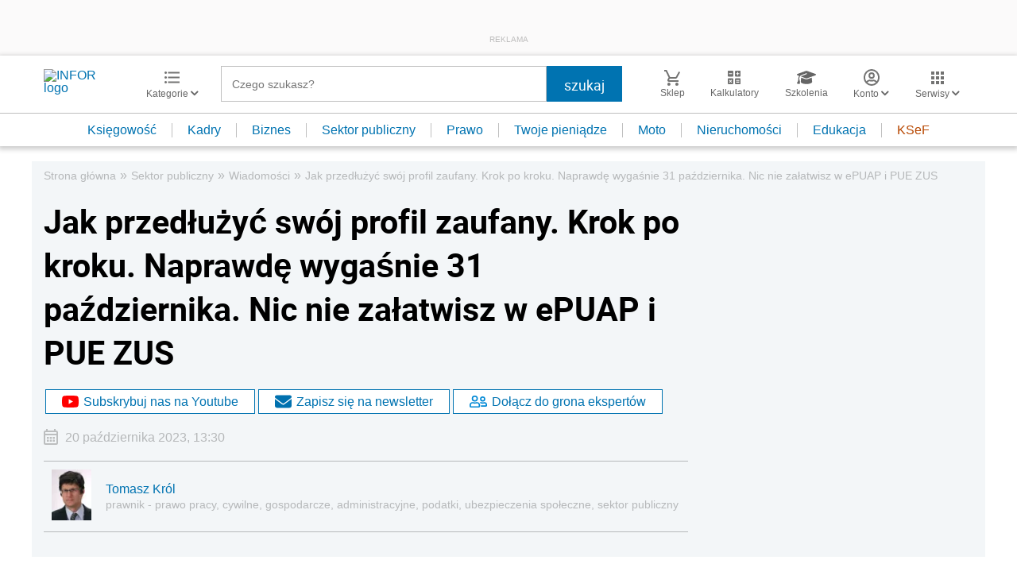

--- FILE ---
content_type: text/html; charset=UTF-8
request_url: https://samorzad.infor.pl/wiadomosci/6343030,jak-przedluzyc-swoj-profil-zaufany-krok-po-kroku-naprawde-wygasnie-31-pazdziernika-nic-nie-zalatwisz-w-epuap-i-pue-zus.html
body_size: 46025
content:
<!DOCTYPE html>
<html lang="pl">
<head>
        <!-- ###samorzad.infor.pl### -->

    <meta charset="UTF-8" />
    <meta name="viewport" content="width=device-width, initial-scale=1.0, maximum-scale=5.0,user-scalable=0"/>
    <link rel="shortcut icon" href="/favicon.ico" type="image/x-icon" />
    <script src="https://jsc.mgid.com/site/862009.js" async></script>
            <script defer src="https://consensu.incdn.pl/index.js"></script>
    
            <link rel="preload" as="font" type="font/woff2" crossorigin href="https://inforpl.incdn.pl/fonts/Roboto-Bold.e1be1bee.woff2">
        
                        <link rel="preload" href="https://inforpl.incdn.pl/app.e81f0d8d.css" as="style">
            <link rel="stylesheet" href="https://inforpl.incdn.pl/app.e81f0d8d.css" />
            
    
    
            <script type="application/ld+json">{"@context":"http:\/\/schema.org","@type":"NewsArticle","mainEntityOfPage":{"@type":"WebPage","@id":"https:\/\/samorzad.infor.pl\/wiadomosci\/6343030,jak-przedluzyc-swoj-profil-zaufany-krok-po-kroku-naprawde-wygasnie-31-pazdziernika-nic-nie-zalatwisz-w-epuap-i-pue-zus.html"},"headline":"Jak przed\u0142u\u017cy\u0107 sw\u00f3j profil zaufany. Krok po kroku. Naprawd\u0119 wyga\u015bnie 31 pa\u017adziernika. Nic nie za\u0142atwisz w ePUAP i PUE ZUS","datePublished":"2023-10-20T13:30:58+02:00","dateModified":"2023-10-20T13:30:58+02:00","image":{"@type":"ImageObject","url":"https:\/\/webp-konwerter.incdn.pl\/eyJmIjoiaHR0cHM6Ly9nLmluZm9\/yLnBsL3AvX2ZpbGVzLzM3OTYyMD\/AwL2Y4dHN6c3J4d2FpNmpyaS0zN\/zk2MjM3My5qcGciLCJ3IjoxMjAwfQ.webp","width":1200,"height":675},"description":"Masz SMSa z informacj\u0105, by przed\u0142u\u017cy\u0107 wa\u017cno\u015b\u0107 profilu przed 31 pa\u017adziernika 2023 roku? To prawdziwa informacja. Tw\u00f3j Profil Zaufany wyga\u015bnie 31 pa\u017adziernika 2023 r.&nbsp;","author":[{"@type":"Person","name":"Tomasz\\u0020Kr\\u00F3l","url":"https:\/\/www.infor.pl\/eksperci\/109514,Tomasz-Krol.html"}],"isAccessibleForFree":true,"publisher":{"@type":"Organization","name":"INFOR.PL","sameAs":["https:\/\/www.facebook.com\/inforpl","https:\/\/x.com\/INFORPL","https:\/\/www.linkedin.com\/company\/inforpl\/","https:\/\/www.youtube.com\/@RedakcjaInfor"],"logo":{"@type":"ImageObject","url":"https:\/\/inforpl.incdn.pl\/images\/logo\/logo-infor.49617582.svg","width":300,"height":112}}}</script><link rel="alternate" type="application/rss+xml" title="Infor.pl - Wiadomości" href="https://samorzad.infor.pl/wiadomosci.feed"/>
    
    
    
    <script async src="https://securepubads.g.doubleclick.net/tag/js/gpt.js"></script>

    <script>
        window.googletag = window.googletag || {cmd: []};
        googletag.cmd.push(function() {
                                                                    googletag.defineSlot('/17796319/infor/video', [[1,1]], 'video').addService(googletag.pubads());
                                                                                    googletag.defineSlot('/17796319/infor/szpalta_rec_7', [[1,1],[300,250],[300,600],[336,280],[300,100],[320,50]], 'rectangle7').addService(googletag.pubads());
                                                                                    googletag.defineSlot('/17796319/infor/top_bill', [[970,250],[300,100],[970,300],[320,50],[1,1],[300,250],[970,200],[1200,300],[336,280],[750,100],[950,300],[950,200],[750,200],[750,300],[300,600],[1140,300],[1140,400],[1140,600]], 'billboard').defineSizeMapping(googletag.sizeMapping().addSize([1024,0], [[970,250],[970,300],[1,1],[970,200],[1200,300],[750,100],[950,300],[950,200],[750,200],[750,300],[1140,300],[1140,400],[1140,600]]).addSize([810,0], [[750,100],[750,200],[1,1],[650,200],[650,100],[650,300]]).addSize([0,0], [[300,100],[320,50],[1,1],[300,250]]).build()).addService(googletag.pubads());
                                                                                    googletag.defineSlot('/17796319/infor/szpalta_rec__6', [[1,1],[300,250],[300,600],[336,280],[300,100],[320,50]], 'rectangle6').addService(googletag.pubads());
                                                                                    googletag.defineSlot('/17796319/infor/expand_belka', [[1,1]], 'belka_expand').addService(googletag.pubads());
                                                                                    googletag.defineSlot('/17796319/infor/szpalta_rec_1', [[1,1],[300,250],[300,600]], 'rectangle').addService(googletag.pubads());
                                                                                    googletag.defineSlot('/17796319/infor/reklama_pod_artykulem_2', [[650,300],[645,200],[645,300],[650,200],[300,600],[300,250],[300,100],[320,480],[320,50],[336,280],[750,200],[750,300]], 'article_bottom_adsense').defineSizeMapping(googletag.sizeMapping().addSize([1024,0], [[645,200],[750,200],[645,300],[750,300],[650,200],[650,300]]).addSize([810,0], [[750,100],[750,200],[1,1],[650,200],[650,300]]).addSize([0,0], [[300,100],[320,50],[1,1],[300,250],[336,280],[300,600]]).build()).addService(googletag.pubads());
                                                                                    googletag.defineSlot('/17796319/infor/szpalta_rec_5', [[1,1],[300,250],[300,600],[336,280],[300,100],[320,50]], 'rectangle5').addService(googletag.pubads());
                                                                                    googletag.defineSlot('/17796319/infor/bottom_bill', [[1,1],[970,250],[750,200],[300,250],[728,90],[750,100],[320,50],[750,300]], 'billboard_dolny').defineSizeMapping(googletag.sizeMapping().addSize([1024,0], [[728,90],[750,200],[750,100],[1,1],[645,100],[645,200],[645,300],[750,300]]).addSize([0,0], [[300,100],[320,480],[320,50],[1,1],[300,600],[300,250],[336,280]]).build()).addService(googletag.pubads());
                                                                                    googletag.defineSlot('/17796319/infor/prawy_box_warstwa', [[728,90],[750,100],[750,200],[645,300],[750,300],[1,1],[645,100],[645,200],[300,250],[336,280],[320,50],[650,200],[650,200]], 'pixel').defineSizeMapping(googletag.sizeMapping().addSize([1024,0], [[728,90],[750,100],[750,200],[645,300],[750,300],[1,1],[645,100],[645,200],[650,200],[650,200]]).addSize([0,0], [[300,600],[300,250],[336,280],[320,50],[1,1],[300,100]]).build()).addService(googletag.pubads());
                                                                                    googletag.defineSlot('/17796319/infor/szpalta_rec_2', [[300,250],[300,600],[1,1]], 'rectangle2').addService(googletag.pubads());
                                                                                    googletag.defineSlot('/17796319/infor/szpalta_rec_3', [[300,250],[1,1],[300,600]], 'rectangle3').addService(googletag.pubads());
                                                                                    googletag.defineSlot('/17796319/infor/szpalta_rec_4', [[300,600],[1,1],[300,250]], 'rectangle4').addService(googletag.pubads());
                                                                                    googletag.defineSlot('/17796319/infor/art_belka_bottom', [[650,300],[645,200],[645,300],[650,200],[300,600],[300,250],[300,100],[320,480],[320,50],[336,280],[750,200],[750,300]], 'article_bottom').defineSizeMapping(googletag.sizeMapping().addSize([1024,0], [[645,200],[750,200],[645,300],[750,300],[650,200],[650,300]]).addSize([0,0], [[300,600],[300,250],[300,100],[320,480],[320,50],[336,280]]).build()).addService(googletag.pubads());
                                                                                    googletag.defineSlot('/17796319/infor/floorad_scroller_baner', [[750,200],[970,200],[750,100],[750,300],[970,250],[970,90],[1,1],[970,300],[300,250],[336,280],[320,480],[650,200]], 'scroller').defineSizeMapping(googletag.sizeMapping().addSize([1024,0], [[645,300],[750,300],[645,100],[750,200],[645,200],[1,1],[728,90],[650,200]]).addSize([0,0], [[300,600],[300,250],[336,280],[320,50],[1,1],[300,100],[320,480]]).build()).addService(googletag.pubads());
                                                                                    googletag.defineSlot('/17796319/infor/right_column_adsense', [[300,250]], 'right_column_adsense').defineSizeMapping(googletag.sizeMapping().addSize([768,0], [[300,250],[336,280]]).addSize([0,0], [[300,250],[336,280]]).build()).addService(googletag.pubads());
                                                                                    googletag.defineSlot('/17796319/infor/intertext_1', [[1,1],[336,280],[300,250]], 'intertext_1').defineSizeMapping(googletag.sizeMapping().addSize([768,0], [[1,1]]).addSize([0,0], [[336,280],[300,250]]).build()).addService(googletag.pubads());
                                                                                    googletag.defineSlot('/17796319/infor/intertext_1', [[1,1],[336,280],[300,250]], 'intertext_2').defineSizeMapping(googletag.sizeMapping().addSize([768,0], [[1,1]]).addSize([0,0], [[336,280],[300,250]]).build()).addService(googletag.pubads());
                                                                                    googletag.defineSlot('/17796319/infor/szpalta_rec_8', [[1,1],[300,250],[300,600],[336,280],[300,100],[320,50]], 'rectangle8').addService(googletag.pubads());
                                                                                    googletag.defineSlot('/17796319/infor/pop-up', [[1,1]], 'pop-up').addService(googletag.pubads());
                                        
            /*
            var _YB = _YB || {
                bm: function () { return (Math.random() >= 0.1 ? '1' : '0'); },
                ab: function () { return (_YB.dool ? 'b' : 'a' + Math.floor(Math.random() * 10)); },
                dc: function () { return (_YB.dool ? 'd' : 'c' + Math.floor(Math.random() * 20)); },
                mx: function () { return (!_YB.dool ? 'x' : 'm' + Math.floor(Math.random() * 180)); },
                tt: function () { return ('tt' + Math.floor(Math.random() * 10)); },
                dool: Math.random() >= 0.1
            };
            var _yt = new Date(), yb_th = _yt.getUTCHours() - 8, yb_tm = _yt.getUTCMinutes(), yb_wd = _yt.getUTCDay();
            if (yb_th < 0) { yb_th = 24 + yb_th; yb_wd -= 1; };
            if (yb_wd < 0) { yb_wd = 7 + yb_wd };

            googletag.pubads().setTargeting('yb_bm', _YB.bm());
            googletag.pubads().getSlots().forEach(function (slot) {
                slot.setTargeting('yb_ab', _YB.ab());
                slot.setTargeting('yb_dc', _YB.dc());
                slot.setTargeting('yb_mx', _YB.mx());
                slot.setTargeting('yb_tt', _YB.tt());
                slot.setTargeting('yb_ff', '' + Math.round(Math.random()));
                slot.setTargeting('yb_th', yb_th.toString());
                slot.setTargeting('yb_tm', yb_tm.toString());
                slot.setTargeting('yb_wd', yb_wd.toString());
            });
            */
            
            googletag.pubads().setTargeting('path', location.pathname);
            googletag.pubads().setTargeting('host', location.hostname);

            googletag.pubads().setTargeting('adult', ['0']);
            googletag.pubads().setTargeting('noads', ['0']);
            googletag.pubads().setTargeting('sponsorowane', ['0']);
                            googletag.pubads().setTargeting('nrArt', ['6343030']);
                                        googletag.pubads().setTargeting('tag', ['Profil Zaufany', 'ePUAP', 'wygasa profil zaufany', 'co zrobić', 'sms']);
                        googletag.pubads().setTargeting('status', ['NIEZALOGOWANY']);
            googletag.pubads().setTargeting('version', ['']);
                            googletag.pubads().setTargeting('IN_Sekcja', ["sektor-publiczny-podstrony"]);
                        //googletag.pubads().enableSingleRequest();
            googletag.pubads().setCentering(true);
            googletag.pubads().collapseEmptyDivs();

            window.inforAdvertsSlotRenderRegister = window.inforAdvertsSlotRenderRegister || {};
            googletag.pubads().addEventListener('slotRenderEnded', function(event) {
                var slot = event.slot;
                window.inforAdvertsSlotRenderRegister[slot.getSlotElementId()] = slot;
                
                if (! event.isEmpty) {
                    if ((slot !== 'expand_billboard') && event.size[0] > 1) {
                        let slotEl = document.getElementById(slot.getSlotElementId());
                        let nextSibling = slotEl.nextSibling;
                        if (!nextSibling || nextSibling.nodeType !== Node.ELEMENT_NODE || !nextSibling.classList.contains('textAds')) {
                            let div = document.createElement('div');
                            div.setAttribute('class', 'textAds');
                            div.setAttribute('style', 'width: ' + event.size[0] + 'px');
                            div.innerHTML = 'REKLAMA';
                            slotEl.after(div);
                            slotEl.parentElement.style = 'margin: 20px auto';
                        }
                    }
                }
            });
            /*if (true) {
                googletag.pubads().enableLazyLoad({
                    fetchMarginPercent: 100, // Fetch slots within 5 viewports.
                    renderMarginPercent: 10, // Render slots within 2 viewports.
                    mobileScaling: 1.0 // Double the above values on mobile.
                });
            }*/
            googletag.enableServices();
        });
    </script>

    <script>
        window.Quickwrap = window.Quickwrap || {};
        window.Quickwrap.cmd = window.Quickwrap.cmd || [];
    </script>
    <script src="//cdn.qwtag.com/60897ca2-a5a7-476c-806a-5d05ed5a3ec3/qw.js"></script>

                                                                                                                                                                                                                                                    
    <script>
    window.dataLayer = window.dataLayer || [];
            window.dataLayer.push([{"copyright":{"name":"INFOR PL S.A."},"httpResponseStatusCode":200,"playerPossible":true,"subdomain":"samorzad.infor.pl","rodzaj artykulu":"bezplatny","uuid":"FOB0000000000006343030","numberOfPlayers":0,"numberOfCharacters":7775,"numberOfWords":1302,"numberOfPictures":2,"numberOfComments":0,"docId":"FOB0000000000006343030","docTitle":"Jak przedłużyć swój profil zaufany. Krok po kroku. Naprawdę wygaśnie 31 października. Nic nie załatwisz w ePUAP i PUE ZUS","type":"Article","contentFlags":["Spis treści"],"source":["INFOR"],"datePublished":"2023-10-20","authorsCount":1,"author":{"name":" Tomasz Król","uuid":"109514"},"author1_name":" Tomasz Król","author1_uuid":"109514","authors":" Tomasz Król","TagiArt":"Profil Zaufany,ePUAP,wygasa profil zaufany,co zrobić,sms","category":"Sektor publiczny","subcategory":"Wiadomości","categoryPath":["Sektor publiczny","Wiadomości"]}][0]);
    </script>
            <title>Jak przedłużyć swój profil zaufany. Krok po kroku. Naprawdę wygaśnie 31 października. Nic nie załatwisz w ePUAP i PUE ZUS - Infor.pl</title>
    
            <meta name="description" content="Masz SMSa z informacją, by przedłużyć ważność profilu przed 31 października 2023 roku? To prawdziwa informacja. Twój Profil Zaufany wygaśnie 31 października 2023 r.&amp;nbsp;" />
        <meta name="keywords" content="Profil Zaufany, ePUAP, wygasa profil zaufany, co zrobić, sms" />
    
            <meta name="robots" content="index, follow, max-image-preview:large" />
    
    
                    <script>
                (function(w,d,s,l,i){w[l]=w[l]||[];w[l].push({'gtm.start':
                            new Date().getTime(),event:'gtm.js'});var f=d.getElementsByTagName(s)[0],
                        j=d.createElement(s),dl=l!='dataLayer'?'&amp;l='+l:'';j.async=true;j.src=
                        'https://www.googletagmanager.com/gtm.js?id='+i+dl;f.parentNode.insertBefore(j,f);
                })(window,document,'script','dataLayer','GTM-KMPD5C');
        </script>
        
        <script>
    var pp_gemius_identifier = 'd2MwQk86S5bNtpYNPP8QI_UCP30Rs69fFXsBgxE3bfv.W7';
    var pp_gemius_extraparameters = new Array('serwis=samorzad.infor.pl');

    // lines below shouldn't be edited
    function gemius_pending(i) { window[i] = window[i] || function() {var x = window[i+'_pdata'] = window[i+'_pdata'] || [];
    x[x.length]=arguments;};};gemius_pending('gemius_hit'); gemius_pending('gemius_event'); gemius_pending('pp_gemius_hit');
    gemius_pending('pp_gemius_event');(function(d,t) {try {var gt=d.createElement(t),s=d.getElementsByTagName(t)[0],l='http'+((location.protocol=='https:')?'s':''); 
    gt.setAttribute('async','async');gt.setAttribute('defer','defer'); gt.src=l+'://gapl.hit.gemius.pl/xgemius.js'; 
    s.parentNode.insertBefore(gt,s);} catch (e) {}})(document,'script');
</script>    
            <script src="https://widgets.infor.pl/widgets/eventBusInitialize.js"></script>
        <script src="https://g.infor.pl/p/_cdn/js/getInforUserProfile.js"></script>
    
    
            <link rel="canonical" href="https://samorzad.infor.pl/wiadomosci/6343030,jak-przedluzyc-swoj-profil-zaufany-krok-po-kroku-naprawde-wygasnie-31-pazdziernika-nic-nie-zalatwisz-w-epuap-i-pue-zus.html" />

        <link rel="amphtml" href="https://samorzad.infor.pl/wiadomosci/6343030,jak-przedluzyc-swoj-profil-zaufany-krok-po-kroku-naprawde-wygasnie-31-pazdziernika-nic-nie-zalatwisz-w-epuap-i-pue-zus.html.amp" />

    

            <meta property="og:type" content="article" />

                    <meta property="og:title" content="Jak przedłużyć swój profil zaufany. Krok po kroku. Naprawdę wygaśnie 31 października. Nic nie załatwisz w ePUAP i PUE ZUS" />
                    
                    <meta property="og:description" content="Kliknij i dowiedz się więcej." />        
                    <meta property="og:url" content="https://samorzad.infor.pl/wiadomosci/6343030,jak-przedluzyc-swoj-profil-zaufany-krok-po-kroku-naprawde-wygasnie-31-pazdziernika-nic-nie-zalatwisz-w-epuap-i-pue-zus.html" />
                                                                                    <meta property="og:image:width" content="1200"/>
                            <meta property="og:image:height" content="675"/>
                                                            <meta property="og:image:alt" content="profil" />
                                                        <meta property="og:image" content="https://webp-konwerter.incdn.pl/eyJmIjoiaHR0cHM6Ly9nLmluZm9/yLnBsL3AvX2ZpbGVzLzM3OTYyMD/AwL2Y4dHN6c3J4d2FpNmpyaS0zN/zk2MjM3My5qcGciLCJ3IjoxMjAwfQ.webp"/>
                            <link href="https://webp-konwerter.incdn.pl/eyJmIjoiaHR0cHM6Ly9nLmluZm9/yLnBsL3AvX2ZpbGVzLzM3OTYyMD/AwL2Y4dHN6c3J4d2FpNmpyaS0zN/zk2MjM3My5qcGciLCJ3IjoxMjAwfQ.webp" rel="preload" type="image/webp" as="image" media="screen and (min-width: 361px)" fetchpriority="high"/><link href="https://webp-konwerter.incdn.pl/eyJmIjoiaHR0cHM6Ly9nLmluZm9/yLnBsL3AvX2ZpbGVzLzM3OTYyMD/AwL2Y4dHN6c3J4d2FpNmpyaS0zN/zk2MjM3My5qcGciLCJ3IjozNjB9.webp" rel="preload" type="image/webp" as="image" media="screen and (max-width: 360px)" fetchpriority="high"/>
                                                                    
    
    <meta name="twitter:title" content="Jak przedłużyć swój profil zaufany. Krok po kroku. Naprawdę wygaśnie 31 października. Nic nie załatwisz w ePUAP i PUE ZUS" />
    <meta name="twitter:description" content="Masz SMSa z informacją, by przedłużyć ważność profilu przed 31 października 2023 roku? To prawdziwa informacja. Twój Profil Zaufany wygaśnie 31 października 2023 r.&amp;nbsp;" />
    <meta name="twitter:card" content="summary_large_image" />
    <meta name="twitter:site" content="@INFORPL"/>
</head>
<body class='desktopPage' data-logged-user='false' data-cpu='1'>

    
            <noscript>
<iframe src="https://www.googletagmanager.com/ns.html?id=GTM-KMPD5C" height="0" width="0" style="display:none;visibility:hidden"></iframe>
</noscript>
    
    	
    

            
                                                                                    <div class="adsContent showAdsText belka_expand ">
                
                                    <div class="rectangleBox" id='belka_expand'>
                        <div class="adsTextPlaceholder"><p>REKLAMA</p></div>
                        <script>
                            window.Quickwrap.cmd.push(function () {
                                window.Quickwrap.display('belka_expand');
                            });
                        </script>
                    </div>
                            </div>
                                                                                                                                                                                                
    

    

            
                                                                                                                                                                                                                                                                        <div class="adsContent showAdsText pop-up ">
                
                                    <div class="rectangleBox" id='pop-up'>
                        <div class="adsTextPlaceholder"><p>REKLAMA</p></div>
                        <script>
                            window.Quickwrap.cmd.push(function () {
                                window.Quickwrap.display('pop-up');
                            });
                        </script>
                    </div>
                            </div>
            
    
<header class="header">
			<div class="header-box">
			<div class="header__navMain">
				<div class="header__navMain--item header__logo">
					<a href="https://www.infor.pl/">
													<img width="100" height="37" src="//p.infor.pl/promocja-infor/logo/logo-infor-2025.svg" alt="INFOR logo"/>
											</a>
				</div>
				<div class="header__navMain--item header__category">
					<a href="#" class="button-icon btnShow">
						<i class="icons icon-custom--icon-categories"></i>
						<span>Kategorie
							<i class="fa fa-angle-down" aria-hidden="true"></i>
						</span>
					</a>
					<span class="closeBtn closeMenu">
						<i class="icons icon-custom--icon-close-default"></i>
					</span>
					<div class="header__category--menu boxShow">
						<div class="searchBox searchMobile">
							<form action="//www.infor.pl/wyniki/" method="GET">
								<i class="icons icon-custom--icon-magnifier"></i>
								<input type="text" class="searchInput" name="fraza"  placeholder="Czego szukasz?"/>
								<div class="clearSearch">
									<i class="fa fa-times" aria-hidden="true"></i>
								</div>
																											<input type="hidden" name="shost" value="samorzad.infor.pl"/>
																			<input type="hidden" name="from" value="01.01.2000"/>
																			<input type="hidden" name="to" value="23.01.2026"/>
																									<input type="submit" class="button-default" value="szukaj"/>
							</form>
						</div>
						<nav>
    <ul class="menu">
                    
<li class="has-submenu">

            <a href="https://www.infor.pl/prawo/">
            Prawo
            <i></i>        </a>
    
            <div class="submenu submenuDesktop">
            <ul>
                                    
<li class="has-submenu">

            <a href="https://www.infor.pl/prawo/sprawy-rodzinne/">
            Sprawy rodzinne
            <i></i>        </a>
    
            <div class="submenu">
            <ul>
                                    
<li>
            <a href="https://www.infor.pl/prawo/spadki/">Spadki</a>
    </li>                                    
<li>
            <a href="https://www.infor.pl/prawo/darowizny/">Darowizny</a>
    </li>                                    
<li>
            <a href="https://www.infor.pl/prawo/rozwody/">Rozwody</a>
    </li>                                    
<li>
            <a href="https://www.infor.pl/prawo/alimenty/">Alimenty</a>
    </li>                                    
<li>
            <a href="https://www.infor.pl/prawo/malzenstwo/">Małżeństwo</a>
    </li>                                    
<li>
            <a href="https://www.infor.pl/prawo/prawa-seniora/">Prawa seniora</a>
    </li>                                    
<li>
            <a href="https://www.infor.pl/prawo/pomoc-spoleczna/">Pomoc społeczna</a>
    </li>                                    
<li>
            <a href="https://www.infor.pl/prawo/dziecko-i-prawo/500-plus/">500 plus 800 plus</a>
    </li>                            </ul>
        </div>
    
</li>                                    
<li class="has-submenu">

            <a href="https://www.infor.pl/prawo/sprawy-karne/">
            Sprawy karne
            <i></i>        </a>
    
            <div class="submenu">
            <ul>
                                    
<li>
            <a href="https://www.infor.pl/prawo/prawo-karne/">Prawo karne</a>
    </li>                                    
<li>
            <a href="https://www.infor.pl/prawo/kodeks-karny/">Kodeks karny</a>
    </li>                                    
<li>
            <a href="https://www.infor.pl/prawo/wykroczenia/">Wykroczenia</a>
    </li>                                    
<li>
            <a href="https://www.infor.pl/prawo/wieziennictwo/">Więziennictwo</a>
    </li>                            </ul>
        </div>
    
</li>                                    
<li class="has-submenu">

            <a href="https://www.infor.pl/prawo/konsument-i-umowy/">
            Konsument i umowy
            <i></i>        </a>
    
            <div class="submenu">
            <ul>
                                    
<li>
            <a href="https://www.infor.pl/prawo/umowy/">Umowy</a>
    </li>                                    
<li>
            <a href="https://www.infor.pl/prawo/prawa-konsumenta/">Prawa konsumenta</a>
    </li>                                    
<li>
            <a href="https://www.infor.pl/prawo/reklamacje/">Reklamacje</a>
    </li>                                    
<li>
            <a href="https://www.infor.pl/prawo/w-sadzie/">W sądzie</a>
    </li>                                    
<li>
            <a href="https://www.infor.pl/prawo/ubezpieczenia/">Ubezpieczenia</a>
    </li>                            </ul>
        </div>
    
</li>                                    
<li class="has-submenu">

            <a href="https://www.infor.pl/prawo/sprawy-urzedowe/">
            Sprawy urzędowe
            <i></i>        </a>
    
            <div class="submenu">
            <ul>
                                    
<li>
            <a href="https://www.infor.pl/prawo/pozwy/">Pozwy</a>
    </li>                                    
<li>
            <a href="https://www.infor.pl/prawo/notariusz/">Notariusz</a>
    </li>                                    
<li>
            <a href="https://www.infor.pl/prawo/gmina/">Gmina</a>
    </li>                                    
<li>
            <a href="https://www.infor.pl/prawo/powiat/">Powiat</a>
    </li>                                    
<li>
            <a href="https://www.infor.pl/prawo/konstytucja/">Konstytucja</a>
    </li>                                    
<li>
            <a href="https://www.infor.pl/prawo/wybory/">Wybory</a>
    </li>                                    
<li>
            <a href="https://www.infor.pl/prawo/pisma-i-druki/">Pisma i druki</a>
    </li>                                    
<li>
            <a href="https://www.infor.pl/prawo/pomoc-prawna/">Pomoc prawna</a>
    </li>                                    
<li>
            <a href="https://www.infor.pl/prawo/sprawy-urzedowe/egzekucja-komornicza/">Egzekucja komornicza</a>
    </li>                            </ul>
        </div>
    
</li>                                    
<li class="has-submenu">

            <a href="https://www.infor.pl/prawo/sluzby-mundurowe/">
            Służby mundurowe
            <i></i>        </a>
    
            <div class="submenu">
            <ul>
                                    
<li>
            <a href="https://www.infor.pl/prawo/sluzby-mundurowe/wojsko/">Wojsko</a>
    </li>                                    
<li>
            <a href="https://www.infor.pl/prawo/sluzby-mundurowe/policja/">Policja</a>
    </li>                                    
<li>
            <a href="https://www.infor.pl/prawo/sluzby-mundurowe/straz-pozarna/">Straż Pożarna</a>
    </li>                                    
<li>
            <a href="https://www.infor.pl/prawo/sluzby-mundurowe/lesnictwo/">Leśnictwo</a>
    </li>                                    
<li>
            <a href="https://www.infor.pl/prawo/sluzby-mundurowe/straz-graniczna/">Straż Graniczna</a>
    </li>                                    
<li>
            <a href="https://www.infor.pl/prawo/sluzby-mundurowe/straz-miejska/">Straż miejska</a>
    </li>                            </ul>
        </div>
    
</li>                            </ul>
        </div>
    
</li>                    
<li class="has-submenu">

            <a href="https://www.infor.pl/twoje-pieniadze/">
            Twoje pieniądze
            <i></i>        </a>
    
            <div class="submenu submenuDesktop">
            <ul>
                                    
<li>

            <a href="https://www.infor.pl/twoje-pieniadze/zarobki/">
            Zarobki
                    </a>
    
    
</li>                                    
<li>

            <a href="https://www.infor.pl/twoje-pieniadze/swiadczenia/">
            Świadczenia
                    </a>
    
    
</li>                                    
<li>

            <a href="https://www.infor.pl/twoje-pieniadze/oszczednosci/">
            Oszczędności
                    </a>
    
    
</li>                                    
<li>

            <a href="https://www.infor.pl/twoje-pieniadze/podatki/">
            Podatki
                    </a>
    
    
</li>                                    
<li>

            <a href="https://www.infor.pl/twoje-pieniadze/koszty-utrzymania/">
            Koszty utrzymania
                    </a>
    
    
</li>                                    
<li>

            <a href="https://www.infor.pl/twoje-pieniadze/zakupy/">
            Zakupy
                    </a>
    
    
</li>                                    
<li>

            <a href="https://www.infor.pl/twoje-pieniadze/wypoczynek/">
            Wypoczynek
                    </a>
    
    
</li>                            </ul>
        </div>
    
</li>                    
<li class="has-submenu">

            <a href="https://ksiegowosc.infor.pl/">
            Księgowość firm
            <i></i>        </a>
    
            <div class="submenu submenuDesktop">
            <ul>
                                    
<li class="has-submenu">

            <a href="https://ksiegowosc.infor.pl/podatki/">
            Podatki
            <i></i>        </a>
    
            <div class="submenu">
            <ul>
                                    
<li>
            <a href="https://ksiegowosc.infor.pl/podatki/pit/">PIT</a>
    </li>                                    
<li>
            <a href="https://uslugi.gazetaprawna.pl/CR/pit2022-infor/">Program do rozliczenia PIT 2022</a>
    </li>                                    
<li>
            <a href="https://ksiegowosc.infor.pl/podatki/vat/">VAT</a>
    </li>                                    
<li>
            <a href="https://ksiegowosc.infor.pl/podatki/cit/">CIT</a>
    </li>                                    
<li>
            <a href="https://ksiegowosc.infor.pl/podatki/ryczalt/">Ryczałt</a>
    </li>                                    
<li>
            <a href="https://ksiegowosc.infor.pl/podatki/akcyza/">Akcyza</a>
    </li>                                    
<li>
            <a href="https://ksiegowosc.infor.pl/podatki/koszty/">Koszty</a>
    </li>                                    
<li>
            <a href="https://ksiegowosc.infor.pl/podatki/urzad-skarbowy/">Urząd Skarbowy</a>
    </li>                                    
<li class="see-more">
            <a href="https://ksiegowosc.infor.pl/podatki/">zobacz więcej &#187;</a>
    </li>                            </ul>
        </div>
    
</li>                                    
<li class="has-submenu">

            <a href="https://ksiegowosc.infor.pl/rachunkowosc/">
            Rachunkowość
            <i></i>        </a>
    
            <div class="submenu">
            <ul>
                                    
<li>
            <a href="https://ksiegowosc.infor.pl/rachunkowosc/zasady-ogolne/">Zasady ogólne</a>
    </li>                                    
<li>
            <a href="https://ksiegowosc.infor.pl/rachunkowosc/ksiegi-rachunkowe/">Księgi rachunkowe</a>
    </li>                                    
<li>
            <a href="https://ksiegowosc.infor.pl/rachunkowosc/ewidencja-ksiegowa/">Ewidencja księgowa</a>
    </li>                                    
<li>
            <a href="https://ksiegowosc.infor.pl/rachunkowosc/sprawozdawczosc/">Sprawozdawczość</a>
    </li>                                    
<li>
            <a href="https://ksiegowosc.infor.pl/rachunkowosc/amortyzacja/">Amortyzacja</a>
    </li>                                    
<li>
            <a href="https://ksiegowosc.infor.pl/rachunkowosc/rachunkowosc-rolnicza/">Rachunkowość rolnicza</a>
    </li>                                    
<li>
            <a href="https://ksiegowosc.infor.pl/rachunkowosc/inwentaryzacja/">Inwentaryzacja</a>
    </li>                                    
<li>
            <a href="https://ksiegowosc.infor.pl/rachunkowosc/rachunkowosc-budzetowa/">Rachunkowość budżetowa</a>
    </li>                                    
<li>
            <a href="https://ksiegowosc.infor.pl/rachunkowosc/rachunkowosc-organizacji-non-profit/">Rachunkowość organizacji non-profit</a>
    </li>                            </ul>
        </div>
    
</li>                                    
<li class="has-submenu">

            <a href="https://ksiegowosc.infor.pl/obrot-gospodarczy/">
            Obrót gospodarczy
            <i></i>        </a>
    
            <div class="submenu">
            <ul>
                                    
<li>
            <a href="https://ksiegowosc.infor.pl/obrot-gospodarczy/dzialalnosc-gospodarcza/">Działalność gospodarcza</a>
    </li>                                    
<li>
            <a href="https://ksiegowosc.infor.pl/obrot-gospodarczy/spolki/">Spółki</a>
    </li>                                    
<li>
            <a href="https://ksiegowosc.infor.pl/obrot-gospodarczy/clo/">Cło</a>
    </li>                                    
<li>
            <a href="https://ksiegowosc.infor.pl/obrot-gospodarczy/finanse-i-inwestycje/">Finanse i inwestycje</a>
    </li>                                    
<li>
            <a href="https://ksiegowosc.infor.pl/obrot-gospodarczy/zamowienia-publiczne/">Zamówienia publiczne</a>
    </li>                                    
<li>
            <a href="https://ksiegowosc.infor.pl/obrot-gospodarczy/windykacja/">Windykacja</a>
    </li>                                    
<li>
            <a href="https://ksiegowosc.infor.pl/obrot-gospodarczy/fundacje-stowarzyszenia/">Fundacje, stowarzyszenia</a>
    </li>                                    
<li>
            <a href="https://ksiegowosc.infor.pl/obrot-gospodarczy/inne/">Inne zagadnienia</a>
    </li>                            </ul>
        </div>
    
</li>                                    
<li class="has-submenu">

            <a href="https://ksiegowosc.infor.pl/zus-kadry/">
            ZUS i kadry
            <i></i>        </a>
    
            <div class="submenu">
            <ul>
                                    
<li>
            <a href="https://ksiegowosc.infor.pl/zus-kadry/skladki/">Składki</a>
    </li>                                    
<li>
            <a href="https://ksiegowosc.infor.pl/zus-kadry/urlopy/">Urlopy</a>
    </li>                                    
<li>
            <a href="https://ksiegowosc.infor.pl/zus-kadry/wynagrodzenia/">Wynagrodzenia</a>
    </li>                                    
<li>
            <a href="https://ksiegowosc.infor.pl/zus-kadry/zatrudnianie-i-zwalnianie/">Zatrudnianie i zwalnianie</a>
    </li>                                    
<li>
            <a href="https://ksiegowosc.infor.pl/zus-kadry/umowy-zlecenia/">Umowy zlecenia</a>
    </li>                                    
<li>
            <a href="https://ksiegowosc.infor.pl/zus-kadry/inne/">Inne zagadnienia</a>
    </li>                                    
<li class="bold">
            <a href="https://ksiegowosc.infor.pl/wiadomosci/">Księgowość firm - aktualności</a>
    </li>                                    
<li class="bold">
            <a href="https://www.infor.pl/mf/">Aktualności z Ministerstwa Finansów</a>
    </li>                            </ul>
        </div>
    
</li>                            </ul>
        </div>
    
</li>                    
<li class="has-submenu">

            <a href="https://kadry.infor.pl/">
            Kadry
            <i></i>        </a>
    
            <div class="submenu submenuDesktop">
            <ul>
                                    
<li class="has-submenu">

            <a href="https://kadry.infor.pl/kadry/indywidualne_prawo_pracy/">
            Indywidualne prawo pracy
            <i></i>        </a>
    
            <div class="submenu">
            <ul>
                                    
<li>
            <a href="https://kadry.infor.pl/kadry/indywidualne_prawo_pracy/czas_pracy/">Czas pracy</a>
    </li>                                    
<li>
            <a href="https://kadry.infor.pl/kadry/indywidualne_prawo_pracy/ochrona_danych_osobowych/">Ochrona danych osobowych</a>
    </li>                                    
<li>
            <a href="https://kadry.infor.pl/kadry/indywidualne_prawo_pracy/odpowiedzialnosc_prawa_i_obowiazki/">Odpowiedzialność, prawa i obowiązki</a>
    </li>                                    
<li>
            <a href="https://kadry.infor.pl/kadry/indywidualne_prawo_pracy/uprawnienia_rodzicielskie/">Uprawnienia rodzicielskie</a>
    </li>                                    
<li>
            <a href="https://kadry.infor.pl/kadry/indywidualne_prawo_pracy/zatrudnianie_i_zwalnianie/">Zatrudnianie i zwalnianie</a>
    </li>                                    
<li>
            <a href="https://kadry.infor.pl/kadry/indywidualne_prawo_pracy/zakaz-konkurencji/">Zakaz konkurencji</a>
    </li>                                    
<li>
            <a href="https://kadry.infor.pl/kadry/indywidualne_prawo_pracy/mobbing/">Mobbing</a>
    </li>                                    
<li>
            <a href="https://kadry.infor.pl/kadry/indywidualne_prawo_pracy/sygnalista/">Sygnalista</a>
    </li>                            </ul>
        </div>
    
</li>                                    
<li class="has-submenu">

            <a href="https://kadry.infor.pl/kadry/wynagrodzenia/">
            Wynagrodzenia
            <i></i>        </a>
    
            <div class="submenu">
            <ul>
                                    
<li>
            <a href="https://kadry.infor.pl/kadry/wynagrodzenia/dokumentacja_placowa/">Dokumentacja płacowa</a>
    </li>                                    
<li>
            <a href="https://kadry.infor.pl/kadry/wynagrodzenia/dzialalnosc_socjalna/">Działalność socjalna</a>
    </li>                                    
<li>
            <a href="https://kadry.infor.pl/kadry/wynagrodzenia/ochrona_wynagrodzenia/">Ochrona wynagrodzenia</a>
    </li>                                    
<li>
            <a href="https://kadry.infor.pl/kadry/wynagrodzenia/podroze_sluzbowe/">Podróże służbowe</a>
    </li>                                    
<li>
            <a href="https://kadry.infor.pl/kadry/wynagrodzenia/rozliczanie_wynagrodzen/">Rozliczanie wynagrodzeń</a>
    </li>                                    
<li>
            <a href="https://kadry.infor.pl/kadry/wynagrodzenia/skladniki_wynagrodzenia/">Składniki wynagrodzenia</a>
    </li>                                    
<li>
            <a href="https://kadry.infor.pl/kadry/wynagrodzenia/wynagrodzenie-minimalne/">Wynagrodzenie minimalne</a>
    </li>                                    
<li>
            <a href="https://kadry.infor.pl/kadry/wynagrodzenia/podatki/">Podatki</a>
    </li>                            </ul>
        </div>
    
</li>                                    
<li class="has-submenu">

            <a href="https://kadry.infor.pl/kadry/ubezpieczenia/">
            Ubezpieczenia
            <i></i>        </a>
    
            <div class="submenu">
            <ul>
                                    
<li>
            <a href="https://kadry.infor.pl/kadry/ubezpieczenia/emerytury_i_renty/">Emerytury i renty</a>
    </li>                                    
<li>
            <a href="https://kadry.infor.pl/kadry/ubezpieczenia/pracownicze-plany-kapitalowe/">Pracownicze Plany Kapitałowe</a>
    </li>                                    
<li>
            <a href="https://kadry.infor.pl/kadry/ubezpieczenia/skladki_na_ubezpieczenie_spoleczne/">Składki na ubezpieczenie społeczne</a>
    </li>                                    
<li>
            <a href="https://kadry.infor.pl/kadry/ubezpieczenia/swiadczenia_przedemerytalne/">Świadczenie przedemerytalne</a>
    </li>                                    
<li>
            <a href="https://kadry.infor.pl/kadry/ubezpieczenia/ubezpieczenie_zdrowotne/">Ubezpieczenie zdrowotne</a>
    </li>                                    
<li>
            <a href="https://kadry.infor.pl/kadry/ubezpieczenia/zasady_podlegania/">Zasady podlegania</a>
    </li>                                    
<li>
            <a href="https://kadry.infor.pl/kadry/ubezpieczenia/zasilki_i_inne_swiadczenia/">Zasiłki i inne świadczenia</a>
    </li>                            </ul>
        </div>
    
</li>                                    
<li class="has-submenu">

            <a href="https://kadry.infor.pl/urlopy/">
            Urlopy
            <i></i>        </a>
    
            <div class="submenu">
            <ul>
                                    
<li>
            <a href="https://kadry.infor.pl/urlopy/macierzynski/">Macierzyński</a>
    </li>                                    
<li>
            <a href="https://kadry.infor.pl/urlopy/urlop-rodzicielski/">Urlop rodzicielski</a>
    </li>                                    
<li>
            <a href="https://kadry.infor.pl/urlopy/urlop-na-zadanie/">Urlop na żądanie</a>
    </li>                                    
<li>
            <a href="https://kadry.infor.pl/urlopy/urlopy-okolicznosciowe/">Urlopy okolicznościowe</a>
    </li>                                    
<li>
            <a href="https://kadry.infor.pl/urlopy/wychowawczy/">Wychowawczy</a>
    </li>                                    
<li>
            <a href="https://kadry.infor.pl/urlopy/wypoczynkowy/">Wypoczynkowy</a>
    </li>                                    
<li>
            <a href="https://kadry.infor.pl/urlopy/zwolnienia-od-pracy/">Zwolnienia od pracy</a>
    </li>                                    
<li>
            <a href="https://kadry.infor.pl/urlopy/urlop-bezplatny/">Urlop bezpłatny</a>
    </li>                                    
<li>
            <a href="https://kadry.infor.pl/urlopy/urlop-ojcowski/">Urlop ojcowski</a>
    </li>                            </ul>
        </div>
    
</li>                            </ul>
        </div>
    
</li>                    
<li class="has-submenu">

            <a href="https://samorzad.infor.pl/">
            Sektor publiczny
            <i></i>        </a>
    
            <div class="submenu submenuDesktop">
            <ul>
                                    
<li class="has-submenu">

            <a href="https://ksiegowosc-budzetowa.infor.pl/">
            Księgowość budżetowa
            <i></i>        </a>
    
            <div class="submenu">
            <ul>
                                    
<li>
            <a href="https://ksiegowosc-budzetowa.infor.pl/rachunkowosc-budzetowa/">Rachunkowość budżetowa</a>
    </li>                                    
<li>
            <a href="https://ksiegowosc-budzetowa.infor.pl/sprawozdawczosc/">Sprawozdawczość</a>
    </li>                                    
<li>
            <a href="https://ksiegowosc-budzetowa.infor.pl/podatki/">Podatki</a>
    </li>                                    
<li>
            <a href="https://ksiegowosc-budzetowa.infor.pl/kadry-i-place/">Kadry i płace</a>
    </li>                                    
<li>
            <a href="https://ksiegowosc-budzetowa.infor.pl/zus/">ZUS</a>
    </li>                                    
<li>
            <a href="https://ksiegowosc-budzetowa.infor.pl/zamowienia-publiczne/">Zamówienia publiczne</a>
    </li>                            </ul>
        </div>
    
</li>                                    
<li class="has-submenu">

            <a href="https://samorzad.infor.pl/sektor/organizacja/">
            Organizacja
            <i></i>        </a>
    
            <div class="submenu">
            <ul>
                                    
<li>
            <a href="https://samorzad.infor.pl/sektor/organizacja/prawo_administracyjne/">Prawo administracyjne</a>
    </li>                                    
<li>
            <a href="https://samorzad.infor.pl/sektor/organizacja/postepowanie-administracyjne/">Postępowanie administracyjne</a>
    </li>                                    
<li>
            <a href="https://samorzad.infor.pl/sektor/organizacja/ustroj_i_jednostki/">Ustrój i jednostki</a>
    </li>                                    
<li>
            <a href="https://samorzad.infor.pl/sektor/organizacja/pracownicy/">Pracownicy</a>
    </li>                                    
<li>
            <a href="https://samorzad.infor.pl/sektor/organizacja/klienci/">Klienci</a>
    </li>                                    
<li>
            <a href="https://samorzad.infor.pl/sektor/organizacja/spolka-komunalna/">Spółka komunalna</a>
    </li>                                    
<li>
            <a href="https://samorzad.infor.pl/sektor/organizacja/rodo-2018/">RODO</a>
    </li>                                    
<li>
            <a href="https://samorzad.infor.pl/sektor/organizacja/compliance/">Compliance</a>
    </li>                                    
<li>
            <a href="https://samorzad.infor.pl/sektor/organizacja/prawo-wodne/">Prawo wodne</a>
    </li>                                    
<li>
            <a href="https://samorzad.infor.pl/sektor/organizacja/orzeczenia/">Orzeczenia</a>
    </li>                            </ul>
        </div>
    
</li>                                    
<li class="has-submenu">

            <a href="https://samorzad.infor.pl/sektor/finanse/">
            Finanse
            <i></i>        </a>
    
            <div class="submenu">
            <ul>
                                    
<li>
            <a href="https://samorzad.infor.pl/sektor/finanse/rachunkowosc_budzetowa/">Rachunkowość budżetowa</a>
    </li>                                    
<li>
            <a href="https://samorzad.infor.pl/sektor/finanse/podatki_i_oplaty/">Podatki i opłaty</a>
    </li>                                    
<li>
            <a href="https://samorzad.infor.pl/sektor/finanse/zamowienia_publiczne/">Zamówienia publiczne</a>
    </li>                                    
<li>
            <a href="https://samorzad.infor.pl/sektor/finanse/audyt_i_kontrola/">Audyt i kontrola</a>
    </li>                                    
<li>
            <a href="https://samorzad.infor.pl/sektor/finanse/dobre_praktyki/">Dobre praktyki</a>
    </li>                                    
<li>
            <a href="https://samorzad.infor.pl/sektor/finanse/budzet/">Budżet</a>
    </li>                            </ul>
        </div>
    
</li>                                    
<li class="has-submenu">

            <a href="https://samorzad.infor.pl/sektor/zadania/">
            Zadania
            <i></i>        </a>
    
            <div class="submenu">
            <ul>
                                    
<li>
            <a href="https://samorzad.infor.pl/sektor/zadania/bezpieczenstwo/">Bezpieczeństwo</a>
    </li>                                    
<li>
            <a href="https://samorzad.infor.pl/sektor/zadania/oswiata/">Oświata</a>
    </li>                                    
<li>
            <a href="https://samorzad.infor.pl/sektor/zadania/kultura/">Kultura</a>
    </li>                                    
<li>
            <a href="https://samorzad.infor.pl/sektor/zadania/opieka_spoleczna/">Pomoc społeczna</a>
    </li>                                    
<li>
            <a href="https://samorzad.infor.pl/sektor/zadania/zdrowie/">Zdrowie</a>
    </li>                                    
<li>
            <a href="https://samorzad.infor.pl/sektor/zadania/sport_i_turystyka/">Sport i turystyka</a>
    </li>                                    
<li>
            <a href="https://samorzad.infor.pl/sektor/zadania/srodowisko/">Środowisko</a>
    </li>                                    
<li>
            <a href="https://samorzad.infor.pl/sektor/zadania/gospodarka_komunalna/">Gospodarka komunalna</a>
    </li>                                    
<li>
            <a href="https://samorzad.infor.pl/sektor/zadania/gospodarka_przestrzenna/">Gospodarka przestrzenna</a>
    </li>                                    
<li>
            <a href="https://samorzad.infor.pl/sektor/zadania/zarzadzanie_nieruchomosciami/">Zarządzanie nieruchomościami</a>
    </li>                            </ul>
        </div>
    
</li>                                    
<li class="has-submenu">

            <a href="https://samorzad.infor.pl/sektor/rozwoj_i_promocja/">
            Rozwój i promocja
            <i></i>        </a>
    
            <div class="submenu">
            <ul>
                                    
<li>
            <a href="https://samorzad.infor.pl/sektor/rozwoj_i_promocja/fundusze_unijne/">Fundusze unijne</a>
    </li>                                    
<li>
            <a href="https://samorzad.infor.pl/sektor/rozwoj_i_promocja/wspolpraca/">Współpraca</a>
    </li>                                    
<li>
            <a href="https://samorzad.infor.pl/sektor/rozwoj_i_promocja/partnerstwo-publiczno-prywatne/">Partnerstwo publiczno-prywatne</a>
    </li>                                    
<li>
            <a href="https://samorzad.infor.pl/sektor/rozwoj_i_promocja/marketing/">Marketing</a>
    </li>                                    
<li>
            <a href="https://samorzad.infor.pl/sektor/rozwoj_i_promocja/dobre_praktyki/">Dobre praktyki</a>
    </li>                            </ul>
        </div>
    
</li>                                    
<li class="has-submenu">

            <a href="https://samorzad.infor.pl/sektor/edukacja/">
            Edukacja
            <i></i>        </a>
    
            <div class="submenu">
            <ul>
                                    
<li>
            <a href="https://samorzad.infor.pl/sektor/edukacja/rodziceiuczniowie/">Rodzice i Uczniowie</a>
    </li>                                    
<li>
            <a href="https://samorzad.infor.pl/sektor/edukacja/studenci/">Studenci</a>
    </li>                                    
<li>
            <a href="https://samorzad.infor.pl/sektor/edukacja/nauczyciele/">Nauczyciele</a>
    </li>                                    
<li>
            <a href="https://samorzad.infor.pl/tematy/egzamin-osmoklasisty/">Egzamin ósmoklasisty</a>
    </li>                                    
<li>
            <a href="https://samorzad.infor.pl/tematy/matura/">Matura</a>
    </li>                            </ul>
        </div>
    
</li>                            </ul>
        </div>
    
</li>                    
<li class="has-submenu">

            <a href="https://ksiegowosc-budzetowa.infor.pl/">
            Księgowość budżetowa
            <i></i>        </a>
    
            <div class="submenu submenuDesktop">
            <ul>
                                    
<li class="has-submenu">

            <a href="https://ksiegowosc-budzetowa.infor.pl/rachunkowosc-budzetowa/">
            Rachunkowość budżetowa
            <i></i>        </a>
    
            <div class="submenu">
            <ul>
                                    
<li>
            <a href="https://ksiegowosc-budzetowa.infor.pl/rachunkowosc-budzetowa/ewidencja/">Ewidencja</a>
    </li>                                    
<li>
            <a href="https://ksiegowosc-budzetowa.infor.pl/rachunkowosc-budzetowa/klasyfikacja/">Klasyfikacja</a>
    </li>                                    
<li>
            <a href="https://ksiegowosc-budzetowa.infor.pl/rachunkowosc-budzetowa/wydatki-strukturalne/">Wydatki strukturalne</a>
    </li>                                    
<li>
            <a href="https://ksiegowosc-budzetowa.infor.pl/rachunkowosc-budzetowa/nieprawidlowosci/">Nieprawidłowości</a>
    </li>                            </ul>
        </div>
    
</li>                                    
<li class="has-submenu">

            <a href="https://ksiegowosc-budzetowa.infor.pl/sprawozdawczosc/">
            Sprawozdawczość
            <i></i>        </a>
    
            <div class="submenu">
            <ul>
                                    
<li>
            <a href="https://ksiegowosc-budzetowa.infor.pl/sprawozdawczosc/sprawozdawczosc-budzetowa/">Sprawozdawczość budżetowa</a>
    </li>                                    
<li>
            <a href="https://ksiegowosc-budzetowa.infor.pl/sprawozdawczosc/sprawozdawczosc-w-zakresie-operacji-finansowych/">Sprawozdawczość w zakresie operacji finansowych</a>
    </li>                                    
<li>
            <a href="https://ksiegowosc-budzetowa.infor.pl/sprawozdawczosc/sprawozdawczosc-finansowa/">Sprawozdawczość finansowa</a>
    </li>                                    
<li>
            <a href="https://ksiegowosc-budzetowa.infor.pl/sprawozdawczosc/inwentaryzacja/">Inwentaryzacja</a>
    </li>                                    
<li>
            <a href="https://ksiegowosc-budzetowa.infor.pl/sprawozdawczosc/pozostale/">Pozostałe</a>
    </li>                            </ul>
        </div>
    
</li>                                    
<li class="has-submenu">

            <a href="https://ksiegowosc-budzetowa.infor.pl/podatki/">
            Podatki
            <i></i>        </a>
    
            <div class="submenu">
            <ul>
                                    
<li>
            <a href="https://ksiegowosc-budzetowa.infor.pl/podatki/procedury-podatkowe/">Procedury podatkowe</a>
    </li>                                    
<li>
            <a href="https://ksiegowosc-budzetowa.infor.pl/podatki/podatki-dochodowe/">Podatki dochodowe</a>
    </li>                                    
<li>
            <a href="https://ksiegowosc-budzetowa.infor.pl/podatki/vat/">VAT</a>
    </li>                                    
<li>
            <a href="https://ksiegowosc-budzetowa.infor.pl/podatki/podatki-i-oplaty-lokalne/">Podatki i opłaty lokalne</a>
    </li>                                    
<li>
            <a href="https://ksiegowosc-budzetowa.infor.pl/podatki/pozostale-podatki/">Pozostałe podatki i opłaty</a>
    </li>                                    
<li>
            <a href="https://ksiegowosc-budzetowa.infor.pl/podatki/centralizacja-vat/">Centralizacja Vat</a>
    </li>                            </ul>
        </div>
    
</li>                                    
<li class="has-submenu">

            <a href="https://ksiegowosc-budzetowa.infor.pl/kadry-i-place/">
            Kadry i płace
            <i></i>        </a>
    
            <div class="submenu">
            <ul>
                                    
<li>
            <a href="https://ksiegowosc-budzetowa.infor.pl/kadry-i-place/zatrudnianie-i-zwalnianie/">Zatrudnianie i zwalnianie</a>
    </li>                                    
<li>
            <a href="https://ksiegowosc-budzetowa.infor.pl/kadry-i-place/wynagrodzenia/">Wynagrodzenia</a>
    </li>                                    
<li>
            <a href="https://ksiegowosc-budzetowa.infor.pl/kadry-i-place/urlopy/">Urlopy</a>
    </li>                                    
<li>
            <a href="https://ksiegowosc-budzetowa.infor.pl/kadry-i-place/podnoszenie-kwalifikacji-i-awanse/">Podnoszenie kwalifikacji i awanse</a>
    </li>                                    
<li>
            <a href="https://ksiegowosc-budzetowa.infor.pl/kadry-i-place/dzialalnosc-socjalna/">Działalność socjalna (ZFŚS)</a>
    </li>                                    
<li>
            <a href="https://ksiegowosc-budzetowa.infor.pl/kadry-i-place/podroze-sluzbowe/">Podróże służbowe</a>
    </li>                                    
<li>
            <a href="https://ksiegowosc-budzetowa.infor.pl/kadry-i-place/pracownicy-oswiaty/">Pracownicy oświaty</a>
    </li>                                    
<li>
            <a href="https://ksiegowosc-budzetowa.infor.pl/kadry-i-place/pracownicy-sluzby-zdrowia/">Pracownicy służby zdrowia</a>
    </li>                            </ul>
        </div>
    
</li>                                    
<li class="has-submenu">

            <a href="https://ksiegowosc-budzetowa.infor.pl/zus/">
            ZUS
            <i></i>        </a>
    
            <div class="submenu">
            <ul>
                                    
<li>
            <a href="https://ksiegowosc-budzetowa.infor.pl/zus/ubezpieczenia-spoleczne/">Ubezpieczenia społeczne</a>
    </li>                                    
<li>
            <a href="https://ksiegowosc-budzetowa.infor.pl/zus/ubezpieczenia-zdrowotne/">Ubezpieczenia zdrowotne</a>
    </li>                                    
<li>
            <a href="https://ksiegowosc-budzetowa.infor.pl/zus/ubezpieczenia-majatkowe-i-osobowe/">Ubezpieczenia majątkowe i osobowe</a>
    </li>                            </ul>
        </div>
    
</li>                                    
<li class="has-submenu">

            <a href="https://ksiegowosc-budzetowa.infor.pl/zamowienia-publiczne/">
            Zamówienia publiczne
            <i></i>        </a>
    
            <div class="submenu">
            <ul>
                                    
<li>
            <a href="https://ksiegowosc-budzetowa.infor.pl/zamowienia-publiczne/strony-umowy/">Strony umowy</a>
    </li>                                    
<li>
            <a href="https://ksiegowosc-budzetowa.infor.pl/zamowienia-publiczne/tryby-udzielania-zamowienia/">Tryby udzielania zamówienia</a>
    </li>                                    
<li>
            <a href="https://ksiegowosc-budzetowa.infor.pl/zamowienia-publiczne/srodki-ochrony-prawnej/">Środki ochrony prawnej</a>
    </li>                            </ul>
        </div>
    
</li>                            </ul>
        </div>
    
</li>                    
<li class="has-submenu">

            <a href="https://mojafirma.infor.pl/">
            Moja Firma
            <i></i>        </a>
    
            <div class="submenu submenuDesktop">
            <ul>
                                    
<li class="has-submenu">

            <a href="https://mojafirma.infor.pl/biznes-finanse/">
            Biznes i finanse
            <i></i>        </a>
    
            <div class="submenu">
            <ul>
                                    
<li>
            <a href="https://mojafirma.infor.pl/biznes/wiadomosci/">Wiadomości</a>
    </li>                                    
<li>
            <a href="https://mojafirma.infor.pl/biznes/finanse/">Finanse</a>
    </li>                                    
<li>
            <a href="https://mojafirma.infor.pl/biznes/prawo/">Prawo</a>
    </li>                                    
<li>
            <a href="https://mojafirma.infor.pl/biznes/zarzadzanie/">Zarządzanie</a>
    </li>                                    
<li>
            <a href="https://mojafirma.infor.pl/biznes/poradniki/">Poradniki</a>
    </li>                            </ul>
        </div>
    
</li>                                    
<li class="has-submenu">

            <a href="https://mojafirma.infor.pl/biznes/finanse/">
            Finanse
            <i></i>        </a>
    
            <div class="submenu">
            <ul>
                                    
<li>
            <a href="https://mojafirma.infor.pl/notowania/">Notowania</a>
    </li>                                    
<li>
            <a href="https://mojafirma.infor.pl/kredyty/">Kredyty</a>
    </li>                                    
<li>
            <a href="https://mojafirma.infor.pl/inwestycje/">Inwestycje</a>
    </li>                                    
<li>
            <a href="https://mojafirma.infor.pl/karty-kredytowe/">Karty kredytowe</a>
    </li>                                    
<li>
            <a href="https://mojafirma.infor.pl/lokaty/">Lokaty</a>
    </li>                                    
<li>
            <a href="https://mojafirma.infor.pl/budzet-domowy/">Budżet domowy</a>
    </li>                                    
<li>
            <a href="https://www.infor.pl/kursy-walut/">Kursy walut</a>
    </li>                            </ul>
        </div>
    
</li>                                    
<li class="has-submenu">

            <a href="https://mojafirma.infor.pl/manager/">
            Zarządzanie
            <i></i>        </a>
    
            <div class="submenu">
            <ul>
                                    
<li>
            <a href="https://mojafirma.infor.pl/szkolenia/">Szkolenia</a>
    </li>                                    
<li>
            <a href="https://mojafirma.infor.pl/manager/">Manager</a>
    </li>                                    
<li>
            <a href="https://mojafirma.infor.pl/personel/">Personel</a>
    </li>                                    
<li>
            <a href="https://mojafirma.infor.pl/outsourcing/">Outsourcing</a>
    </li>                                    
<li>
            <a href="https://mojafirma.infor.pl/sekretariat/">Sekretariat</a>
    </li>                                    
<li>
            <a href="https://mojafirma.infor.pl/korespondencja-w-biznesie/">Korespondencja w biznesie</a>
    </li>                                    
<li>
            <a href="https://mojafirma.infor.pl/etykieta-w-biznesie/">Etykieta w biznesie</a>
    </li>                            </ul>
        </div>
    
</li>                                    
<li class="has-submenu">

            <a href="https://mojafirma.infor.pl/zakladam-firme/">
            Zakładam firmę
            <i></i>        </a>
    
            <div class="submenu">
            <ul>
                                    
<li>
            <a href="https://mojafirma.infor.pl/jak-zalozyc-firme/podejmowanie-dzialanosci/">Podejmowanie działalności</a>
    </li>                                    
<li>
            <a href="https://mojafirma.infor.pl/jak-zalozyc-firme/opodatkowanie/">Opodatkowanie</a>
    </li>                                    
<li>
            <a href="https://mojafirma.infor.pl/jak-zalozyc-firme/zatrudnienie/">Zatrudnianie</a>
    </li>                                    
<li>
            <a href="https://mojafirma.infor.pl/jak-zalozyc-firme/zus/">ZUS</a>
    </li>                                    
<li>
            <a href="https://mojafirma.infor.pl/jak-zalozyc-firme/oprogramowanie/">Oprogramowanie</a>
    </li>                            </ul>
        </div>
    
</li>                            </ul>
        </div>
    
</li>                    
<li>

            <a href="https://ksiegowosc.infor.pl/ksef/">
            KSeF
                    </a>
    
    
</li>                    
<li class="has-submenu">

            <a href="https://moto.infor.pl/">
            Moto
            <i></i>        </a>
    
            <div class="submenu submenuDesktop">
            <ul>
                                    
<li>

            <a href="https://moto.infor.pl/wiadomosci/">
            Motonews
                    </a>
    
    
</li>                                    
<li>

            <a href="https://moto.infor.pl/moto-porady/">
            Moto porady
                    </a>
    
    
</li>                                    
<li>

            <a href="https://moto.infor.pl/testy-aut/">
            Testy aut
                    </a>
    
    
</li>                                    
<li>

            <a href="https://moto.infor.pl/auto-i-prawo/">
            Auto i prawo
                    </a>
    
    
</li>                                    
<li>

            <a href="https://moto.infor.pl/logistyka/">
            Logistyka
                    </a>
    
    
</li>                                    
<li>

            <a href="https://moto.infor.pl/jednoslad/">
            Jednoślad
                    </a>
    
    
</li>                                    
<li>

            <a href="https://moto.infor.pl/galerie/">
            Galerie
                    </a>
    
    
</li>                                    
<li>

            <a href="https://moto.infor.pl/prawo-na-drodze/ciekawostki/5381050,Alkotest-online-sprawdz-ile-masz-promili-we-krwi.html/">
            Alkotest on-line
                    </a>
    
    
</li>                            </ul>
        </div>
    
</li>                    
<li class="has-submenu">

            <a href="https://nieruchomosci.infor.pl/">
            Nieruchomości
            <i></i>        </a>
    
            <div class="submenu submenuDesktop">
            <ul>
                                    
<li class="has-submenu">

            <a href="https://nieruchomosci.infor.pl/wiadomosci/">
            Wiadomości
            <i></i>        </a>
    
            <div class="submenu">
            <ul>
                                    
<li>
            <a href="https://nieruchomosci.infor.pl/wiadomosci/5731053,zakup-kawalerki-w-2023-roku.html">Zakup kawalerki w 2023 roku. Sprawdzamy, czy warto</a>
    </li>                                    
<li>
            <a href="https://nieruchomosci.infor.pl/wiadomosci/5725436,koszty-utrzymania-mieszkania-2023-drozej-o-21.html">Koszty utrzymania mieszkania 2023</a>
    </li>                                    
<li>
            <a href="https://nieruchomosci.infor.pl/wiadomosci/5722932,kredyt-hipoteczny-a-wynajem-co-sie-bardziej-oplaca.html">Kredyt hipoteczny a wynajem. Co się bardziej opłaca?</a>
    </li>                                    
<li>
            <a href="https://nieruchomosci.infor.pl/wiadomosci/raporty-i-analizy/5722334,bezpieczny-kredyt.html">Bezpieczny Kredyt 2% - symulacja korzyści</a>
    </li>                                    
<li class="see-more">
            <a href="https://nieruchomosci.infor.pl/wiadomosci/">zobacz więcej &#187;</a>
    </li>                            </ul>
        </div>
    
</li>                                    
<li class="has-submenu">

            <a href="https://nieruchomosci.infor.pl/prawo/">
            Prawo
            <i></i>        </a>
    
            <div class="submenu">
            <ul>
                                    
<li>
            <a href="https://nieruchomosci.infor.pl/prawo/5627042,wynajem-pokoju-przepisy.html">Wynajem pokoju - przepisy. Na co trzeba uważać?</a>
    </li>                                    
<li>
            <a href="https://nieruchomosci.infor.pl/prawo/5613649,wykreslenie-hipoteki-bez-zgody-banku.html">Czy wykreślenie hipoteki bez zgody banku jest możliwe?</a>
    </li>                                    
<li>
            <a href="https://nieruchomosci.infor.pl/prawo/5605348,deweloper-podatek.html">Jak mały deweloper może obniżyć podatki?</a>
    </li>                                    
<li>
            <a href="https://nieruchomosci.infor.pl/prawo/5603433,Jak-sie-zabezpieczyc-przed-problemami-z-lokatorem-4-sposoby.html">Jak się zabezpieczyć przed problemami z lokatorem?</a>
    </li>                                    
<li class="see-more">
            <a href="https://nieruchomosci.infor.pl/prawo/">zobacz więcej &#187;</a>
    </li>                            </ul>
        </div>
    
</li>                                    
<li class="has-submenu">

            <a href="https://nieruchomosci.infor.pl/nieruchomosci/">
            Nieruchomości
            <i></i>        </a>
    
            <div class="submenu">
            <ul>
                                    
<li>
            <a href="https://nieruchomosci.infor.pl/nieruchomosci/kupno-sprzedaz-nieruchomosci/5667760,inwestowanie-w-mieszkania-stalo-sie-o-wiele-trudniejsze.html">Jakich błędów unikać przy inwestowaniu w mieszkania?</a>
    </li>                                    
<li>
            <a href="https://nieruchomosci.infor.pl/nieruchomosci/najem/5660957,najem-instytucjonalny.html">Najem instytucjonalny – alternatywna wersja najmu</a>
    </li>                                    
<li>
            <a href="https://nieruchomosci.infor.pl/nieruchomosci/deweloper/5606790,Rola-inicjatyw-ekologicznych-w-firmach-deweloperskich.html">Rola inicjatyw ekologicznych w firmach deweloperskich</a>
    </li>                                    
<li>
            <a href="https://nieruchomosci.infor.pl/nieruchomosci/dom-dzialka/5594734,jak-oszczedzac-na-ogrzewaniu.html">Jak oszczędzać na ogrzewaniu, energii elektrycznej i innych opłatach?</a>
    </li>                                    
<li class="see-more">
            <a href="https://nieruchomosci.infor.pl/nieruchomosci/">zobacz więcej &#187;</a>
    </li>                            </ul>
        </div>
    
</li>                                    
<li class="has-submenu">

            <a href="https://nieruchomosci.infor.pl/finanse/">
            Finanse
            <i></i>        </a>
    
            <div class="submenu">
            <ul>
                                    
<li>
            <a href="https://nieruchomosci.infor.pl/finanse/5686212,jak-obnizyc-rate-kredytu-hipotecznego.html">Jak obniżyć ratę kredytu hipotecznego?</a>
    </li>                                    
<li>
            <a href="https://nieruchomosci.infor.pl/finanse/5603414,Jak-dlugo-Polacy-mieszkaja-z-rodzicami.html">Jak długo Polacy mieszkają z rodzicami?</a>
    </li>                                    
<li>
            <a href="https://nieruchomosci.infor.pl/finanse/5670757,ceny-pradu-w-polsce-na-przestrzeni-20-lat.html">Ceny prądu w Polsce na przestrzeni 20 lat</a>
    </li>                                    
<li>
            <a href="https://nieruchomosci.infor.pl/finanse/5563420,Co-zrobic-z-zaleglosciami-oplat-za-mieszkanie.html">Co zrobić z zaległościami opłat za mieszkanie?</a>
    </li>                                    
<li class="see-more">
            <a href="https://nieruchomosci.infor.pl/finanse/">zobacz więcej &#187;</a>
    </li>                            </ul>
        </div>
    
</li>                            </ul>
        </div>
    
</li>                    
<li class="has-submenu">

            <a href="https://www.infor.pl/biura-rachunkowe/">
            Biura rachunkowe
            <i></i>        </a>
    
            <div class="submenu submenuDesktop">
            <ul>
                                    
<li class="has-submenu">

            <a href="https://www.infor.pl/biura-rachunkowe/zakladam-biuro/">
            Zakładam biuro rachunkowe
            <i></i>        </a>
    
            <div class="submenu">
            <ul>
                                    
<li>
            <a href="https://www.infor.pl/biura-rachunkowe/zakladam-biuro/740384,Obowiazkowe-ubezpieczenie-OC-biura-rachunkowego.html">Obowiązkowe ubezpieczenie OC biura rachunkowego</a>
    </li>                                    
<li>
            <a href="https://www.infor.pl/biura-rachunkowe/zakladam-biuro/723887,Wybor-lokalu-i-urzadzenie-biura.html">Wybór lokalu i urządzenie biura</a>
    </li>                                    
<li>
            <a href="https://www.infor.pl/biura-rachunkowe/zakladam-biuro/3620687,Czy-biuro-rachunkowe-moze-byc-prowadzone-w-formie-dzialalnosci-nierejestrowanej.html">Czy biuro rachunkowe może być prowadzone w formie działalności nierejestrowanej?</a>
    </li>                                    
<li>
            <a href="https://www.infor.pl/biura-rachunkowe/zakladam-biuro/701796,W-jakiej-formie-zalozyc-biuro-rachunkowe-jednoosobowej-dzialalnosci-czy-spolki.html">W jakiej formie założyć biuro rachunkowe: jednoosobowej działalności czy spółki</a>
    </li>                                    
<li>
            <a href="https://www.infor.pl/biura-rachunkowe/zakladam-biuro/700828,Jak-zalozyc-biuro-rachunkowe.html">Jak założyć biuro rachunkowe?</a>
    </li>                                    
<li class="see-more">
            <a href="https://www.infor.pl/biura-rachunkowe/zakladam-biuro/">zobacz więcej &#187;</a>
    </li>                            </ul>
        </div>
    
</li>                                    
<li class="has-submenu">

            <a href="https://www.infor.pl/biura-rachunkowe/prowadze-biuro/">
            Prowadzę biuro rachunkowe
            <i></i>        </a>
    
            <div class="submenu">
            <ul>
                                    
<li>
            <a href="https://www.infor.pl/biura-rachunkowe/prowadze-biuro/4707377,Swiadczenie-uslug-ksiegowych-na-podstawie-umowy-ustnej.html">Świadczenie usług księgowych na podstawie umowy ustnej</a>
    </li>                                    
<li>
            <a href="https://www.infor.pl/biura-rachunkowe/prowadze-biuro/4685461,Nowoczesne-biuro-rachunkowe-czyli-jakie.html">Nowoczesne biuro rachunkowe - czyli jakie?</a>
    </li>                                    
<li>
            <a href="https://www.infor.pl/biura-rachunkowe/prowadze-biuro/3601253,Zmiana-biura-rachunkowego-a-ksiegi-rachunkowe.html">Zmiana biura rachunkowego a księgi rachunkowe</a>
    </li>                                    
<li>
            <a href="https://www.infor.pl/biura-rachunkowe/prowadze-biuro/4690543,Nowy-jednolity-plik-kontrolny-a-odpowiedzialnosc-biura-rachunkowego.html">Nowy jednolity plik kontrolny a odpowiedzialność biura rachunkowego</a>
    </li>                                    
<li>
            <a href="https://www.infor.pl/biura-rachunkowe/prowadze-biuro/5316217,Czy-biuro-rachunkowe-musi-udzielic-komornikowi-informacji-o-klientach.html">Czy biuro rachunkowe musi udzielić komornikowi informacji o klientach?</a>
    </li>                                    
<li class="see-more">
            <a href="https://www.infor.pl/biura-rachunkowe/prowadze-biuro/">zobacz więcej &#187;</a>
    </li>                            </ul>
        </div>
    
</li>                                    
<li class="has-submenu">

            <a href="https://www.infor.pl/biura-rachunkowe/korzystam-z-biura/">
            Korzystam z biura rachunkowego
            <i></i>        </a>
    
            <div class="submenu">
            <ul>
                                    
<li>
            <a href="https://www.infor.pl/biura-rachunkowe/korzystam-z-biura/3601879,3-argumenty-za-wyborem-nowoczesnego-biura-rachunkowego.html">3 argumenty za wyborem nowoczesnego biura</a>
    </li>                                    
<li>
            <a href="https://www.infor.pl/biura-rachunkowe/korzystam-z-biura/3601259,Odpowiedzialnosc-biura-rachunkowego-orzecznictwo.html">Odpowiedzialność biura rachunkowego - orzecznictwo</a>
    </li>                                    
<li>
            <a href="https://www.infor.pl/biura-rachunkowe/korzystam-z-biura/3601260,Edokumentacja-pracownicza-prowadzona-w-biurze-rachunkowym.html">E-dokumentacja pracownicza prowadzona w biurze rachunkowym</a>
    </li>                                    
<li>
            <a href="https://www.infor.pl/biura-rachunkowe/korzystam-z-biura/3596279,Odpowiedzialnosc-za-rachunkowosc-gdy-prowadzenie-ksiag-rachunkowych-powierzono-biuru-rachunkowemu.html">Odpowiedzialność za rachunkowość, gdy prowadzenie ksiąg rachunkowych powierzono biuru rachunkowemu</a>
    </li>                                    
<li class="see-more">
            <a href="https://www.infor.pl/biura-rachunkowe/korzystam-z-biura/">zobacz więcej &#187;</a>
    </li>                            </ul>
        </div>
    
</li>                                    
<li class="has-submenu">

            <a href="https://www.inforlex.pl/">
            INFORLEX
            <i></i>        </a>
    
            <div class="submenu">
            <ul>
                                    
<li>
            <a href="https://sklep.infor.pl/inforlex-biura-rachunkowe.html">INFORLEX Biuro Rachunkowe</a>
    </li>                                    
<li>
            <a href="https://sklep.infor.pl/inforlex-ksiegowosc-standard.html">INFORLEX Księgowość</a>
    </li>                                    
<li>
            <a href="https://sklep.infor.pl/inforlex-ksiegowosc-i-kadry-1-m-premium.html">INFORLEX Księgowość i Kadry</a>
    </li>                                    
<li>
            <a href="https://sklep.infor.pl/inforlex-biznes-1-m-premium.html">INFORLEX Biznes</a>
    </li>                                    
<li>
            <a href="https://www.inforlex.pl/ewydania/oferta/">e-Wydania czasopism</a>
    </li>                            </ul>
        </div>
    
</li>                                    
<li>

            <a href="https://www.infor.pl/biura-rachunkowe/aml/">
            AML
                    </a>
    
    
</li>                            </ul>
        </div>
    
</li>                    
<li class="has-submenu">

            <a href="https://podatki.infor.pl/">
            Podatki
            <i></i>        </a>
    
            <div class="submenu submenuDesktop">
            <ul>
                                    
<li>

            <a href="https://podatki.infor.pl/interpretacje-podatkowe/">
            Interpretacje podatkowe
                    </a>
    
    
</li>                                    
<li>

            <a href="https://podatki.infor.pl/orzeczenia/">
            Orzeczenia
                    </a>
    
    
</li>                            </ul>
        </div>
    
</li>                    
<li class="has-submenu">

            <a href="https://interpretacje.pl/">
            Interpretacje
            <i></i>        </a>
    
            <div class="submenu submenuDesktop">
            <ul>
                                    
<li>

            <a href="https://interpretacje.pl/vat/">
            VAT
                    </a>
    
    
</li>                                    
<li>

            <a href="https://interpretacje.pl/cit/">
            CIT
                    </a>
    
    
</li>                                    
<li>

            <a href="https://interpretacje.pl/pit/">
            PIT
                    </a>
    
    
</li>                                    
<li>

            <a href="https://interpretacje.pl/zryczaltowany-podatek-dochodowy/">
            Ryczałt
                    </a>
    
    
</li>                                    
<li>

            <a href="https://interpretacje.pl/pcc/">
            PCC
                    </a>
    
    
</li>                                    
<li>

            <a href="https://interpretacje.pl/akcyza/">
            Akcyza
                    </a>
    
    
</li>                                    
<li>

            <a href="https://interpretacje.pl/podatek-od-spadkow-i-darowizn/">
            Podatek od spadków i darowizn
                    </a>
    
    
</li>                                    
<li>

            <a href="https://interpretacje.pl/ordynacja-podatkowa/">
            Ordynacja podatkowa
                    </a>
    
    
</li>                                    
<li>

            <a href="https://interpretacje.pl/inne/">
            Inne
                    </a>
    
    
</li>                            </ul>
        </div>
    
</li>                    
<li class="has-submenu">

            <a href="https://ai.infor.pl/">
            Sztuczna inteligencja AI
            <i></i>        </a>
    
            <div class="submenu submenuDesktop">
            <ul>
                                    
<li>

            <a href="https://ai.infor.pl/sztuczna-inteligencja/">
            Sztuczna inteligencja
                    </a>
    
    
</li>                                    
<li>

            <a href="https://ai.infor.pl/chatgpt/">
            ChatGPT
                    </a>
    
    
</li>                                    
<li>

            <a href="https://ai.infor.pl/rozmowy-z-chatgpt/">
            Rozmowy z ChatGPT
                    </a>
    
    
</li>                            </ul>
        </div>
    
</li>                    
<li class="has-submenu">

            <a href="https://www.infor.pl/testy/">
            QUIZY
            <i></i>        </a>
    
            <div class="submenu submenuDesktop">
            <ul>
                                    
<li class="has-submenu">

            <a href="https://www.infor.pl/testy/edukacja/">
            Edukacja
            <i></i>        </a>
    
            <div class="submenu">
            <ul>
                                    
<li>
            <a href="https://www.infor.pl/testy/edukacja/szkola-podstawowa-klasy-1-3/">Szkoła podstawowa klasy 1-3</a>
    </li>                                    
<li>
            <a href="https://www.infor.pl/testy/edukacja/biologia/">Biologia</a>
    </li>                                    
<li>
            <a href="https://www.infor.pl/testy/edukacja/geografia/">Geografia</a>
    </li>                                    
<li>
            <a href="https://www.infor.pl/testy/edukacja/historia/">Historia</a>
    </li>                                    
<li>
            <a href="https://www.infor.pl/testy/edukacja/polski/">Polski</a>
    </li>                                    
<li>
            <a href="https://www.infor.pl/testy/edukacja/kultura/">Kultura</a>
    </li>                                    
<li>
            <a href="https://www.infor.pl/testy/edukacja/ekonomia/">Ekonomia</a>
    </li>                                    
<li>
            <a href="https://www.infor.pl/testy/edukacja/sport/">Sport</a>
    </li>                                    
<li>
            <a href="https://www.infor.pl/testy/edukacja/nauka/">Nauka</a>
    </li>                                    
<li>
            <a href="https://www.infor.pl/testy/ai/">Sztuczna inteligencja (AI)</a>
    </li>                            </ul>
        </div>
    
</li>                                    
<li class="has-submenu">

            <a href="https://www.infor.pl/testy/prawo/">
            Prawo
            <i></i>        </a>
    
            <div class="submenu">
            <ul>
                                    
<li>
            <a href="https://www.infor.pl/testy/kadry/">Kadry</a>
    </li>                                    
<li>
            <a href="https://www.infor.pl/testy/ksiegowosc/">Księgowość</a>
    </li>                                    
<li>
            <a href="https://www.infor.pl/testy/BHP/">Bezpieczeństwo i higiena pracy</a>
    </li>                            </ul>
        </div>
    
</li>                                    
<li>

            <a href="https://www.infor.pl/testy/zdrowie/">
            Zdrowie
                    </a>
    
    
</li>                                    
<li>

            <a href="https://www.infor.pl/testy/motoryzacja/">
            Motoryzacja
                    </a>
    
    
</li>                            </ul>
        </div>
    
</li>                    
<li>

            <a href="https://edukacja.infor.pl/">
            Edukacja
                    </a>
    
    
</li>                    
<li class="has-submenu">

            <a href="https://www.infor.pl/media/">
            Media
            <i></i>        </a>
    
            <div class="submenu submenuDesktop">
            <ul>
                                    
<li>

            <a href="https://www.infor.pl/media/internet/">
            Internet
                    </a>
    
    
</li>                                    
<li>

            <a href="https://www.infor.pl/media/telewizja/">
            Telewizja
                    </a>
    
    
</li>                                    
<li>

            <a href="https://www.infor.pl/media/prasa">
            Prasa
                    </a>
    
    
</li>                            </ul>
        </div>
    
</li>            </ul>
</nav>					</div>
				</div>
				<div class="header__navMain--item desktop header__search">
					<a href="#" class="button-icon btnShow">
						<i class="icons icon-custom--icon-magnifier"></i>
						<span>Szukaj
							<i class="fa fa-angle-down" aria-hidden="true"></i>
						</span>
					</a>
					<div class="header__search--box searchBox boxShow">
						<form action="//www.infor.pl/wyniki/" method="GET">
							<input type="text" class="searchInput searchInputDesktop" name="fraza" autocomplete="off"  placeholder="Czego szukasz?"/>
							<div class="clearSearch">
								<i class="fa fa-times" aria-hidden="true"></i>
							</div>
																								<input type="hidden" name="shost" value="samorzad.infor.pl"/>
																	<input type="hidden" name="from" value="01.01.2000"/>
																	<input type="hidden" name="to" value="23.01.2026"/>
																						<input type="submit" class="button-default" value="szukaj"/>
						</form>
					</div>
				</div>
                <div class="header__navMain--item desktop">
                    <a href="https://sklep.infor.pl/?utm_source=infor.pl&amp;utm_medium=header&amp;utm_campaign=belka-nawigacyjna" class="button-icon">
                        <i class="icons icon-custom--icon-shopping-cart"></i>
                        <span>Sklep</span>
                    </a>
                </div>
				<div class="header__navMain--item desktop">
					<a href="https://www.infor.pl/kalkulatory/" class="button-icon">
						<i class="icons icon-custom--icon-calculator"></i>
						<span>Kalkulatory</span>
					</a>
				</div>
				<div class="header__navMain--item desktop">
                    <a href="https://sklep.infor.pl/szkolenia/?utm_source=infor.pl&amp;utm_medium=header&amp;utm_campaign=szkolenia" class="button-icon">
                        <i class="icons icon-custom--icon-training"></i>
                        <span>Szkolenia</span>
                    </a>
                </div>
                												
				<div class="header__loginBox" id="login-box">
	<div class="header__loginBoxTop">
		<div class="header__loginBoxTopContent">

			<a class="header__registerButton registerButton" data-register-source="inforpl:loginBox" title="Zarejestruj się">Załóż konto</a>

			<div class="header__navMain--item header__logo">
				<a href="https://www.infor.pl/">
																<img width="100" height="37" src="https://inforpl.incdn.pl/images/logo/logo-infor.49617582.svg" alt="INFOR logo"/>
									</a>
			</div>
			<span>
				<i class="icons icon-custom--icon-close-default closeLoginBoxButton" id="login-close"></i>
			</span>
					</div>

	</div>

	<div class="header__loginBoxContent">
		<div class="header__loginBoxTitle">
			Zaloguj się
		</div>
		<div class="header___boxInside">
			<div class="formBox">
				
                  <div id="payWallLogIn"><style>
  .error {
    color: red;
  }
  .hidden {
    display: none;
  }
  body.overflowHidden {
    overflow: hidden;
  }
  .changeLoginModalOverlay {
    position: fixed;
    top: 0;
    left: 0;
    width: 100%;
    height: 100%;
    background-color: rgba(0, 0, 0, 0.5);
  }
  .changeLoginModal {
    position: fixed;
    top: 50%;
    left: 50%;
    transform: translate(-50%, -50%);
    background-color: white;
  }
</style>
<form id="loginFormId" method="POST">
  <input type="text" name="login" placeholder="login" required />
  <div class="passwordBox">
    <input type="password" name="password" placeholder="hasło" required />
    <button type="button" class="toggleShowPass" aria-label="Show Password">
      <svg
        class="icon showIcon"
        version="1.1"
        xmlns="http://www.w3.org/2000/svg"
        xlink="http://www.w3.org/1999/xlink"
        x="0px"
        y="0px"
        viewBox="0 0 512.008 512.008"
        style="display: none"
        width="400"
        height="400"
      >
        <g>
          <g>
            <path
              d="M510.112,249.924c-4.032-5.845-100.928-143.253-254.101-143.253c-131.435,0-248.555,136.619-253.483,142.443
              c-3.371,3.968-3.371,9.792,0,13.781c4.928,5.824,122.048,142.443,253.483,142.443s248.555-136.619,253.483-142.443
              C512.587,259.204,512.864,253.892,510.112,249.924z M256.011,341.337c-47.061,0-85.333-38.272-85.333-85.333
              s38.272-85.333,85.333-85.333s85.333,38.272,85.333,85.333S303.072,341.337,256.011,341.337z"
            />
          </g>
        </g>
      </svg>
      <svg
        class="icon hideIcon"
        version="1.1"
        xmlns="http://www.w3.org/2000/svg"
        xlink="http://www.w3.org/1999/xlink"
        x="0px"
        y="0px"
        viewBox="0 0 512.008 512.008"
        width="400"
        height="400"
      >
        <g>
          <g>
            <path
              d="M256.011,106.673c-131.435,0-248.555,136.619-253.483,142.443c-3.371,3.968-3.371,9.792,0,13.781
                  c2.944,3.477,45.995,53.461,108.075,93.269l66.859-66.859c-4.352-10.24-6.784-21.483-6.784-33.301
                  c0-47.061,38.272-85.333,85.333-85.333c11.819,0,23.061,2.432,33.301,6.784l54.976-54.976
                  C317.493,112.902,288.075,106.673,256.011,106.673z"
            />
          </g>
        </g>
        <g>
          <g>
            <path
              d="M510.112,249.926c-2.731-3.947-48.021-67.691-124.16-108.779l58.944-58.944c4.16-4.16,4.16-10.923,0-15.083
                  c-4.16-4.16-10.923-4.16-15.083,0L67.147,429.788c-4.16,4.16-4.16,10.923,0,15.083c2.069,2.091,4.8,3.136,7.531,3.136
                  c2.731,0,5.461-1.045,7.552-3.115l66.88-66.88c32.96,16.085,69.312,27.328,106.901,27.328
                  c131.435,0,248.555-136.619,253.483-142.443C512.587,259.206,512.864,253.894,510.112,249.926z M256.011,341.34
                  c-19.691,0-37.589-6.976-52.053-18.197l119.189-119.189c11.221,14.464,18.197,32.363,18.197,52.053
                  C341.344,303.068,303.072,341.34,256.011,341.34z"
            />
          </g>
        </g>
      </svg>
    </button>
  </div>
  <div class="buttonsWrapper">
    <button
      type="button"
      class="clearFormButton"
      aria-label="Clear"
      style="display: none"
    >
      Wyczyść
    </button>
    <button type="submit" aria-label="Login">Zaloguj</button>
  </div>
</form>
<div class="errorBox" style="display: none">
  <p class="error">Niepoprawny login i hasło</p>
  <p>
    <span>Nie pamiętasz hasła:</span>
    <a href="https://sklep.infor.pl/reset-hasla">zresetuj</a>
  </p>
  <p>Pomoc telefoniczna: 801 626 666</p>
</div>
<div id="changeLoginModalOverlay" class="changeLoginModalOverlay hidden" data-nosnippet>
  <div class="changeLoginModal">
    <p class="changeLoginModalTitle">Ważna aktualizacja</p>
    <p class="changeLoginModalText1">
      Ze względu na wejście w życie nowych przepisów RODO zmieniliśmy sposób
      logowania do produktu i sklepu internetowego, w taki sposób aby chronić dane
      osobowe zgodnie z najwyższymi standardami.
    </p>
    <p class="changeLoginModalText2">
      Prosimy o zmianę dotychczasowego loginu na taki, który będzie adresem
      e-mail.
    </p>
    <div class="changeLoginModalButtons">
      <button
        id="changeLoginModalCloseButton"
        class="changeLoginModalCloseButton"
      >
        Zamknij
      </button>
      <button id="changeLoginModalButton" class="changeLoginModalButton">
        Kliknij, aby zmienić
      </button>
    </div>
  </div>
</div></div>
                   <script>
                   window.payWallLogIn.__STATE__ = {"formId":"loginFormId","token":"Bearer eyJhbGciOiJIUzI1NiIsInR5cCI6IkpXVCJ9.eyJoYXNoIjoiMjk4ZTk2MWZmYWZiMWRmOWY0YTk2YTM3ZmMzZDdiMTRlNDZkZjkwYmMzNTBkZWM3OWM3NzJjZmRlYjI5NDA5ZiIsInNlcnZpY2VOYW1lIjoid2lkZ2V0cyIsImlhdCI6MTc2OTIwNDc1OSwiZXhwIjoxNzY5Mzc3NTU5fQ.P-OA5EqarqGXj1ZlmFBvxwBzV1dla0esaYG4_60EgVw"}
                </script>
                <script src="https://widgets.infor.pl/widgets/payWallLogIn.js?version=122" defer > </script>
                
                
			</div>
			<div class="header__forgetButtonInside">
				<a class="header__forgetButton">
					Nie pamiętam hasła
				</a>
			</div>
		</div>
	</div>
</div>
				<div class="header__registerBox" id="register-box">
	<div class="header__loginBoxTop">
		<div class="header__loginBoxTopContent">
			<a class="header__loginButton loginButton" title="Zaloguj się">Zaloguj się</a>
			<div class="header__navMain--item header__logo">
				<a href="https://www.infor.pl/">
																<img width="100" height="37" src="https://inforpl.incdn.pl/images/logo/logo-infor.49617582.svg" alt="INFOR logo"/>
									</a>
			</div>
			<span>
				<i class="icons icon-custom--icon-close-default closeLoginBoxButton" id="register-close"></i>
			</span>
		</div>

	</div>
	<div class="header__registerBoxContent">
		<div class="header__registerBoxInside">

			<div class="header__registerFormBox">
				<p class="header__registerTitle">Zarejestruj się</p>
				<form class="header__registerForm" id="registerFormId" method="POST">
                    <input type="hidden" id="g-recaptcha-response" name="g-recaptcha-response" value=""/>
                    <input type="hidden" name="source" value=""/>
					<label class="header__emailBox">
						<input type="text" name="email" placeholder="Twój e-mail" value=""/>
					</label>
					<span class="header__mailText">Proszę podać poprawny adres e-mail</span>
					<label class="header__passwordBox">
						<input type="password" name="password" placeholder="Hasło" value=""/>
						<button type="button" id="password-register">
							<svg id="Capa_2" xmlns="http://www.w3.org/2000/svg" xlink="http://www.w3.org/1999/xlink" x="0px" y="0px" viewbox="0 0 512.008 512.008" width="400" height="400">
								<g>
									<g>
										<path d="M256.011,106.673c-131.435,0-248.555,136.619-253.483,142.443c-3.371,3.968-3.371,9.792,0,13.781 c2.944,3.477,45.995,53.461,108.075,93.269l66.859-66.859c-4.352-10.24-6.784-21.483-6.784-33.301 c0-47.061,38.272-85.333,85.333-85.333c11.819,0,23.061,2.432,33.301,6.784l54.976-54.976 C317.493,112.902,288.075,106.673,256.011,106.673z"></path>
									</g>
								</g>
								<g>
									<g>
										<path d="M510.112,249.926c-2.731-3.947-48.021-67.691-124.16-108.779l58.944-58.944c4.16-4.16,4.16-10.923,0-15.083 c-4.16-4.16-10.923-4.16-15.083,0L67.147,429.788c-4.16,4.16-4.16,10.923,0,15.083c2.069,2.091,4.8,3.136,7.531,3.136 c2.731,0,5.461-1.045,7.552-3.115l66.88-66.88c32.96,16.085,69.312,27.328,106.901,27.328 c131.435,0,248.555-136.619,253.483-142.443C512.587,259.206,512.864,253.894,510.112,249.926z M256.011,341.34 c-19.691,0-37.589-6.976-52.053-18.197l119.189-119.189c11.221,14.464,18.197,32.363,18.197,52.053 C341.344,303.068,303.072,341.34,256.011,341.34z"></path>
									</g>
								</g>
							</svg>
						</button>
					</label>
						<span class="header__passwordText">Hasło musi zawierać min. 3 znaki i max. 12 znaków</span>
					<label class="header__passwordBox">
						<input type="password" name="repeat-password" placeholder="Powtórz hasło" value=""/>
						<button type="button" id="repeat-password-register">
							<svg id="Capa_3" xmlns="http://www.w3.org/2000/svg" xlink="http://www.w3.org/1999/xlink" x="0px" y="0px" viewbox="0 0 512.008 512.008" width="400" height="400">
								<g>
									<g>
										<path d="M256.011,106.673c-131.435,0-248.555,136.619-253.483,142.443c-3.371,3.968-3.371,9.792,0,13.781 c2.944,3.477,45.995,53.461,108.075,93.269l66.859-66.859c-4.352-10.24-6.784-21.483-6.784-33.301 c0-47.061,38.272-85.333,85.333-85.333c11.819,0,23.061,2.432,33.301,6.784l54.976-54.976 C317.493,112.902,288.075,106.673,256.011,106.673z"></path>
									</g>
								</g>
								<g>
									<g>
										<path d="M510.112,249.926c-2.731-3.947-48.021-67.691-124.16-108.779l58.944-58.944c4.16-4.16,4.16-10.923,0-15.083 c-4.16-4.16-10.923-4.16-15.083,0L67.147,429.788c-4.16,4.16-4.16,10.923,0,15.083c2.069,2.091,4.8,3.136,7.531,3.136 c2.731,0,5.461-1.045,7.552-3.115l66.88-66.88c32.96,16.085,69.312,27.328,106.901,27.328 c131.435,0,248.555-136.619,253.483-142.443C512.587,259.206,512.864,253.894,510.112,249.926z M256.011,341.34 c-19.691,0-37.589-6.976-52.053-18.197l119.189-119.189c11.221,14.464,18.197,32.363,18.197,52.053 C341.344,303.068,303.072,341.34,256.011,341.34z"></path>
									</g>
								</g>
							</svg>
						</button>
					</label>
					<div class="consents">
					</div>
					<div class="header__consentsInfo">
						* - pole obowiązkowe
					</div>
					<div class="header__buttonsWrapper">
						<button type="submit" class="active">Załóż konto</button>
					</div>
				</form>
			</div>
		</div>
	</div>
</div>
				<div class="header__forgetBox" id="forget-box">
	<div class="header__loginBoxTop">
		<div class="header__loginBoxTopContent header__resetPassword">

			<a class="header__registerButton registerButton" data-register-source="inforpl:forgetBox" title="Zarejestruj się">Załóż konto</a>
			<a class="header__loginButton loginButton" title="Zaloguj się">Zaloguj się</a>

			<div class="header__navMain--item header__logo">
				<a href="https://www.infor.pl/">
																<img width="100" height="37" src="https://inforpl.incdn.pl/images/logo/logo-infor.49617582.svg" alt="INFOR logo"/>
									</a>
			</div>
			<span>
				<i class="icons icon-custom--icon-close-default closeLoginBoxButton" id="forget-close"></i>
			</span>
		</div>

	</div>

	<div class="header__loginBoxContent">
		<div class="header__loginBoxTitle">
			Przypomnij hasło
		</div>
		<div class="header___boxInside">
			<div class="header__formBox">
				<form class="header__forgetForm" id="forgetFormId" method="POST">
					<label class="header__emailBox">
						<input type="text" name="email" placeholder="email" value=""/>
					</label>
					<div class="header__buttonsWrapper">
						<button class="active" type="submit">Przypomnij hasło</button>
					</div>
				</form>
			</div>
		</div>
	</div>
</div>
				<div class="header__accountDataBox" id="change-account-data-box">
	<div class="header__loginBoxTop">
		<div class="header__loginBoxTopContent">

			<div class="header__navMain--item header__logo">
				<a href="https://www.infor.pl/">
																<img width="100" height="37" src="https://inforpl.incdn.pl/images/logo/logo-infor.49617582.svg" alt="INFOR logo"/>
									</a>
			</div>
			<span>
				<i class="icons icon-custom--icon-close-default closeLoginBoxButton header__changeAccountData" id="change-account-data-close"></i>
			</span>
		</div>

	</div>

	<div class="header__loginBoxContent">
		<div class="header__loginBoxTitle">
			Witaj
			<br/>
			<span class="header__userName"></span>
		</div>
		<div class="header___boxInside">
			<div class="header__formBox">
				<div class="header__buttonsWrapper header__accountButtons">
					<button class="active header__accountDataButton changeAccountDataButton">Zmień dane</button>
					<a class="header__removeButton" href="https://sklep.infor.pl/zgloszenia.html">Usuń konto</a>
				</div>
			</form>
		</div>
	</div>
</div></div>
				<div class="header__changeAccountDataBox" id="change-account-data-box">
	<div class="header__loginBoxTop">
		<div class="header__loginBoxTopContent">
			<a class="header__accountButton accountDataButton " title="Twoje dane">Twoje dane</a>
			<div class="header__navMain--item header__logo">
				<a href="https://www.infor.pl/">
																<img width="100" height="37" src="https://inforpl.incdn.pl/images/logo/logo-infor.49617582.svg" alt="INFOR logo"/>
									</a>
			</div>
			<span>
				<i class="icons icon-custom--icon-close-default closeLoginBoxButton header__changeAccountData" id="change-account-data-close"></i>
			</span>
		</div>

	</div>

	<div class="header__loginBoxContent">
		<div class="header__loginBoxTitle">
			Aktualizacja danych
			<br/>
		</div>
		<div class="header__changeAccountInfoBox">
			<div class="infoHeader">
				<span class="icon">
					&nbsp;
				</span>
				<span>
					Informacja<br/>
				</span>
			</div>
			<span id="changeAccountInformation">
				Twoje dane będą wykorzystywane do certyfikatów.
			</span>
		</div>

		<div class="header___boxInside">
			<div class="header__formBox">
				<form class="header__changeAccountDataForm" id="changeAccountDataFormId" method="POST">
					<label class="header__emailBox">
						<input type="text" name="firstName" placeholder="Imię" value=""/>
					</label>
					<label class="header__emailBox">
						<input type="text" name="lastName" placeholder="Nazwisko" value=""/>
					</label>
					<div class="header__buttonsWrapper header__accountButtons">
						<button class="active" type="submit">Zmień dane</button>
					</div>
				</form>
			</div>
		</div>

	</div>
</div>
				<div class="header__navMain--item desktop header__loginContainer">
	<a href="#" class="button-icon header__loginIcon" id="dropdown-button">
		<i class="icons icon-custom--icon-user"></i>
		<span>Konto
			<i class="fa fa-angle-down" aria-hidden="true"></i>
		</span>
	</a>
	<ul class="header__accountDropdown">
					<li>
				<a id="register-button" class="registerButton" data-register-source="inforpl:header" href="#">Rejestracja</a>
			</li>
			<li>
				<a id="login-button" class="loginButton" href="#">Zaloguj się</a>
			</li>
			</ul>
</div>
									<div class="header__navMain--item header__services">
						<a href="#" class="button-icon btnShow">
							<i class="icons icon-custom--icon-services"></i>
							<span>Serwisy
								<i class="fa fa-angle-down" aria-hidden="true"></i>
							</span>
						</a>
						<span class="closeBtn closeSidebar">
							<i class="icons icon-custom--icon-close-default"></i>
						</span>
						<div class="header__services--box boxShow">
							<div class="searchBox searchMobile">
								<form action="//www.infor.pl/wyniki/" method="GET">
									<i class="icons icon-custom--icon-magnifier"></i>
									<input type="text" class="searchInput" name="fraza"  placeholder="Czego szukasz?"/>
									<div class="clearSearch">
										<i class="fa fa-times" aria-hidden="true"></i>
									</div>
																														<input type="hidden" name="shost" value="samorzad.infor.pl"/>
																					<input type="hidden" name="from" value="01.01.2000"/>
																					<input type="hidden" name="to" value="23.01.2026"/>
																												<input type="submit" class="button-default" value="szukaj"/>
								</form>
							</div>
							<ul>
									<li class="loginServices__item loginButton button-icon">
		<div class="icon-box">
			<i class="fa fa-sign-in"></i>
		</div>
		<span>Zaloguj się</span>
	</li>
	<li class="loginServices__item registerButton button-icon" data-register-source="inforpl:mobileMenu">
		<div class="icon-box">
			<i class="icon-gray-custom--icon-user"></i>
		</div>
		<span>Zarejestruj się</span>
	</li>

																	<li >
										<a href="https://www.infor.pl/" class="button-icon">
											<div class="icon-box">
												<div class="services-icons" style="background-image: url(//g.infor.pl/p/_files/37057000/26-wiadomosci-37056726.svg)"></div>
											</div>
											<span>Wiadomości</span>
										</a>
									</li>
																	<li >
										<a href="https://www.infor.pl/testy/" class="button-icon">
											<div class="icon-box">
												<div class="services-icons" style="background-image: url(//g.infor.pl/p/_files/37057000/26-testy-1-37056722.svg)"></div>
											</div>
											<span>Quizy Testy</span>
										</a>
									</li>
																	<li >
										<a href="https://www.infor.pl/kalkulatory/" class="button-icon">
											<div class="icon-box">
												<div class="services-icons" style="background-image: url(//g.infor.pl/p/_files/37057000/12-kalkulatory-37056679.svg)"></div>
											</div>
											<span>Kalkulatory</span>
										</a>
									</li>
																	<li >
										<a href="https://www.infor.pl/wskazniki/" class="button-icon">
											<div class="icon-box">
												<div class="services-icons" style="background-image: url(//g.infor.pl/p/_files/37057000/26-wskazniki-37056728.svg)"></div>
											</div>
											<span>Wskaźniki i stawki</span>
										</a>
									</li>
																	<li >
										<a href="https://sklep.infor.pl/?utm_source=infor.pl&amp;utm_medium=header&amp;utm_campaign=widget-serwisy" class="button-icon">
											<div class="icon-box">
												<div class="services-icons" style="background-image: url(//g.infor.pl/p/_files/37057000/16-koszyk-37056683.svg)"></div>
											</div>
											<span>Sklep</span>
										</a>
									</li>
																	<li >
										<a href="https://interpretacje.pl/" class="button-icon">
											<div class="icon-box">
												<div class="services-icons" style="background-image: url(//g.infor.pl/p/_files/37057000/14-encyklopedia-prawna-37056641.svg)"></div>
											</div>
											<span>Interpretacje</span>
										</a>
									</li>
																	<li >
										<a href="https://www.infor.pl/kursy-walut/" class="button-icon">
											<div class="icon-box">
												<div class="services-icons" style="background-image: url(//g.infor.pl/p/_files/37298000/1-dollar-sign-solid-37297983.svg)"></div>
											</div>
											<span>Kursy walut</span>
										</a>
									</li>
																	<li >
										<a href="https://www.infor.pl/monitor-polski/" class="button-icon">
											<div class="icon-box">
												<div class="services-icons" style="background-image: url(//g.infor.pl/p/_files/37371000/1-university-icon-37371210.svg)"></div>
											</div>
											<span>Monitor Polski</span>
										</a>
									</li>
																	<li >
										<a href="https://www.infor.pl/terminarz/" class="button-icon">
											<div class="icon-box">
												<div class="services-icons" style="background-image: url(//g.infor.pl/p/_files/37057000/26-terminarz-37056719.svg)"></div>
											</div>
											<span>Terminarz</span>
										</a>
									</li>
																	<li >
										<a href="https://www.infor.pl/dziennik-ustaw/" class="button-icon">
											<div class="icon-box">
												<div class="services-icons" style="background-image: url(//g.infor.pl/p/_files/37057000/14-dziennik-ustaw-1-37056638.svg)"></div>
											</div>
											<span>Dziennik Ustaw</span>
										</a>
									</li>
																	<li >
										<a href="https://www.infor.pl/dzienniki-urzedowe/" class="button-icon">
											<div class="icon-box">
												<div class="services-icons" style="background-image: url(//g.infor.pl/p/_files/37057000/14-druki-37056628.svg)"></div>
											</div>
											<span>Dzienniki Urzędowe</span>
										</a>
									</li>
																	<li >
										<a href="https://www.infor.pl/dzienniki-unii-europejskiej/" class="button-icon">
											<div class="icon-box">
												<div class="services-icons" style="background-image: url(//g.infor.pl/p/_files/37076000/1-eu-37076010.svg)"></div>
											</div>
											<span>Dzienniki Unii Europejskiej</span>
										</a>
									</li>
																	<li >
										<a href="https://www.infor.pl/akty-ujednolicone/" class="button-icon">
											<div class="icon-box">
												<div class="services-icons" style="background-image: url(//g.infor.pl/p/_files/37057000/1-akty-prawne-37056623.svg)"></div>
											</div>
											<span>Akty ujednolicone</span>
										</a>
									</li>
																	<li >
										<a href="https://www.infor.pl/eksperci/" class="button-icon">
											<div class="icon-box">
												<div class="services-icons" style="background-image: url(//g.infor.pl/p/_files/37057000/14-eksperci-37056639.svg)"></div>
											</div>
											<span>Eksperci</span>
										</a>
									</li>
																	<li >
										<a href="https://www.infor.pl/firmy/" class="button-icon">
											<div class="icon-box">
												<div class="services-icons" style="background-image: url(//g.infor.pl/p/_files/37057000/12-firmy-37056643.svg)"></div>
											</div>
											<span>Firmy</span>
										</a>
									</li>
																	<li >
										<a href="https://forum.infor.pl/" class="button-icon">
											<div class="icon-box">
												<div class="services-icons" style="background-image: url(//g.infor.pl/p/_files/37057000/12-forum-37056647.svg)"></div>
											</div>
											<span>Forum</span>
										</a>
									</li>
																	<li >
										<a href="https://e-newsletter.infor.pl/" class="button-icon">
											<div class="icon-box">
												<div class="services-icons" style="background-image: url(//g.infor.pl/p/_files/37057000/16-newsletter-37056693.svg)"></div>
											</div>
											<span>Newsletter</span>
										</a>
									</li>
																	<li >
										<a href="https://druki.infor.pl/" class="button-icon">
											<div class="icon-box">
												<div class="services-icons" style="background-image: url(//g.infor.pl/p/_files/37057000/12-formularze-37056645.svg)"></div>
											</div>
											<span>Druki </span>
										</a>
									</li>
																	<li >
										<a href="https://www.infor.pl/prawo/umowy/wzory-umow/" class="button-icon">
											<div class="icon-box">
												<div class="services-icons" style="background-image: url(//g.infor.pl/p/_files/37057000/26-wzory-umow-37056730.svg)"></div>
											</div>
											<span>Wzory umów</span>
										</a>
									</li>
																	<li >
										<a href="https://www.inforlex.pl?utm_source=infor.pl&amp;utm_medium=header&amp;utm_campaign=widget-serwisy" class="button-icon">
											<div class="icon-box">
												<div class="services-icons" style="background-image: url(//g.infor.pl/p/_files/37162000/1-desktop-solid-37162307.svg)"></div>
											</div>
											<span>Inforlex</span>
										</a>
									</li>
																	<li >
										<a href="https://akademia.infor.pl?utm_source=infor.pl&amp;utm_medium=header&amp;utm_campaign=widget-serwisy" class="button-icon">
											<div class="icon-box">
												<div class="services-icons" style="background-image: url(//g.infor.pl/p/_files/37162000/1-chalkboard-teacher-solid-37162308.svg)"></div>
											</div>
											<span>InforAkademia</span>
										</a>
									</li>
																	<li >
										<a href="https://www.infor.pl/prawo/encyklopedia-prawa/" class="button-icon">
											<div class="icon-box">
												<div class="services-icons" style="background-image: url(//g.infor.pl/p/_files/37057000/14-encyklopedia-prawna-37056641.svg)"></div>
											</div>
											<span>Encyklopedia prawa</span>
										</a>
									</li>
																	<li >
										<a href="https://www.infor.pl/slownik/" class="button-icon">
											<div class="icon-box">
												<div class="services-icons" style="background-image: url(//g.infor.pl/p/_files/37057000/26-slownik-37056711.svg)"></div>
											</div>
											<span>Słownik</span>
										</a>
									</li>
																	<li >
										<a href="https://www.infor.pl/prawo/paremie-lacinskie/" class="button-icon">
											<div class="icon-box">
												<div class="services-icons" style="background-image: url(//g.infor.pl/p/_files/37057000/26-paremie-37056697.svg)"></div>
											</div>
											<span>Paremie łacińskie</span>
										</a>
									</li>
																	<li >
										<a href="https://www.infor.pl/mf/" class="button-icon">
											<div class="icon-box">
												<div class="services-icons" style="background-image: url(//g.infor.pl/p/_files/37057000/26-wiadomosci-37056726.svg)"></div>
											</div>
											<span>Aktualności z MF</span>
										</a>
									</li>
																	<li >
										<a href="https://sklep.infor.pl/szkolenia/?utm_source=infor.pl&amp;utm_medium=header&amp;utm_campaign=szkolenia" class="button-icon">
											<div class="icon-box">
												<div class="services-icons" style="background-image: url(//g.infor.pl/p/_files/38090000/1-graduation-cap-solid-38090248.svg)"></div>
											</div>
											<span>Szkolenia</span>
										</a>
									</li>
															</ul>
						</div>
					</div>
							</div>

			<div class="line"></div>
							<nav class="header__nav desktop">
					<ul class="header__nav--list p-2">
													<li >
								<a class="header__nav--link " href=https://ksiegowosc.infor.pl/>
									Księgowość</a>
							</li>
													<li >
								<a class="header__nav--link " href=https://kadry.infor.pl/>
									Kadry</a>
							</li>
													<li >
								<a class="header__nav--link " href=https://mojafirma.infor.pl/>
									Biznes</a>
							</li>
													<li >
								<a class="header__nav--link colorDefault" href=https://samorzad.infor.pl/>
									Sektor publiczny</a>
							</li>
													<li >
								<a class="header__nav--link " href=https://www.infor.pl/prawo/>
									Prawo</a>
							</li>
													<li >
								<a class="header__nav--link colorDefault" href=https://www.infor.pl/twoje-pieniadze/>
									Twoje pieniądze</a>
							</li>
													<li >
								<a class="header__nav--link colorDefault" href=https://moto.infor.pl/>
									Moto</a>
							</li>
													<li >
								<a class="header__nav--link colorDefault" href=https://nieruchomosci.infor.pl>
									Nieruchomości</a>
							</li>
													<li >
								<a class="header__nav--link colorDefault" href=https://edukacja.infor.pl/>
									Edukacja</a>
							</li>
													<li >
								<a class="header__nav--link colorRed" href=https://ksiegowosc.infor.pl/ksef/>
									KSeF</a>
							</li>
											</ul>
				</nav>
					</div>
	</header>

    
            <div class="container">
                
<article>
	
<div class="documentHeader">
    <div class="breadcrumbs">
                                        <a class="breadcrumbs__item" href="https://www.infor.pl/">
                    Strona główna
                </a>
                                        <span class="breadcrumbs__itemArrows">»</span>
                                                <a class="breadcrumbs__item" href="https://samorzad.infor.pl/">
                    Sektor publiczny
                </a>
                                        <span class="breadcrumbs__itemArrows">»</span>
                                                <a class="breadcrumbs__item" href="https://samorzad.infor.pl/wiadomosci/">
                    Wiadomości
                </a>
                                        <span class="breadcrumbs__itemArrows">»</span>
                                                <span class="breadcrumbs__item">
                    Jak przedłużyć swój profil zaufany. Krok po kroku. Naprawdę wygaśnie 31 października. Nic nie załatwisz w ePUAP i PUE ZUS
                </span>
                                    </div>
    <div class="documentHeader__content"> 
   
         

        <h1 class="documentHeader__title">
            Jak przedłużyć swój profil zaufany. Krok po kroku. Naprawdę wygaśnie 31 października. Nic nie załatwisz w ePUAP i PUE ZUS
        </h1>

        <div class="buttonsContainer">

            <a href="https://www.youtube.com/@RedakcjaInfor" target="_blank" class="headerButtons">
                <div class="documentHeaderOptions__item">
                    <div class="icon-red-custom--icon-youtube"></div>
                    <span class="desktopTxt showText">Subskrybuj nas na Youtube</span>
                </div>
            </a>

                            <a class="newsletterButton headerButtons" id="smoothScrollButton" href="#">
    <div class="documentHeaderOptions__item">
        <div class="icon-blue-custom--icon-newsletter2"></div>
        <span class="desktopTxt showText">
            Zapisz się na newsletter
        </span>
    </div>
</a>            
                                        <a href="https://www.infor.pl/eksperci/kontakt/" class="headerButtons">
                    <div class="documentHeaderOptions__item">
                        <div class="icon-blue-custom--icon-experts"></div>
                        <span class="mobileTxt">Dołącz do ekspertów</span> <span class="desktopTxt">Dołącz do grona ekspertów</span>
                    </div>
                </a>
                                </div>

        <ul class="documentHeader__articleFlags">
                                                                                </ul>
                <div class="documentHeader__optionsBox ">
            <div class="articleDate" title="Data publikacji">
                <div class="icons icon-custom--icon-calendar"></div>
                <span>
                    20 października 2023, 13:30
                                    </span>
            </div>
        </div>
                
            <div class="authors">
                                <div class="authors__item">
                                    <div class="authors__itemImageBox">
                        <picture><source type="image/webp" srcset="https://webp-konwerter.incdn.pl/eyJmIjoiaHR0cHM6Ly9nLmluZm/9yLnBsL3AvX2ZpbGVzLzM3MzEy/MDAwLzEtdG9tYXN6LWtyb2wtMz/czMTE1ODIuanBnIiwidyI6NTV9.webp"><source type="image/png" srcset="https://webp-konwerter.incdn.pl/eyJmIjoiaHR0cHM6Ly9nLmluZm/9yLnBsL3AvX2ZpbGVzLzM3MzEy/MDAwLzEtdG9tYXN6LWtyb2wtMz/czMTE1ODIuanBnIiwidyI6NTV9.png"><img width="55" height="55" src="https://webp-konwerter.incdn.pl/eyJmIjoiaHR0cHM6Ly9nLmluZm/9yLnBsL3AvX2ZpbGVzLzM3MzEy/MDAwLzEtdG9tYXN6LWtyb2wtMz/czMTE1ODIuanBnIiwidyI6NTV9.jpg" alt="Tomasz Król"/></picture>
                    </div>
                                <div class="authors__itemTextContainer">
                    <div class="authors__itemName">
                                                    <a href="https://www.infor.pl/eksperci/109514,Tomasz-Krol.html">
                                                                Tomasz Król
                            </a>
                                            </div>
                    <div class="authors__itemText">
                        prawnik - prawo pracy, cywilne, gospodarcze, administracyjne, podatki, ubezpieczenia społeczne, sektor publiczny
                    </div>
                </div>
            </div>
                        </div>

            <script src="https://inforpl.incdn.pl/runtime.cae542e6.js"></script><script src="https://inforpl.incdn.pl/authors.5a22b97d.js"></script>
        </div>
</div>
	<div class="documentSection">
					<div class="documentTopSection">
				<div class="documentImageSection">
																    <div class="mainImage">
                                                            <figure class="documentImage">
                                            <picture><source type="image/webp" media="(min-width: 361px)" srcset="https://webp-konwerter.incdn.pl/eyJmIjoiaHR0cHM6Ly9nLmluZm9/yLnBsL3AvX2ZpbGVzLzM3OTYyMD/AwL2Y4dHN6c3J4d2FpNmpyaS0zN/zk2MjM3My5qcGciLCJ3IjoxMjAwfQ.webp"><source type="image/png" media="(min-width: 361px)" srcset="https://webp-konwerter.incdn.pl/eyJmIjoiaHR0cHM6Ly9nLmluZm9/yLnBsL3AvX2ZpbGVzLzM3OTYyMD/AwL2Y4dHN6c3J4d2FpNmpyaS0zN/zk2MjM3My5qcGciLCJ3IjoxMjAwfQ.png"><img class="documentMainImage" rel="preload" src="https://webp-konwerter.incdn.pl/eyJmIjoiaHR0cHM6Ly9nLmlu/Zm9yLnBsL3AvX2ZpbGVzLzM3/OTYyMDAwL2Y4dHN6c3J4d2Fp/NmpyaS0zNzk2MjM3My5qcGcifQ.jpg" alt="profil"/></picture>
                                        <figcaption class="documentImage__desc">
                        <div></div>
                        <div></div>
                                                    <div>Ministerstwo Cyfryzacji</div>
                                            </figcaption>
                </figure>
                    
            </div>
    <script src="https://inforpl.incdn.pl/gallery.333bbb4e.js"></script>
									</div>
				<div class="documentTopRight">
					
    

            
                                                                                                <div class="adsContent showAdsText rectangle topRectangles ">
                
                                    <div class="rectangleBox" id='rectangle'>
                        <div class="adsTextPlaceholder"><p>REKLAMA</p></div>
                        <script>
                            window.Quickwrap.cmd.push(function () {
                                window.Quickwrap.display('rectangle');
                            });
                        </script>
                    </div>
                            </div>
                                                                                                                                                                                    
    
				</div>
			</div>
				
    

            
                                                            <div class="adsContent showAdsText billboard ">
                
                                    <div class="rectangleBox" id='billboard'>
                        <div class="adsTextPlaceholder"><p>REKLAMA</p></div>
                        <script>
                            window.Quickwrap.cmd.push(function () {
                                window.Quickwrap.display('billboard');
                            });
                        </script>
                    </div>
                            </div>
                                                                                                                                                                                                                        
    
		<div class="box">
			<div class="content documentContent leftSecionContent">
				<div class="documentText">
					<div class="documentText__lead">
						<p>Masz SMSa z informacją, by przedłużyć ważność profilu przed 31 października 2023 roku? To prawdziwa informacja. Twój Profil Zaufany wygaśnie 31 października 2023 r.<strong>&nbsp;</strong></p>
					</div>
					<div  id="detailContentWrapper" data-inforid="FOB0000000000006343030"  class="documentText__content">
																														

    <ul class="contentsTitles"><li><a href="#jak-przedluzyc-swoj-profil-zaufany-przed-31-pazdziernika-2023-r-krok-po-kroku">Jak przedłużyć swój profil zaufany przed 31 października 2023 r. [krok po kroku]</a></li><li><a href="#informacje-rzadowe-o-problemie-wygasajacych-profili-zaufanych">Informacje rządowe o problemie wygasających Profili Zaufanych</a></li><li><a href="#pytania-i-odpowiedzi">Pytania i odpowiedzi</a></li><li><a href="#nie-pamietam-swojej-nazwy-uzytkownika-co-mam-zrobic">Nie pamiętam swojej nazwy użytkownika. Co mam zrobić?</a></li><li><a href="#nie-pamietam-swojego-hasla-co-mam-zrobic">Nie pamiętam swojego hasła. Co mam zrobić?</a></li><li class="hiddenElements"><a href="#po-przedluzeniu-waznosci-profilu-nie-moge-sie-logowac-za-pomoca-bankowosci-elektronicznej-jak-to-zmienic">Po przedłużeniu ważności profilu nie mogę się logować za pomocą bankowości elektronicznej. Jak to zmienić?</a></li><li class="hiddenElements"><a href="#jak-sprawdzic-czy-moj-profil-zaufany-wygasnie-31-pazdziernika-2023-roku">Jak sprawdzić, czy mój profil zaufany wygaśnie 31 października 2023 roku?</a></li><li class="hiddenElements"><a href="#moj-profil-zaufany-wygasl-co-mam-zrobic">Mój profil zaufany wygasł. Co mam zrobić?</a></li><li class="hiddenElements"><a href="#podstawy-prawne">Podstawy prawne</a></li></ul><div id="showMoreElements">rozwiń <span class="showElems">&gt;</span></div><div><div><p><span>Minister Cyfryzacji zaplanował kampanię informacyjną skierowaną do osób, których profil zaufany zostanie unieważniony 31 października. Otrzymują one SMS z informacją, gdzie znajdą instrukcję przedłużania profilu zaufanego online.</span></p><p><span>Jeśli po zalogowaniu się na swój profil zaufany w polu <strong>Sposób utworzenia/przedłużenia</strong> widzisz informację „Profil zaufany przedłużony automatycznie na czas pandemii”, to Twój profil zostanie unieważniony 31 października 2023 roku, nawet jeśli widzisz inną datę wygaśnięcia profilu.</span></p></div></div><figure class="psavimage" data-fil-ids="3206368" data-link-url="" data-link-url-target="" data-align="center" data-copyright="" data-fil-inforids="FIL3206368" data-cip="false"><picture><source type="image/webp" media="(min-width: 361px)" srcset="https://webp-konwerter.incdn.pl/eyJmIjoiaHR0cHM6Ly9nLmluZm9/yLnBsL3AvX2ZpbGVzLzM3OTYyMD/AwL2Y4dHN6c3J4d2FpNmpyaS0zN/zk2MjM3My5qcGciLCJ3IjoxMjAwfQ.webp"><source type="image/png" media="(min-width: 361px)" srcset="https://webp-konwerter.incdn.pl/eyJmIjoiaHR0cHM6Ly9nLmluZm9/yLnBsL3AvX2ZpbGVzLzM3OTYyMD/AwL2Y4dHN6c3J4d2FpNmpyaS0zN/zk2MjM3My5qcGciLCJ3IjoxMjAwfQ.png"><img src="https://webp-konwerter.incdn.pl/eyJmIjoiaHR0cHM6Ly9nLmlu/Zm9yLnBsL3AvX2ZpbGVzLzM3/OTYyMDAwL2Y4dHN6c3J4d2Fp/NmpyaS0zNzk2MjM3My5qcGcifQ.jpg"/></picture><figcaption class="psavimage-caption"><p class="psavimage-title"> </p><p class="psavimage-description"> </p><p class="psavimage-source">Ministerstwo Cyfryzacji</p></figcaption></figure><div><div><p> </p><p><span>Ważność profilu zaufanego wynosi co prawda 3 lata. Ale podczas pandemii była ona automatycznie przedłużana. Po odwołaniu stanu zagrożenia epidemicznego musisz przedłużyć ważność profilu samodzielnie. Jak to zrobić?</span></p><p><span>Ważność profilu możesz przedłużyć samodzielnie online na stronie </span><a href="https://pz.gov.pl/dt/login/login?ssot=iv11okcxhw5t3p6ero54" rel="nofollow"><span><u>pz.gov.pl</u></span></a><span><u>.</u></span></p></div></div><h2 id="jak-przedluzyc-swoj-profil-zaufany-przed-31-pazdziernika-2023-r-krok-po-kroku">Jak przedłużyć swój profil zaufany przed 31 października 2023 r. [krok po kroku]</h2><p><strong>Krok 1. zaloguj się na </strong><a href="https://pz.gov.pl/dt/login/login?ssot=9ggpd5zez1e5tiize317" target="_blank" rel="nofollow"><strong>pz.gov.p</strong></a><strong>l. Logujesz się swoim loginem/hasłem albo przez bank (internetowy).</strong></p>    
    

            
                                                                                                                                                                                                                                    <div class="adsContent showAdsText intertext_1 intertext-advert-box ">
                
                                    <div class="rectangleBox" id='intertext_1'>
                        <div class="adsTextPlaceholder"><p>REKLAMA</p></div>
                        <script>
                            window.Quickwrap.cmd.push(function () {
                                window.Quickwrap.display('intertext_1');
                            });
                        </script>
                    </div>
                            </div>
                                                
    
    
    

            
                                    <div class="adsContent showAdsText video ">
                
                                    <div class="rectangleBox" id='video'>
                        <div class="adsTextPlaceholder"><p>REKLAMA</p></div>
                        <script>
                            window.Quickwrap.cmd.push(function () {
                                window.Quickwrap.display('video');
                            });
                        </script>
                    </div>
                            </div>
                                                                                                                                                                                                                                                
    
<p><strong>Krok 2. Zaznacz opcję: "Przedłuż ważność lub zmień dane". I przejdź dalej.</strong></p><p><strong>Krok 3. Potwierdź email i telefon.</strong></p><p><strong>Krok 4. Użyj haseł, które przyjdą zarówno na emaila jak i na SMS</strong></p>    
    

            
                                                                                                                                                                                                                                                <div class="adsContent showAdsText intertext_2 intertext-advert-box ">
                
                                    <div class="rectangleBox" id='intertext_2'>
                        <div class="adsTextPlaceholder"><p>REKLAMA</p></div>
                        <script>
                            window.Quickwrap.cmd.push(function () {
                                window.Quickwrap.display('intertext_2');
                            });
                        </script>
                    </div>
                            </div>
                                    
    
<p><strong>UWAGA! Musisz użyć dwóch haseł. </strong></p>        
            <div class="video-box-desc">Dalszy ciąg materiału pod wideo</div>
        <div class="video-box videoScrollClass">
        <div class="lazyBox" id="video-on-network"></div>
        <div class="closeVideoBtn"></div>
    </div>

    <script>
        const lazyBox = document.querySelector('.lazyBox');
        const options = {
            root: null,
            threshold: 0,
            rootMargin: '500px'
        }
        const observer = new IntersectionObserver(callbackFunction, options);

        function callbackFunction(entries) {
            const [entry] = entries;
            if (entry.isIntersecting) {
                (function(document, script) {
                    const videoTargetBox = document.getElementById('video-on-network');
                    if (!videoTargetBox) return;
                    js = document.createElement(script);
                    js.src = 'https://video.onnetwork.tv/embed.php?sid=NEZNLDAsMUJv';
                    videoTargetBox.appendChild(js);
                }(document, 'script'));

                if (window.dataLayer) {
                    window.dataLayer.forEach(function(el){
                    if (el.numberOfPlayers || el.numberOfPlayers === 0)
                        el.numberOfPlayers++;
                    });
                }

                observer.unobserve(lazyBox);
            }
        }

        observer.observe(lazyBox);
    </script>
<h2 id="informacje-rzadowe-o-problemie-wygasajacych-profili-zaufanych"><strong>Informacje rządowe o problemie wygasających Profili Zaufanych</strong></h2><div><div><p><span>Jeśli po zalogowaniu się na swój profil zaufany w polu <strong>Sposób utworzenia/przedłużenia</strong> widzisz informację „Profil zaufany przedłużony automatycznie na czas pandemii”, to Twój profil zostanie unieważniony 31 października 2023 roku, nawet jeśli widzisz inną datę wygaśnięcia profilu. Ważność profilu możesz przedłużyć samodzielnie online.</span></p><p><span>Aby przedłużyć ważność profilu online:</span></p><ol><li><span>Zaloguj się na stronie </span><a href="https://pz.gov.pl/dt/login/login?ssot=iv11okcxhw5t3p6ero54" rel="nofollow"><span><u>pz.gov.pl</u></span></a></li><li><span>W prawym górnym rogu zobaczysz swoje dane i niebieską strzałkę. Rozwiń menu pod strzałką i wybierz <strong>Profil zaufany</strong>.</span></li><li><span>W <strong>Szczegółach profilu</strong> wybierz <strong>Przedłuż ważność lub zmień dane</strong>, a następnie<strong> Dalej</strong>.</span></li><li><span>Zobaczysz okno ze swoimi danymi kontaktowymi. Potwierdź je lub edytuj, jeśli się zmieniły.</span></li><li><span>Otrzymasz SMS i e-mail z kodami autoryzacyjnym. Wpisz je w odpowiednie pola i wybierz <strong>Dalej</strong>.</span></li></ol><p><span>Jeśli kody są prawidłowe, zobaczysz potwierdzenie przedłużenia ważności profilu zaufanego o 3 lata. Otrzymasz również e-mail z potwierdzeniem.</span></p><p><span>Zanim się wylogujesz, wejdź w <strong>Szczegóły profilu</strong> i w sekcji <strong>Dane użytkownika</strong> znajdź <strong>Nazwę użytkownika</strong>. Zapamiętaj ją, ponieważ przyda Ci się podczas kolejnego logowania</span></p><p><span>Jeśli logujesz się do profilu zaufanego bankowością elektroniczną, to po przedłużeniu ważności profilu zniknie jego powiązanie z kontem bankowym. Do profilu zaufanego zalogujesz się tylko nazwą użytkownika lub adresem e-mail, a metoda autoryzacji logowania do profilu zmieni się na SMS z kodem lub push w aplikacji mObywatel, jeśli ta metoda była wcześniej używana. Jeśli nie pamiętasz swoich danych do logowania, z </span><a href="https://www.gov.pl/web/profilzaufany/przedluz-waznosc-profilu-zaufanego#Pytania i odpowiedzi" rel="nofollow"><span>Pytań i odpowiedzi</span></a><span> dowiesz się, jak je odzyskać.</span></p><p><span>Aby ponownie logować się do profilu zaufanego danymi konta bankowego, zaloguj się do swojego profilu zaufanego za pomocą nazwy użytkownika lub adresu e-mail oraz hasła, a następnie zmień dostawcę tożsamości na bank. Szczegóły znajdziesz w </span><a href="https://www.gov.pl/web/profilzaufany/przedluz-waznosc-profilu-zaufanego#Pytania i odpowiedzi" rel="nofollow"><span>Pytaniach i odpowiedziach.</span></a></p></div></div><h2 id="pytania-i-odpowiedzi"><span><strong>Pytania i odpowiedzi</strong></span></h2><h2 id="nie-pamietam-swojej-nazwy-uzytkownika-co-mam-zrobic">Nie pamiętam swojej nazwy użytkownika. Co mam zrobić?</h2><p><span>Na </span><a href="https://pz.gov.pl/dt/login/login?ssot=4f4ekip8ugp0e1y6md2c" rel="nofollow"><span><u>stronie logowania do profilu zaufanego</u></span></a><span> wybierz <strong>Nie pamiętam nazwy użytkownika</strong>. Następnie wpisz swój adres e-mail powiązany z profilem zaufanym. Jeśli ten adres jest zarejestrowany w systemie, otrzymasz wiadomość z przypomnieniem nazwy. Otwórz e-mail i użyj nazwy użytkownika do zalogowania się do profilu zaufanego.</span></p><h2 id="nie-pamietam-swojego-hasla-co-mam-zrobic">Nie pamiętam swojego hasła. Co mam zrobić?</h2><p><span>Na </span><a href="https://pz.gov.pl/dt/login/login?ssot=4f4ekip8ugp0e1y6md2c" rel="nofollow"><span><u>stronie logowania do profilu zaufanego</u></span></a><span> wybierz <strong>Nie pamiętam hasła</strong>. Zobaczysz okno <strong>Zmień hasło</strong>. Wpisz swoją nazwę użytkownika i numer PESEL. Jeśli dane są poprawne, na adres e-mail powiązany z kontem profilu zaufanego otrzymasz wiadomość z linkiem do zmiany hasła. Kliknij w niego, a na stronie, którą zobaczysz, wpisz nowe hasło i je potwierdź. Pamiętaj, że nowe hasło nie może być takie samo jak dotychczasowe. Wybierz <strong>Zapisz</strong> i potwierdź zmianę hasła w aplikacji mObywatel lub za pomocą kodu autoryzacyjnego z SMS-a wysłanego na numer telefonu podany przez Ciebie podczas zakładania profilu zaufanego.</span></p><h2 id="po-przedluzeniu-waznosci-profilu-nie-moge-sie-logowac-za-pomoca-bankowosci-elektronicznej-jak-to-zmienic">Po przedłużeniu ważności profilu nie mogę się logować za pomocą bankowości elektronicznej. Jak to zmienić?</h2><p><span>Zaloguj się do profilu zaufanego za pomocą nazwy użytkownika lub hasła. W <strong>Szczegółach profilu</strong> wybierz <strong>Zmień dostawcę tożsamości</strong> <strong>na bank</strong>. Zobaczysz nowe okno. Kliknij w strzałkę w polu <strong>Metoda autoryzacji</strong> i znajdź na liście swój bank. Wybierz <strong>Zmień dostawcę tożsamości</strong>. Przeniesiemy Cię na stronę logowania wybranego banku. Zaloguj się do niego i potwierdź przekazanie swoich danych. Po autoryzacji wrócisz na stronę profilu zaufanego i zobaczysz formularz ze swoimi danymi. Wybierz <strong>Potwierdź dane</strong> i ponownie zaloguj się do swojego banku. Potwierdź operację przekazania danych za pomocą metody autoryzacji wykorzystywanej przez Twój bank. Gdy to zrobisz, wrócisz na stronę profilu zaufanego, gdzie zobaczysz potwierdzenie zmiany dostawcy tożsamości na bank. Od teraz możesz logować się do profilu zaufanego za pomocą swoich danych do konta w banku.</span></p><h2 id="jak-sprawdzic-czy-moj-profil-zaufany-wygasnie-31-pazdziernika-2023-roku">Jak sprawdzić, czy mój profil zaufany wygaśnie 31 października 2023 roku?</h2><p><span>Zaloguj się na </span><a href="https://pz.gov.pl/dt/login/login?ssot=4f4ekip8ugp0e1y6md2c" rel="nofollow"><span><u>pz.gov.pl</u></span></a><span> i wejdź w <strong>Szczegóły profilu</strong>. Jeśli w sekcji <strong>Sposób utworzenia/przedłużenia</strong> widzisz informację „Profil zaufany przedłużony automatycznie na czas pandemii”, oznacza to, że Twój profil zostanie unieważniony 31 października 2023 roku, nawet jeśli widzisz inną datę wygaśnięcia.</span></p><h2 id="moj-profil-zaufany-wygasl-co-mam-zrobic">Mój profil zaufany wygasł. Co mam zrobić?</h2><p><span>Jeśli Twój profil zaufany wygasł, złóż wniosek o nowy. Aby to zrobić, zaloguj się do konta profilu zaufanego, wybierz <strong>Mój profil zaufany</strong>, a następnie <strong>Załóż nowy profil zaufany</strong>. Wybierz sposób, w jaki chcesz założyć profil i dalej postępuj zgodnie z komunikatami.</span></p><p><span>Jeśli nie możesz zalogować się do konta profilu zaufanego, wejdź na stronę </span><a href="https://pz.gov.pl/pz/registerMainPage" rel="nofollow"><span><u>pz.gov.pl</u></span></a><span> i uzyskaj nowy profil zaufany w wybrany przez Ciebie sposób.</span></p><h2 id="podstawy-prawne"><strong>Podstawy prawne</strong></h2><p><span>Podstawą prawną do wysłania SMS jest art. 15b ustawy z dnia 17 lutego 2005 r. o informatyzacji działalności podmiotów realizujących zadania publiczne </span><a href="http://isap.sejm.gov.pl/isap.nsf/DocDetails.xsp?id=WDU20230000057" rel="nofollow"><span>(Dz.U. z 2023 r. poz.57, z późń. zm.).</span></a><span> W SMS-ie Minister Cyfryzacji na podstawie art. 20aa ww. ustawy informuje o zbliżającym się terminie wygaśnięcia ważności profilu zaufanego.</span></p><div class="boxLinkPlacement intertext-3-v2">
    <div class="imageWrapper" style="width:280px; text-align:center; height: 100%">
      <a href="https://sklep.infor.pl/prawa-i-obowiazki-dyrektora-szkoly.html?utm_source=samorzad.infor.pl&amp;utm_medium=srodlink3-graficzno-tekstowy&amp;utm_campaign=prawa-i-obowiazki-dyrektora-szkoly-id1601724003" alt="Prawa i obowi&#x105;zki dyrektora szko&#x142;y. Kompetencje. Zadania. Odwo&#x142;anie" target="_blank" class=" art-inner-link"><picture><source type="image/webp" media="(min-width: 361px)" /><source type="image/png" media="(min-width: 361px)" />

        <img class="lazyImg" src="[data-uri]%3D%3D" data-src="https://sklep.infor.pl/okladki/37/96/66/379666mega.png" alt="Prawa i obowi&#x105;zki dyrektora szko&#x142;y. Kompetencje. Zadania. Odwo&#x142;anie" loading="lazy" width="200px" /></picture>
      </a>
    </div>
    <div class="textWrapper" style="float: right; padding-top:50px;">
<div class="adsTextTop">Autopromocja</div>

              <p class="title titleOverride" style="font-size:32px; line-height:34px"><a href="https://sklep.infor.pl/prawa-i-obowiazki-dyrektora-szkoly.html?utm_source=samorzad.infor.pl&amp;utm_medium=srodlink3-graficzno-tekstowy&amp;utm_campaign=prawa-i-obowiazki-dyrektora-szkoly-id1601724003" target="_blank" data-class="goToLink" style="color:#000; font-size:30px; line-height:36px; font-weight:bold" class="art-inner-link">

Prawa i obowiązki dyrektora szkoły. Kompetencje. Zadania. Odwołanie
</a></p>


              
              <p style="padding-top:10px"><a href="https://sklep.infor.pl/prawa-i-obowiazki-dyrektora-szkoly.html?utm_source=samorzad.infor.pl&amp;utm_medium=srodlink3-graficzno-tekstowy&amp;utm_campaign=prawa-i-obowiazki-dyrektora-szkoly-id1601724003" target="_blank" data-class="goToLink" class=" art-inner-link" style="font-family: Roboto-Regular,sans-serif;&#10;font-weight: 400;&#10;    display: flex;&#10;    align-items: center;&#10;    margin-top: 10px;&#10;    padding: 0px 25px;&#10;    background-color: #f3f6f8;&#10;    border: 3px solid #0073b1;&#10;    color: #0073b1;&#10;    font-size: 19px;&#10;    font-weight: bold;&#10;    cursor: pointer;&#10;&#9;width:135px">
        Sprawdź
    </a></p>

    </div>
  </div><p><span>Podczas pandemii ważność profilu została wydłużona automatycznie na podstawie art. 100 ustawy z dnia 31 marca 2020 r. o zmianie ustawy o szczególnych rozwiązaniach związanych z zapobieganiem, przeciwdziałaniem i zwalczaniem COVID-19, innych chorób zakaźnych oraz wywołanych nimi sytuacji kryzysowych oraz niektórych innych ustaw </span><a href="http://isap.sejm.gov.pl/isap.nsf/DocDetails.xsp?id=WDU20200000568" rel="nofollow"><span>(Dz.U. z 2020 r. poz. 568, z późń. zm.).</span></a></p><p><span>Zgodnie z rozporządzeniem Ministra Zdrowia w sprawie odwołania na obszarze Rzeczypospolitej Polskiej stanu zagrożenia epidemicznego z dnia 14 czerwca 2023 r. </span><a href="http://isap.sejm.gov.pl/isap.nsf/DocDetails.xsp?id=WDU20230001118" rel="nofollow"><span>(Dz.U. z 2023 r. poz. 1118)</span></a><span> od 1 lipca nie obowiązuje w Polsce stan zagrożenia epidemicznego i profile zaufane, którym wydłużono ważność automatycznie, stracą ją po 31 października 2023 roku.</span></p>
																										</div>

					<div class="documentText__fileList">
													    
						
											</div>

									</div>

				    <div class="authors">
                                </div>

            
    
				
				
				
    <div class="documentSource">
        <span>Źródło:</span>

                    <a href="https://www.infor.pl">
        
                            <span class="documentSource__itemImageBox">
                                            <img width="100" height="37" src="https://inforpl.incdn.pl/images/logo/logo-infor.49617582.svg" alt="INFOR" />
                                    </span>
            
                    </a>
            </div>

				<div class="options">
						<div
		class="tags">
		<ul class="tags__list">
							<li>
					<a href="/tematy/profil-zaufany/" class="tags__item" title="Profil Zaufany">
						Profil Zaufany
					</a>
				</li>
							<li>
					<a href="/tematy/epuap/" class="tags__item" title="ePUAP">
						ePUAP
					</a>
				</li>
							<li>
					<a href="/tematy/wygasa-profil-zaufany/" class="tags__item" title="wygasa profil zaufany">
						wygasa profil zaufany
					</a>
				</li>
							<li>
					<a href="/tematy/co-zrobic/" class="tags__item" title="co zrobić">
						co zrobić
					</a>
				</li>
							<li>
					<a href="/tematy/sms/" class="tags__item" title="sms">
						sms
					</a>
				</li>
					</ul>
		<ul class="tags__more">
			<li>
				<a href="#" class="tags__item" title="more">
					<i class="fa fa-plus" aria-hidden="true"></i>
				</a>
			</li>
		</ul>
	</div>
	<script src="https://inforpl.incdn.pl/tags.5a70fdd9.js"></script>
					<div class="possibility">
	<a class="possibility__item possibility__print" onclick="window.print();">
		<div class="icons icon-blue-custom--icon-print"></div>
		Wersja do druku
	</a>
	<a class="possibility__item" href="https://www.infor.pl/kontakt/">
		<div class="icons icon-blue-custom--icon-mail"></div>
		Napisz do nas
	</a>
	<a class="newsletterButton possibility__item" href="#">
		<div class="icons icon-blue-custom--icon-newsletter"></div>
		Zapisz się na newsletter
	</a>

</div>
					    <div class="socialMedia">
        <a class="socialMedia__item" href="https://www.linkedin.com/shareArticle?mini=true&amp;url=https://samorzad.infor.pl/wiadomosci/6343030,jak-przedluzyc-swoj-profil-zaufany-krok-po-kroku-naprawde-wygasnie-31-pazdziernika-nic-nie-zalatwisz-w-epuap-i-pue-zus.html" onclick="window.open(this.href, 'mywin', 'left=20,top=20,width=500,height=500,toolbar=1,resizable=0'); return false;">
            <i class="fa fa-linkedin"></i>
            <div class="socialMedia__desktop">
                Udostępnij na Linkedin
            </div>
            <div class="socialMedia__mobile">
                Udostępnij
            </div>
        </a>
        <div class="socialMedia__item" onclick="
        window.open(
          'https://www.facebook.com/sharer/sharer.php?u='+encodeURIComponent('https://samorzad.infor.pl/wiadomosci/6343030,jak-przedluzyc-swoj-profil-zaufany-krok-po-kroku-naprawde-wygasnie-31-pazdziernika-nic-nie-zalatwisz-w-epuap-i-pue-zus.html'),
          'facebook-share-dialog',
          'width=626,height=436');
        return false;">
            <i class="fa fa-facebook"></i>
            <div class="socialMedia__desktop">
                Podziel się na Facebook
            </div>
            <div class="socialMedia__mobile">
                Podziel się
            </div>
        </div>
        <a class="socialMedia__item twitterItem" href="http://twitter.com/share?url=https://samorzad.infor.pl/wiadomosci/6343030,jak-przedluzyc-swoj-profil-zaufany-krok-po-kroku-naprawde-wygasnie-31-pazdziernika-nic-nie-zalatwisz-w-epuap-i-pue-zus.html" onclick="window.open(this.href, 'mywin', 'left=20,top=20,width=626,height=500,toolbar=1,resizable=0'); return false;">
            <svg xmlns="http://www.w3.org/2000/svg" height="1em" viewBox="0 0 512 512"><!--! Font Awesome Free 6.4.2 by @fontawesome - https://fontawesome.com License - https://fontawesome.com/license (Commercial License) Copyright 2023 Fonticons, Inc. --><path d="M389.2 48h70.6L305.6 224.2 487 464H345L233.7 318.6 106.5 464H35.8L200.7 275.5 26.8 48H172.4L272.9 180.9 389.2 48zM364.4 421.8h39.1L151.1 88h-42L364.4 421.8z"/></svg>
            <div class="socialMedia__desktop">
                Wyślij na Twitter
            </div>
            <div class="socialMedia__mobile">
                Wyślij
            </div>
        </a>
    </div>
				</div>

				<div class="formHelpfulArticle" data-article-title="Jak przedłużyć swój profil zaufany. Krok po kroku. Naprawdę wygaśnie 31 października. Nic nie załatwisz w ePUAP i PUE ZUS" data-canonicalurl="https://samorzad.infor.pl/wiadomosci/6343030,jak-przedluzyc-swoj-profil-zaufany-krok-po-kroku-naprawde-wygasnie-31-pazdziernika-nic-nie-zalatwisz-w-epuap-i-pue-zus.html" data-user-email="robert.rostkowski@inforit.com">
    <div class="rating">
        <div class="rating__content">
            <div class="rating__titleText">
                <p class="rating__mainTitle">Oceń jakość naszego artykułu</p>
                <p class="rating__positiveTitle">Dziękujemy za Twoją ocenę!</p>
                <p class="rating__mainText">Twoja opinia jest dla nas bardzo ważna</p>
            </div>
            <div class="rating__topOptions">
                <div data-ratingnumber="5" class="rating__ratingOptions rating__positive"></div>
                <div data-ratingnumber="4" class="rating__ratingOptions rating__negative"></div>
                <div data-ratingnumber="3" class="rating__ratingOptions rating__negative"></div>
                <div data-ratingnumber="2" class="rating__ratingOptions rating__negative"></div>
                <div data-ratingnumber="1" class="rating__ratingOptions rating__negative"></div>
            </div>
        </div>

        <div class="rating__formContainer">
            <div class="rating__textContainer">
                <div class="rating__text">
                    Powiedz nam, jak możemy poprawić artykuł.<br>Zaznacz określenie, które dotyczy przeczytanej treści:
                </div>
                <form class="rating__form" id="formRating" method="post">
                    <input type="hidden" name="artTitle" value="Jak przedłużyć swój profil zaufany. Krok po kroku. Naprawdę wygaśnie 31 października. Nic nie załatwisz w ePUAP i PUE ZUS"/>
                    <input type="hidden" name="artUrl" value="https://samorzad.infor.pl/wiadomosci/6343030,jak-przedluzyc-swoj-profil-zaufany-krok-po-kroku-naprawde-wygasnie-31-pazdziernika-nic-nie-zalatwisz-w-epuap-i-pue-zus.html"/>
                    <input type="hidden" name="indicator"/>
                    <div>
                        <label class="radioButton__container">
                            <div class="radioButton__text">Jest nieaktualna</div>
                            <input type="radio" class="radioButton__inputRadio" name="rating" value="Jest nieaktualna"/>
                            <span class="radioButton__checkmark"></span>
                        </label>
                    </div>
                    <div>
                        <label class="radioButton__container">
                            <div class="radioButton__text">Jest niedokładna</div>
                            <input type="radio" class="radioButton__inputRadio" name="rating" value="Jest niedokładna"/>
                            <span class="radioButton__checkmark"></span>
                        </label>
                    </div>
                    <div>
                        <label class="radioButton__container">
                            <div class="radioButton__text">Nie dotyczy informacji, których szukam</div>
                            <input type="radio" class="radioButton__inputRadio" name="rating" value="Nie dotyczy informacji, których szukam"/>
                            <span class="radioButton__checkmark"></span>
                        </label>
                    </div>

                    <div>
                        <label class="radioButton__container">
                            <div class="radioButton__text">Inny powód</div>
                            <input type="radio" class="radioButton__inputRadio rating__textAreaSwitch" name="rating"/>
                            <span class="radioButton__checkmark"></span>
                        </label>
                    </div>

                    <textarea name="other"></textarea>

                    <div class="rating__formButton">
                        <button type="submit" class="rating__confirm">Wyślij </button>
                        <button class="rating__cancel">Anuluj </button>
                    </div>

                </form>
            </div>
        </div>
    </div>
</div>
    <script src="https://inforpl.incdn.pl/rating.cdb611bb.js"></script>

																<div class="bestsellerArticle">
<div class="adsText">Autopromocja</div>

<div id="sm_frame_inforpl_samorzad_stopka">

</div></div>
									
				
    

            
                                                                                                                                                                                                <div class="adsContent showAdsText article_bottom ">
                
                                    <div class="rectangleBox" id='article_bottom'>
                        <div class="adsTextPlaceholder"><p>REKLAMA</p></div>
                        <script>
                            window.Quickwrap.cmd.push(function () {
                                window.Quickwrap.display('article_bottom');
                            });
                        </script>
                    </div>
                            </div>
                                                                                    
    

				<div data-type="_mgwidget" data-widget-id="1415493" data-src-id="${PUBLISHER_ID}"></div>

<script>
    (
        function(w,q){
            w[q]=w[q]||[];
            w[q].push(["_mgc.load"])
        }
    )(
        window,"_mgq"
    );
</script>
				<div class="qrCode">
					<img src="[data-uri]" alt="QR Code" />
											<p>© Materiał chroniony prawem autorskim - wszelkie prawa zastrzeżone. Dalsze rozpowszechnianie artykułu za zgodą wydawcy INFOR PL S.A.</p>
									</div>

						
				
    

            
                                                                                                            <div class="adsContent showAdsText article_bottom_adsense ">
                
                                    <div class="rectangleBox" id='article_bottom_adsense'>
                        <div class="adsTextPlaceholder"><p>REKLAMA</p></div>
                        <script>
                            window.Quickwrap.cmd.push(function () {
                                window.Quickwrap.display('article_bottom_adsense');
                            });
                        </script>
                    </div>
                            </div>
                                                                                                                                                                        
    

				</div>
					<aside class="topAside">
                    
                <nav class="bestsellers" data-preloaded="2" style="background-color:#ffffff"><div style="
 /* position: relative; */
  /* top: 4px; */
  /* left: 0px; */
  font-size: 10px;
  color: #bfbfbf;
  font-weight: 400;
  text-transform: uppercase;
  line-height: 17px;
  padding: 0;
  margin: 0;
text-align: right;">Autopromocja</div>
       
        <div >
                        <div style="text-align:center;background-color:#ffffff">
                <a href="https://sklep.infor.pl/szkolenie-przygotowanie-do-wprowadzenia-ksef-w-jednostkach-budzetowych?utm_source=samorzad.infor.pl&utm_medium=link-hit-inforu-prawa-kolumna&utm_campaign=szkolenie-przygotowanie-do-wprowadzenia-ksef-w-jednostkach-budzetowych-id7410025043V" target="_blank" class="bestsellers__itemImageBox">
    <picture><source type="image/webp" srcset="https://webp-konwerter.incdn.pl/eyJmIjoiaHR0cHM6Ly9za2x/lcC5pbmZvci5wbC9va2xhZG/tpLzM4LzA5LzUyLzM4MDk1M/m1lZ2EucG5nIiwidyI6MjMwfQ.webp"><source type="image/png" srcset="https://webp-konwerter.incdn.pl/eyJmIjoiaHR0cHM6Ly9za2x/lcC5pbmZvci5wbC9va2xhZG/tpLzM4LzA5LzUyLzM4MDk1M/m1lZ2EucG5nIiwidyI6MjMwfQ.png"><img src="https://webp-konwerter.incdn.pl/eyJmIjoiaHR0cHM6Ly9za2x/lcC5pbmZvci5wbC9va2xhZG/tpLzM4LzA5LzUyLzM4MDk1M/m1lZ2EucG5nIiwidyI6MjMwfQ.jpg" alt="Szkolenie: Przygotowanie do wprowadzenia KSeF w jednostkach budżetowych" width="230px"/></picture>
</a>
<div style="text-align:center">

<p class="title titleOverride" style="font-size:18px; line-height:18px"><a href="https://sklep.infor.pl/szkolenie-przygotowanie-do-wprowadzenia-ksef-w-jednostkach-budzetowych?utm_source=samorzad.infor.pl&utm_medium=link-hit-inforu-prawa-kolumna&utm_campaign=szkolenie-przygotowanie-do-wprowadzenia-ksef-w-jednostkach-budzetowych-id7410025043V " target="_blank" data-class="goToLink" style="color:#000; font-size:18px; line-height:28px; font-weight: normal" class="art-inner-link">Polecamy</a></p>



    <p class="title titleOverride" style="font-size:28px; line-height:30px">
<a href="https://sklep.infor.pl/szkolenie-przygotowanie-do-wprowadzenia-ksef-w-jednostkach-budzetowych? utm_source=samorzad.infor.pl&utm_medium=link-hit-inforu-prawa-kolumna&utm_campaign=szkolenie-przygotowanie-do-wprowadzenia-ksef-w-jednostkach-budzetowych-id7410025043V" target="_blank" data-class="goToLink" style="color:#000; font-size:28px; line-height:30px; font-weight:bold" class="art-inner-link">

Szkolenie: <br>Przygotowanie do wprowadzenia KSeF w jednostkach budżetowych</a>
</p>


    <div class="bestsellers__itemPrice" style="text-align:center">
      &nbsp;
            </div>
    <p style="padding-top:10px; text-align:center"><a href="https://sklep.infor.pl/szkolenie-przygotowanie-do-wprowadzenia-ksef-w-jednostkach-budzetowych?utm_source=samorzad.infor.pl&utm_medium=link-hit-inforu-prawa-kolumna&utm_campaign=szkolenie-przygotowanie-do-wprowadzenia-ksef-w-jednostkach-budzetowych-id7410025043V" target="_blank" data-class="goToLink" class=" art-inner-link" style="font-family: Roboto-Regular,sans-serif;
font-weight: 400;

    align-items: center;
    margin-top: 10px;
    padding: 5px 25px;
    background-color: #ffffff;
    border: 3px solid #0073b1;
    color: #0073b1;
    font-size: 19px;
    font-weight: bold;
    cursor: pointer;
	width:135px">
        Sprawdź
    </a></p>
</div>
            </div>
                    </div>
	<div class="bestsellers__more bestsellers__item" style="display: none"></div>
            </nav>

    <script src="https://inforpl.incdn.pl/bestseller.26defb25.js"></script>
        <div class="orderBox" style="display: none">
    <a href="#" class="orderBox__title">
        Twój koszyk
    </a>
    <div class="orderBox__content">
        <div class="orderBox__item">
            <a href="#">
                <picture><source type="image/webp" srcset="https://webp-konwerter.incdn.pl/eyJmIjoiaHR0cHM6Ly9pbmZvcnB/sLmluY2RuLnBsL2ltYWdlcy9iZX/N0c2VsbGVycy9iZXN0c2VsbGVyX/2l0ZW1fMS40YmI1OWYzZC5wbmcifQ.webp"><source type="image/png" srcset="https://webp-konwerter.incdn.pl/eyJmIjoiaHR0cHM6Ly9pbmZvcnB/sLmluY2RuLnBsL2ltYWdlcy9iZX/N0c2VsbGVycy9iZXN0c2VsbGVyX/2l0ZW1fMS40YmI1OWYzZC5wbmcifQ.png"><img class="orderBox__itemImage" src="https://webp-konwerter.incdn.pl/eyJmIjoiaHR0cHM6Ly9pbmZvcnB/sLmluY2RuLnBsL2ltYWdlcy9iZX/N0c2VsbGVycy9iZXN0c2VsbGVyX/2l0ZW1fMS40YmI1OWYzZC5wbmcifQ.jpg"/></picture>
                <div class="orderBox__itemTitle">Nowy JPK_VAT z deklaracją i ewidencją"</div>
            </a>
            <div class="orderBox__itemPrice">39,00 zł</div>
        </div>
        <div class="orderBox__item">
            <a href="#">
                <picture><source type="image/webp" srcset="https://webp-konwerter.incdn.pl/eyJmIjoiaHR0cHM6Ly9pbmZvcnB/sLmluY2RuLnBsL2ltYWdlcy9iZX/N0c2VsbGVycy9iZXN0c2VsbGVyX/2l0ZW1fMi43OWIwM2QwMC5wbmcifQ.webp"><source type="image/png" srcset="https://webp-konwerter.incdn.pl/eyJmIjoiaHR0cHM6Ly9pbmZvcnB/sLmluY2RuLnBsL2ltYWdlcy9iZX/N0c2VsbGVycy9iZXN0c2VsbGVyX/2l0ZW1fMi43OWIwM2QwMC5wbmcifQ.png"><img class="orderBox__itemImage" src="https://webp-konwerter.incdn.pl/eyJmIjoiaHR0cHM6Ly9pbmZvcnB/sLmluY2RuLnBsL2ltYWdlcy9iZX/N0c2VsbGVycy9iZXN0c2VsbGVyX/2l0ZW1fMi43OWIwM2QwMC5wbmcifQ.jpg"/></picture>
                <div class="orderBox__itemTitle">Nowy JPK_VAT z deklaracją i ewidencją"</div>
            </a>
            <div class="orderBox__itemPrice">39,00 zł</div>
        </div>
    </div>
    <a href="#" class="orderBox__button">Przejdź do koszyka</a> 
</div>
            <div class="singleTopArea">
            
    

            
                                                                                                                                                            <div class="adsContent showAdsText rectangle2 topRectangles ">
                
                                    <div class="rectangleBox" id='rectangle2'>
                        <div class="adsTextPlaceholder"><p>REKLAMA</p></div>
                        <script>
                            window.Quickwrap.cmd.push(function () {
                                window.Quickwrap.display('rectangle2');
                            });
                        </script>
                    </div>
                            </div>
                                                                                                                        
    
        </div>
    
                
    <div class="interlinkBlock" data-slot-name="bloczek-tematy">
        <div class="interlinkBlock__content">
            <h3 class="interlinkBlock__content__title">Tematy</h3>
            <div class="interlinkBlock__content__action">
                <ul>
                                                                <li><button class='active'data-name="newsContent">Najnowsze</button></li>
                                        <li><button data-name="randomContent">Wybrane</button></li>
                </ul>
            </div>
            <div class="interlinkBlock__content__interlinkList">
                                                    <div id="newsContent" class='interlinkBlock__content__interlinkList--item '>
                                                    <a href="https://ksiegowosc.infor.pl/podatki/vat/faktura/7505444,zwolnienie-z-obowiazkowego-ksef-w-2026-r-przy-miesiecznej-sprzedazy-do-10-tys-zl-jak-liczyc-ta-sprzedaz-od-kiedy-stosowac-ksef-po-przekroczeniu-limitu.html" class="interlinkBlock__link">Zwolnienie z obowiązkowego KSeF w 2026 r. przy miesięcznej sprzedaży do 10 tys. zł. Jak liczyć tą sprzedaż? Od kiedy stosować KSeF po przekroczeniu limitu?</a>
                                                    <a href="https://ksiegowosc.infor.pl/ksef/7502370,jak-zalogowac-sie-do-ksef-od-1-lutego-2026-r-uwierzytelnienie-i-jego-kontekst-certyfikaty-tokeny-epodpis-i-pieczec-elektroniczna.html" class="interlinkBlock__link">Jak zalogować się do KSeF od 1 lutego 2026 r. Uwierzytelnienie i jego kontekst, certyfikaty, tokeny, e-podpis i pieczęć elektroniczna</a>
                                                    <a href="https://samorzad.infor.pl/sektor/zadania/opieka_spoleczna/7506623,polecenie-obnizenia-swiadczen-wydal-rzad-osobom-niepelnosprawnym-do-dzis-trudno-w-to-uwierzyc-traca-od-376-zl-do-1128-zl-miesiecznie-niektorzy-stracili-swiadczenie-wspierajace.html" class="interlinkBlock__link">Polecenie obniżenia świadczeń wydał rząd. Osobom niepełnosprawnym do dziś trudno w to uwierzyć. Tracą od 376 zł do 1128 zł (miesięcznie). Niektórzy stracili świadczenie wspierające</a>
                                                    <a href="https://www.infor.pl/prawo/umowy/finanse/7505624,kredyty-frankowe-teoria-salda-czy-teoria-dwoch-kondykcji-uproszczenie-rozliczen-miedzy-bankiem-a-konsumentem-sposobem-na-odkorkowanie-sadow.html" class="interlinkBlock__link">Kredyty frankowe: Teoria salda, czy teoria dwóch kondykcji? Uproszczenie rozliczeń między bankiem a konsumentem sposobem na odkorkowanie sądów.</a>
                                                    <a href="https://www.infor.pl/prawo/prawa-seniora/emerytura/6841397,dodatki-do-emerytur-i-rent-w-2026-r-lista-te-kwoty-obowiazuja-do-konca-lutego-jaka-waloryzacja-od-1-marca.html" class="interlinkBlock__link">Dodatki do emerytur i rent w 2026 r. [lista] Te kwoty obowiązują do końca lutego. Jaka waloryzacja od 1 marca?</a>
                                                    <a href="https://www.infor.pl/prawo/prawa-seniora/renta/6714524,zus-wdowie-z-renta-rodzinna-po-mezu-nie-przyznamy-tego-dodatku-do-emerytury-65448-zl-co-miesiac.html" class="interlinkBlock__link">ZUS: Wdowie z rentą rodzinną po mężu nie przyznamy tego dodatku do emerytury - 654,48 zł co miesiąc</a>
                                                    <a href="https://www.infor.pl/prawo/umowy/kupno-sprzedaz/6324973,kupno-lub-sprzedaz-ogrodka-dzialkowego-rod-cena-umowa-formalnosci-jakie-podatki-trzeba-zaplacic-i-kto-to-musi-zrobic.html" class="interlinkBlock__link">Kupno lub sprzedaż ogródka działkowego ROD - cena, umowa, formalności. Jakie podatki trzeba zapłacić i kto to musi zrobić?</a>
                                                    <a href="https://www.infor.pl/prawo/powiat/pozwolenia/7498866,nsa-broni-kobiete-ktora-zabudowala-sobie-balkon-w-bloku-i-dostala-nakaz-rozbiorki-z-pinb-prawo-budowlane-tego-typu-prac-nie-reguluje-mamy-stanowisko-mrit.html" class="interlinkBlock__link">NSA broni kobietę, która zabudowała sobie balkon w bloku i dostała nakaz rozbiórki z PINB: Prawo budowlane tego typu prac nie reguluje. Mamy stanowisko MRiT</a>
                                                    <a href="https://www.infor.pl/twoje-pieniadze/podatki/7490699,skarbowka-potwierdza-przelew-z-konta-osobistego-na-konto-wspolne-malzonkow-bez-podatku-od-darowizny.html" class="interlinkBlock__link">Skarbówka potwierdza: przelew z konta osobistego na konto wspólne małżonków bez podatku od darowizny</a>
                                                    <a href="https://ksiegowosc.infor.pl/podatki/pit/pit/ulgi-odliczenia/5681666,ulga-rehabilitacyjna-w-pit-20252026-dla-osob-z-niepelnosprawnoscia-co-mozna-odliczyc-limity-warunki-dokumentacja-interpretacje-skarbowki.html" class="interlinkBlock__link">Ulga rehabilitacyjna w PIT 2025/2026 dla osób z niepełnosprawnością. Co można odliczyć? Limity, warunki, dokumentacja, interpretacje skarbówki</a>
                                                    <a href="https://www.infor.pl/prawo/nowosci-prawne/7474000,mkidn-abonament-rtv-bedzie-zlikwidowany-jest-konkretna-data-i-projekt-nowej-ustawy-medialnej-mfig-nie-ma-na-to-pieniedzy-w-budzecie-bedzie-inna-oplata-na-media-publiczne.html" class="interlinkBlock__link">MKiDN: Abonament RTV będzie zlikwidowany - jest konkretna data i projekt nowej ustawy medialnej. MFiG: nie ma na to pieniędzy w budżecie. Będzie inna opłata na media publiczne?</a>
                                                    <a href="https://www.infor.pl/prawo/wykroczenia/kary-i-srodki-karne/7461679,wyrok-abonament-rtv-trzeba-placic-od-kazdego-sprawnego-odbiornika-np-komputera-i-smartfona-915-zl-kary-za-brak-rejestracji-telewizora.html" class="interlinkBlock__link">Wyrok: Abonament RTV trzeba płacić od każdego sprawnego odbiornika (np. komputera i smartfona). 915 zł kary za brak rejestracji telewizora</a>
                                            </div>
                                <div id="randomContent" class='interlinkBlock__content__interlinkList--item hidden'></div>
            </div>
        </div>
    </div>
        <nav class="tools">
        <div data-slot-name="bloczek-kalkulatory">
        <nav class="tools__category">
            <div class="tools__categoryHeader">
                <div class="icons icon-gray-custom--icon-calculator"></div>
                
                                    <a href="https://www.infor.pl/kalkulatory/">Kalkulatory</a>
                            </div>
            <div class="tools__categoryContent">
                                    <a href="https://www.infor.pl/kalkulatory/skladki-zdrowotnej-przedsiebiorca.html" class="tools__categoryItem">Kalkulator składki zdrowotnej dla przedsiębiorcy</a>
                                    <a href="https://www.infor.pl/kalkulatory/przedsiebiorcow-polski-lad-2.html" class="tools__categoryItem">Kalkulator dla przedsiębiorców Polski Ład</a>
                                    <a href="https://www.infor.pl/kalkulatory/kosztow-energii.html" class="tools__categoryItem">Kalkulator kosztów energii</a>
                                    <a href="https://www.infor.pl/kalkulatory/kredyty.html" class="tools__categoryItem">Kalkulator kredytów</a>
                                    <a href="https://www.infor.pl/kalkulatory/odsetki_ustawowe.html" class="tools__categoryItem">Kalkulator odsetek ustawowych</a>
                                    <a href="https://www.infor.pl/kalkulatory/pracownicze-plany-kapitalowe.html" class="tools__categoryItem">Kalkulator PPK</a>
                                    <a href="https://www.infor.pl/kalkulatory/ilosci_dni.html" class="tools__categoryItem">Kalkulator ilości dni</a>
                                    <a href="https://www.infor.pl/kalkulatory/daty.html" class="tools__categoryItem">Kalkulator dat</a>
                            </div>
        </nav>
    </div>
        <div data-slot-name="bloczek-aktywne-formularze">
        <nav class="tools__category">
            <div class="tools__categoryHeader">
                <div class="icons icon-gray-custom--icon-notes"></div>
                
                                    <a href="https://druki.infor.pl/">Aktywne formularze</a>
                            </div>
            <div class="tools__categoryContent">
                                    <a href="https://druki.infor.pl/administracyjne-postepowanie/" class="tools__categoryItem">Postępowanie administracyjne</a>
                                    <a href="https://druki.infor.pl/finanse-publiczne/" class="tools__categoryItem">Finanse publiczne</a>
                                    <a href="https://druki.infor.pl/zamowienia-publiczne/" class="tools__categoryItem">Zamówienia publiczne</a>
                                    <a href="https://druki.infor.pl/ochrona-srodowiska/" class="tools__categoryItem">Ochrona środowiska</a>
                                    <a href="https://druki.infor.pl/wybory/" class="tools__categoryItem">Wybory</a>
                            </div>
        </nav>
    </div>
        <div data-slot-name="bloczek-wskazniki">
        <nav class="tools__category">
            <div class="tools__categoryHeader">
                <div class="icons icon-gray-custom--icon-indicator"></div>
                
                                    <a href="https://www.infor.pl/wskazniki/">Wskaźniki</a>
                            </div>
            <div class="tools__categoryContent">
                                    <a href="https://www.infor.pl/wskazniki/odsetki/odsetki-ustawowe/228,Odsetki-ustawowe.html" class="tools__categoryItem">Odsetki ustawowe i odsetki za opóźnienie</a>
                                    <a href="https://www.infor.pl/wskazniki/prawo-pracy-i-ubezpieczen-spolecznych/swiadczenie-urlopowe/207,Swiadczenie-urlopowe-nauczycieli.html" class="tools__categoryItem">Świadczenie urlopowe nauczycieli</a>
                                    <a href="https://www.infor.pl/wskazniki/prawo-pracy-i-ubezpieczen-spolecznych/wynagrodzenia/62,Przecietne-miesieczne-wynagrodzenie-w-wojewodztwach.html" class="tools__categoryItem">Przeciętne miesięczne wynagrodzenie w województwach</a>
                                    <a href="https://www.infor.pl/wskazniki/zamowienia-publiczne/240,Progi-w-zamowieniach-publicznych.html" class="tools__categoryItem">Progi w zamówieniach publicznych</a>
                                    <a href="https://www.infor.pl/wskazniki/rachunkowosc-i-sprawozdawczosc/sprawozdania-finansowe/271,Badanie-sprawozdan-finansowych-za-rok-2021.html" class="tools__categoryItem">Badanie sprawozdań finansowych</a>
                                    <a href="https://www.infor.pl/wskazniki/rachunkowosc-i-sprawozdawczosc/rachunkowosc-budzetowa/265,Dyscyplina-finansow-publicznych-kary-oraz-koszty-postepowania.html" class="tools__categoryItem">Dyscyplina finansów publicznych</a>
                                    <a href="https://www.infor.pl/wskazniki/podatki/podatek-dochodowy-od-osob-fizycznych/18,Koszty-uzyskania-przychodu-w-2021-r.html" class="tools__categoryItem">Koszty uzyskania przychodu</a>
                                    <a href="https://www.infor.pl/wskazniki/rachunkowosc-i-sprawozdawczosc/rachunkowosc-budzetowa/244,Rozliczenia-samorzadowych-zakladow-budzetowych-z-budzetem.html" class="tools__categoryItem">Rozliczenia samorządowych zakładów budżetowych</a>
                                    <a href="https://www.infor.pl/testy/" class="tools__categoryItem">Quizy Testy</a>
                            </div>
        </nav>
    </div>
    </nav>
            <div data-slot-name="bloczek-terminarz">
        <nav class="plannerWidget">
            <div class="plannerWidget__title">
                <i class="icons icon-custom--icon-timetable"></i>
                <a href="https://www.infor.pl/terminarz/">Terminarz</a>
                <span>
                    <i class="fa fa-caret-right" aria-hidden="true"></i>
                    <a href="https://www.infor.pl/terminarz/">Styczeń</a>
                </span>
            </div>
            <ul>
                                    <li class="event  "><a href="https://www.infor.pl/terminarz/19,01,2026.html">19</a></li>
                                    <li class="event  "><a href="https://www.infor.pl/terminarz/20,01,2026.html">20</a></li>
                                    <li class="event  "><a href="https://www.infor.pl/terminarz/21,01,2026.html">21</a></li>
                                    <li class="event  "><a href="https://www.infor.pl/terminarz/22,01,2026.html">22</a></li>
                                    <li class="event active "><a href="https://www.infor.pl/terminarz/23,01,2026.html">23</a></li>
                                    <li class="  dayOff"><a href="https://www.infor.pl/terminarz/24,01,2026.html">24</a></li>
                                    <li class="  dayOff"><a href="https://www.infor.pl/terminarz/25,01,2026.html">25</a></li>
                            </ul>
        </nav>
    </div>

            <div class="singleTopArea">
            
    

            
                                                                                                                                                                                                                        <div class="adsContent showAdsText right_column_adsense topRectangles ">
                
                                    <div class="rectangleBox" id='right_column_adsense'>
                        <div class="adsTextPlaceholder"><p>REKLAMA</p></div>
                        <script>
                            window.Quickwrap.cmd.push(function () {
                                window.Quickwrap.display('right_column_adsense');
                            });
                        </script>
                    </div>
                            </div>
                                                            
    
        </div>
    
    	<div data-slot-name="bloczek-polecamy">
		<nav class="popular">
			<div class="popular__title">
									Polecamy
							</div>
			<div class="popular__content">
									<div class="popular__item">
						<a href="https://ksiegowosc.infor.pl/ksef/7052327,ksef-a-jdg-rewolucja-w-fakturach-dla-jednoosobowych-dzialalnosci-gospodarczych.html" class="popular__itemBox">
															<picture><source type="image/webp" srcset="https://webp-konwerter.incdn.pl/eyJmIjoiaHR0cHM6Ly9nLmluZm9yLnBsL3AvX2/ZpbGVzLzM4NTgzMDAwL2tzZWYtMjAyNi1jby10/by1vZC1raWVkeS1zeXN0ZW0tZmFrdHVyeS0zOD/U4MTY0MS0zODU4MzM0OC5qcGciLCJ3IjoxMDB9.webp"><source type="image/png" srcset="https://webp-konwerter.incdn.pl/eyJmIjoiaHR0cHM6Ly9nLmluZm9yLnBsL3AvX2/ZpbGVzLzM4NTgzMDAwL2tzZWYtMjAyNi1jby10/by1vZC1raWVkeS1zeXN0ZW0tZmFrdHVyeS0zOD/U4MTY0MS0zODU4MzM0OC5qcGciLCJ3IjoxMDB9.png"><img width="100" height="66" src="https://webp-konwerter.incdn.pl/eyJmIjoiaHR0cHM6Ly9nLmluZm9yLnBsL3AvX2/ZpbGVzLzM4NTgzMDAwL2tzZWYtMjAyNi1jby10/by1vZC1raWVkeS1zeXN0ZW0tZmFrdHVyeS0zOD/U4MTY0MS0zODU4MzM0OC5qcGciLCJ3IjoxMDB9.jpg" alt="KSeF a JDG – rewolucja w fakturach dla jednoosobowych działalności gospodarczych"/></picture>
														<span class="popular__textContainer">
																<span class="popular__itemTitle">
									KSeF a JDG – rewolucja w fakturach dla jednoosobowych działalności gospodarczych
								</span>
							</span>
						</a>
					</div>
									<div class="popular__item">
						<a href="https://www.infor.pl/twoje-pieniadze/oszczednosci/7041487,100-tys-zl-bez-podatku-a-nastepnie-tylko-0809-rzad-wprowadza-oki-na-wzor-szwedzkich-isk-uznawanych-z-najlepsze-w-ue.html" class="popular__itemBox">
															<picture><source type="image/webp" srcset="https://webp-konwerter.incdn.pl/eyJmIjoiaHR0cHM6Ly9nLmluZm9/yLnBsL3AvX2ZpbGVzLzM4MjA4MD/AwL3BvZHd5emtpLTM4MjA4Mzc4L/TM4MjA4NDY5LmpwZyIsInciOjEwMH0.webp"><source type="image/png" srcset="https://webp-konwerter.incdn.pl/eyJmIjoiaHR0cHM6Ly9nLmluZm9/yLnBsL3AvX2ZpbGVzLzM4MjA4MD/AwL3BvZHd5emtpLTM4MjA4Mzc4L/TM4MjA4NDY5LmpwZyIsInciOjEwMH0.png"><img width="100" height="66" src="https://webp-konwerter.incdn.pl/eyJmIjoiaHR0cHM6Ly9nLmluZm9/yLnBsL3AvX2ZpbGVzLzM4MjA4MD/AwL3BvZHd5emtpLTM4MjA4Mzc4L/TM4MjA4NDY5LmpwZyIsInciOjEwMH0.jpg" alt="100 tys. zł bez podatku, a następnie tylko 0,8-0,9%. Rząd wprowadza OKI - na wzór szwedzkich ISK, uznawanych z najlepsze w UE"/></picture>
														<span class="popular__textContainer">
																<span class="popular__itemTitle">
									100 tys. zł bez podatku, a następnie tylko 0,8-0,9%. Rząd wprowadza OKI - na wzór szwedzkich ISK, uznawanych z najlepsze w UE
								</span>
							</span>
						</a>
					</div>
									<div class="popular__item">
						<a href="https://www.infor.pl/prawo/malzenstwo/domowy-budzet/6971833,500-plus-dla-malzenstw-w-wysokosci-od-5000-do-8000-zl-zaleznie-od-liczby-wspolnie-przezytych-lat.html" class="popular__itemBox">
															<picture><source type="image/webp" srcset="https://webp-konwerter.incdn.pl/eyJmIjoiaHR0cHM6Ly9nLmluZm9yLnB/sL3AvX2ZpbGVzLzM4NDEzMDAwL3Ryen/luYXN0YS1lbWVyeXR1cmEtMzg0MTIxN/zUtMzg0MTMxMjQucG5nIiwidyI6MTAwfQ.webp"><source type="image/png" srcset="https://webp-konwerter.incdn.pl/eyJmIjoiaHR0cHM6Ly9nLmluZm9yLnB/sL3AvX2ZpbGVzLzM4NDEzMDAwL3Ryen/luYXN0YS1lbWVyeXR1cmEtMzg0MTIxN/zUtMzg0MTMxMjQucG5nIiwidyI6MTAwfQ.png"><img width="100" height="66" src="https://webp-konwerter.incdn.pl/eyJmIjoiaHR0cHM6Ly9nLmluZm9yLnB/sL3AvX2ZpbGVzLzM4NDEzMDAwL3Ryen/luYXN0YS1lbWVyeXR1cmEtMzg0MTIxN/zUtMzg0MTMxMjQucG5nIiwidyI6MTAwfQ.jpg" alt="500 plus dla małżeństw. W wysokości od 5000 do 8000 zł, zależnie od liczby wspólnie przeżytych lat"/></picture>
														<span class="popular__textContainer">
																<span class="popular__itemTitle">
									500 plus dla małżeństw. W wysokości od 5000 do 8000 zł, zależnie od liczby wspólnie przeżytych lat
								</span>
							</span>
						</a>
					</div>
									<div class="popular__item">
						<a href="https://ksiegowosc.infor.pl/podatki/podatki-na-wsi/7029748,tysiace-gospodarstw-straci-unijne-doplaty-nowa-definicja-rolnika-od-2026-roku.html" class="popular__itemBox">
															<picture><source type="image/webp" srcset="https://webp-konwerter.incdn.pl/eyJmIjoiaHR0cHM6Ly9nLmluZm9yLnBsL3A/vX2ZpbGVzLzM4NTYwMDAwL2Zhcm1lci1yb2/xuaWstcGllbmlhZHplLWRvdGFjamEtMzg0M/jQ0OTQtMzg1NjAwMTEuanBnIiwidyI6MTAwfQ.webp"><source type="image/png" srcset="https://webp-konwerter.incdn.pl/eyJmIjoiaHR0cHM6Ly9nLmluZm9yLnBsL3A/vX2ZpbGVzLzM4NTYwMDAwL2Zhcm1lci1yb2/xuaWstcGllbmlhZHplLWRvdGFjamEtMzg0M/jQ0OTQtMzg1NjAwMTEuanBnIiwidyI6MTAwfQ.png"><img width="100" height="66" src="https://webp-konwerter.incdn.pl/eyJmIjoiaHR0cHM6Ly9nLmluZm9yLnBsL3A/vX2ZpbGVzLzM4NTYwMDAwL2Zhcm1lci1yb2/xuaWstcGllbmlhZHplLWRvdGFjamEtMzg0M/jQ0OTQtMzg1NjAwMTEuanBnIiwidyI6MTAwfQ.jpg" alt="Tysiące gospodarstw straci unijne dopłaty? Nowa definicja rolnika od 2026 roku"/></picture>
														<span class="popular__textContainer">
																<span class="popular__itemTitle">
									Tysiące gospodarstw straci unijne dopłaty? Nowa definicja rolnika od 2026 roku
								</span>
							</span>
						</a>
					</div>
									<div class="popular__item">
						<a href="https://www.infor.pl/prawo/nowosci-prawne/6866343,spor-o-podatek-katastralny-w-debacie-prezydenckiej-co-polska-powinna.html" class="popular__itemBox">
															<picture><source type="image/webp" srcset="https://webp-konwerter.incdn.pl/eyJmIjoiaHR0cHM6Ly9nLmluZm9yLnBsL3AvX2Zpb/GVzLzM4NDE4MDAwL21pZXN6a2FuaWUtc3p1a2FuaW/UtbWllc3prYW5pYS1yeW5lay1uaWVydWNob21vc2N/pLTM4MzkzNTc3LTM4NDE4MDUyLmpwZyIsInciOjEwMH0.webp"><source type="image/png" srcset="https://webp-konwerter.incdn.pl/eyJmIjoiaHR0cHM6Ly9nLmluZm9yLnBsL3AvX2Zpb/GVzLzM4NDE4MDAwL21pZXN6a2FuaWUtc3p1a2FuaW/UtbWllc3prYW5pYS1yeW5lay1uaWVydWNob21vc2N/pLTM4MzkzNTc3LTM4NDE4MDUyLmpwZyIsInciOjEwMH0.png"><img width="100" height="66" src="https://webp-konwerter.incdn.pl/eyJmIjoiaHR0cHM6Ly9nLmluZm9yLnBsL3AvX2Zpb/GVzLzM4NDE4MDAwL21pZXN6a2FuaWUtc3p1a2FuaW/UtbWllc3prYW5pYS1yeW5lay1uaWVydWNob21vc2N/pLTM4MzkzNTc3LTM4NDE4MDUyLmpwZyIsInciOjEwMH0.jpg" alt="Spór o podatek katastralny w debacie prezydenckiej. Co Polska powinna zrobić?"/></picture>
														<span class="popular__textContainer">
																<span class="popular__itemTitle">
									Spór o podatek katastralny w debacie prezydenckiej. Co Polska powinna zrobić?
								</span>
							</span>
						</a>
					</div>
									<div class="popular__item">
						<a href="https://www.zdrowiego.pl/finanse/9752695,nawet-2760-zl-dodatkowo-co-miesiac-nowe-przepisy-dotyczace-osob-z-orz.html" class="popular__itemBox">
															<picture><source type="image/webp" srcset="https://webp-konwerter.incdn.pl/eyJmIjoiaHR0cHM6Ly9nLmluZm9yLnBsL3/AvX2ZpbGVzLzM4NDI1MDAwL25pZXBlbG5v/c3ByYXdub3NjLW9yemVjemVuaWUtMzgzOT/cwNDItMzg0MjUwOTcuanBnIiwidyI6MTAwfQ.webp"><source type="image/png" srcset="https://webp-konwerter.incdn.pl/eyJmIjoiaHR0cHM6Ly9nLmluZm9yLnBsL3/AvX2ZpbGVzLzM4NDI1MDAwL25pZXBlbG5v/c3ByYXdub3NjLW9yemVjemVuaWUtMzgzOT/cwNDItMzg0MjUwOTcuanBnIiwidyI6MTAwfQ.png"><img width="100" height="66" src="https://webp-konwerter.incdn.pl/eyJmIjoiaHR0cHM6Ly9nLmluZm9yLnBsL3/AvX2ZpbGVzLzM4NDI1MDAwL25pZXBlbG5v/c3ByYXdub3NjLW9yemVjemVuaWUtMzgzOT/cwNDItMzg0MjUwOTcuanBnIiwidyI6MTAwfQ.jpg" alt="Nawet 2760 zł dodatkowo co miesiąc. Nowe przepisy dotyczące osób z orzeczeniem o niepełnosprawności"/></picture>
														<span class="popular__textContainer">
																<span class="popular__itemTitle">
									Nawet 2760 zł dodatkowo co miesiąc. Nowe przepisy dotyczące osób z orzeczeniem o niepełnosprawności
								</span>
							</span>
						</a>
					</div>
									<div class="popular__item">
						<a href="https://samorzad.infor.pl/sektor/zadania/zdrowie/7029680,podwyzki-dla-lekarzy-sadowych-od-1-stycznia-2026-r-stawki-za-zaswiad.html" class="popular__itemBox">
															<picture><source type="image/webp" srcset="https://webp-konwerter.incdn.pl/eyJmIjoiaHR0cHM6Ly9nLmluZm9yLnBsL3/AvX2ZpbGVzLzM4NTY0MDAwL2xla2Fyei1s/ZWthcnotc2Fkb3d5LXphcm9ia2ktMzg1NT/c5ODEtMzg1NjM5MzYuanBnIiwidyI6MTAwfQ.webp"><source type="image/png" srcset="https://webp-konwerter.incdn.pl/eyJmIjoiaHR0cHM6Ly9nLmluZm9yLnBsL3/AvX2ZpbGVzLzM4NTY0MDAwL2xla2Fyei1s/ZWthcnotc2Fkb3d5LXphcm9ia2ktMzg1NT/c5ODEtMzg1NjM5MzYuanBnIiwidyI6MTAwfQ.png"><img width="100" height="66" src="https://webp-konwerter.incdn.pl/eyJmIjoiaHR0cHM6Ly9nLmluZm9yLnBsL3/AvX2ZpbGVzLzM4NTY0MDAwL2xla2Fyei1s/ZWthcnotc2Fkb3d5LXphcm9ia2ktMzg1NT/c5ODEtMzg1NjM5MzYuanBnIiwidyI6MTAwfQ.jpg" alt="Podwyżki dla lekarzy sądowych. Od 1 stycznia 2026 r. stawki za zaświadczenia pójdą w górę"/></picture>
														<span class="popular__textContainer">
																<span class="popular__itemTitle">
									Podwyżki dla lekarzy sądowych. Od 1 stycznia 2026 r. stawki za zaświadczenia pójdą w górę
								</span>
							</span>
						</a>
					</div>
									<div class="popular__item">
						<a href="https://www.infor.pl/twoje-pieniadze/swiadczenia/6840438,zus-i-krus-renta-wdowia-moze-cie-zaskoczyc-sprawdz-ile-naprawde-do.html" class="popular__itemBox">
															<picture><source type="image/webp" srcset="https://webp-konwerter.incdn.pl/eyJmIjoiaHR0cHM6Ly9nLmluZm9yLnBsL3Av/X2ZpbGVzLzM4MzkyMDAwL3dha2FjamUtc2ts/YWRrb3dlLXp1cy0yMDI1LXptaWFueS0zODM3/NzIxOS0zODM5MTc5NS5qcGciLCJ3IjoxMDB9.webp"><source type="image/png" srcset="https://webp-konwerter.incdn.pl/eyJmIjoiaHR0cHM6Ly9nLmluZm9yLnBsL3Av/X2ZpbGVzLzM4MzkyMDAwL3dha2FjamUtc2ts/YWRrb3dlLXp1cy0yMDI1LXptaWFueS0zODM3/NzIxOS0zODM5MTc5NS5qcGciLCJ3IjoxMDB9.png"><img width="100" height="66" src="https://webp-konwerter.incdn.pl/eyJmIjoiaHR0cHM6Ly9nLmluZm9yLnBsL3Av/X2ZpbGVzLzM4MzkyMDAwL3dha2FjamUtc2ts/YWRrb3dlLXp1cy0yMDI1LXptaWFueS0zODM3/NzIxOS0zODM5MTc5NS5qcGciLCJ3IjoxMDB9.jpg" alt="ZUS i KRUS: Renta wdowia może cię zaskoczyć – sprawdź, ile naprawdę dostaniesz pieniędzy!"/></picture>
														<span class="popular__textContainer">
																<span class="popular__itemTitle">
									ZUS i KRUS: Renta wdowia może cię zaskoczyć – sprawdź, ile naprawdę dostaniesz pieniędzy!
								</span>
							</span>
						</a>
					</div>
									<div class="popular__item popular__invisible">
						<a href="https://kadry.infor.pl/zus/informacje-ogolne/6633362,renty-wdowia-15-protest-dla-zanizonego-swiadczenia-postulaty-wyrownanie-dla-wdow-pokrzywdzonych-modelem-kroczacym-i-przyznania-zwolnienia-z-pit.html" class="popular__itemBox">
															<picture><source type="image/webp" srcset="https://webp-konwerter.incdn.pl/eyJmIjoiaHR0cHM6Ly9nLmluZm9/yLnBsL3AvX2ZpbGVzLzM4MDc1MD/AwL21vbmV5LTMzLTM3ODkzMDYzL/TM4MDc1NDkyLmpwZyIsInciOjEwMH0.webp"><source type="image/png" srcset="https://webp-konwerter.incdn.pl/eyJmIjoiaHR0cHM6Ly9nLmluZm9/yLnBsL3AvX2ZpbGVzLzM4MDc1MD/AwL21vbmV5LTMzLTM3ODkzMDYzL/TM4MDc1NDkyLmpwZyIsInciOjEwMH0.png"><img width="100" height="66" src="https://webp-konwerter.incdn.pl/eyJmIjoiaHR0cHM6Ly9nLmluZm9/yLnBsL3AvX2ZpbGVzLzM4MDc1MD/AwL21vbmV5LTMzLTM3ODkzMDYzL/TM4MDc1NDkyLmpwZyIsInciOjEwMH0.jpg" alt="Renta wdowia 15%. Nie dla zaniżenia świadczenia. Postulaty wyrównania dla wdów pokrzywdzonych modelem kroczącym. I przyznania zwolnienia z PIT"/></picture>
														<span class="popular__textContainer">
																<span class="popular__itemTitle">
									Renta wdowia 15%. Nie dla zaniżenia świadczenia. Postulaty wyrównania dla wdów pokrzywdzonych modelem kroczącym. I przyznania zwolnienia z PIT
								</span>
							</span>
						</a>
					</div>
									<div class="popular__item popular__invisible">
						<a href="https://kadry.infor.pl/ubezpieczenia-spoleczne/ubezpieczenia-emerytalne-i-rentowe/6615277,stwierdzenie-sn-zus-nie-ma-racji-zgadzajac-sie-na-wyplate-wdowie-jednorazowego-swiadczenia-tylko-wtedy-gdyby-subkonto-istnialo-w-chwili-smierci-emeryta.html" class="popular__itemBox">
															<picture><source type="image/webp" srcset="https://webp-konwerter.incdn.pl/eyJmIjoiaHR0cHM6Ly9nLmluZm9y/LnBsL3AvX2ZpbGVzLzM4MTg3MDAw/L3BvZHd5emtpLTYtMzgxODQ0ODMt/MzgxODY4ODguanBnIiwidyI6MTAwfQ.webp"><source type="image/png" srcset="https://webp-konwerter.incdn.pl/eyJmIjoiaHR0cHM6Ly9nLmluZm9y/LnBsL3AvX2ZpbGVzLzM4MTg3MDAw/L3BvZHd5emtpLTYtMzgxODQ0ODMt/MzgxODY4ODguanBnIiwidyI6MTAwfQ.png"><img width="100" height="66" src="https://webp-konwerter.incdn.pl/eyJmIjoiaHR0cHM6Ly9nLmluZm9y/LnBsL3AvX2ZpbGVzLzM4MTg3MDAw/L3BvZHd5emtpLTYtMzgxODQ0ODMt/MzgxODY4ODguanBnIiwidyI6MTAwfQ.jpg" alt="Wyrok SN: Zmarły nie skorzystał z emerytury. Trzy lata. Wdowa ma gwarantowaną wypłatę z emerytury"/></picture>
														<span class="popular__textContainer">
																<span class="popular__itemTitle">
									Wyrok SN: Zmarły nie skorzystał z emerytury. Trzy lata. Wdowa ma gwarantowaną wypłatę z emerytury
								</span>
							</span>
						</a>
					</div>
							</div>
		
							<div class="popular__showMore">
					pokaż więcej
					<i class="fa fa-angle-down"></i>
				</div>
					</nav>
	</div>

            <div class="singleTopArea">
            
    

            
                                                                                                                                                                        <div class="adsContent showAdsText rectangle3 topRectangles ">
                
                                    <div class="rectangleBox" id='rectangle3'>
                        <div class="adsTextPlaceholder"><p>REKLAMA</p></div>
                        <script>
                            window.Quickwrap.cmd.push(function () {
                                window.Quickwrap.display('rectangle3');
                            });
                        </script>
                    </div>
                            </div>
                                                                                                            
    
        </div>
        	<div data-slot-name="bloczek-polecamy">
		<nav class="popular">
			<div class="popular__title">
									<a href="https://p.infor.pl/promocja-infor/oferta2023/202209_katalog/200x200_katalog_wybrany_linki.pdf">Polecamy</a>
							</div>
			<div class="popular__content">
									<div class="popular__item">
						<a href="https://samorzad.infor.pl/sektor/zadania/zdrowie/6894012,kalendarz-szczepien-doroslych-tabela.html" class="popular__itemBox">
															<picture><source type="image/webp" srcset="https://webp-konwerter.incdn.pl/eyJmIjoiaHR0cHM6Ly9nLmluZm9yLnBsL3A/vX2ZpbGVzLzM4NDQxMDAwL3N6Y3plcGllbm/llLWthbGVuZGFyei1zemN6ZXBpZW4tMzg0M/zkyMzYtMzg0NDEyNjYuanBnIiwidyI6MTAwfQ.webp"><source type="image/png" srcset="https://webp-konwerter.incdn.pl/eyJmIjoiaHR0cHM6Ly9nLmluZm9yLnBsL3A/vX2ZpbGVzLzM4NDQxMDAwL3N6Y3plcGllbm/llLWthbGVuZGFyei1zemN6ZXBpZW4tMzg0M/zkyMzYtMzg0NDEyNjYuanBnIiwidyI6MTAwfQ.png"><img width="100" height="66" src="https://webp-konwerter.incdn.pl/eyJmIjoiaHR0cHM6Ly9nLmluZm9yLnBsL3A/vX2ZpbGVzLzM4NDQxMDAwL3N6Y3plcGllbm/llLWthbGVuZGFyei1zemN6ZXBpZW4tMzg0M/zkyMzYtMzg0NDEyNjYuanBnIiwidyI6MTAwfQ.jpg" alt="Kalendarz szczepień dorosłych [TABELA]"/></picture>
														<span class="popular__textContainer">
																<span class="popular__itemTitle">
									Kalendarz szczepień dorosłych [TABELA]
								</span>
							</span>
						</a>
					</div>
									<div class="popular__item">
						<a href="https://samorzad.infor.pl/wiadomosci/6893617,od-1-stycznia-2026-r-nowy-obowiazek-jednostek-sektora-finansow-public.html" class="popular__itemBox">
															<picture><source type="image/webp" srcset="https://webp-konwerter.incdn.pl/eyJmIjoiaHR0cHM6Ly9nLmluZm9yLnBsL3/AvX2ZpbGVzLzM4NDQxMDAwL3Nwb2xrYS1i/aXpuZXMtcHJhY2EtZG9rdW1lbnR5LTM4ND/M5MjU2LTM4NDQxMjY3LmpwZyIsInciOjEwMH0.webp"><source type="image/png" srcset="https://webp-konwerter.incdn.pl/eyJmIjoiaHR0cHM6Ly9nLmluZm9yLnBsL3/AvX2ZpbGVzLzM4NDQxMDAwL3Nwb2xrYS1i/aXpuZXMtcHJhY2EtZG9rdW1lbnR5LTM4ND/M5MjU2LTM4NDQxMjY3LmpwZyIsInciOjEwMH0.png"><img width="100" height="66" src="https://webp-konwerter.incdn.pl/eyJmIjoiaHR0cHM6Ly9nLmluZm9yLnBsL3/AvX2ZpbGVzLzM4NDQxMDAwL3Nwb2xrYS1i/aXpuZXMtcHJhY2EtZG9rdW1lbnR5LTM4ND/M5MjU2LTM4NDQxMjY3LmpwZyIsInciOjEwMH0.jpg" alt="Od 1 stycznia 2026 r. nowy obowiązek jednostek sektora finansów publicznych. Chodzi o zmiany w zakresie rejestru umów"/></picture>
														<span class="popular__textContainer">
																<span class="popular__itemTitle">
									Od 1 stycznia 2026 r. nowy obowiązek jednostek sektora finansów publicznych. Chodzi o zmiany w zakresie rejestru umów
								</span>
							</span>
						</a>
					</div>
									<div class="popular__item">
						<a href="https://samorzad.infor.pl/sektor/zadania/bezpieczenstwo/6853245,podwyzka-dla-zolnierzy-zawodowych-w-2025-r-z-wyrownaniem-od-1-stycznia-nowa-tabela-stawek-uposazenia-zasadniczego.html" class="popular__itemBox">
															<picture><source type="image/webp" srcset="https://webp-konwerter.incdn.pl/eyJmIjoiaHR0cHM6Ly9nLmluZm9yL/nBsL3AvX2ZpbGVzLzM4NDQxMDAwL3/dvanNrby1wb2xza2llLTM4NDI4MzE/5LTM4NDQxMjY5LmpwZyIsInciOjEwMH0.webp"><source type="image/png" srcset="https://webp-konwerter.incdn.pl/eyJmIjoiaHR0cHM6Ly9nLmluZm9yL/nBsL3AvX2ZpbGVzLzM4NDQxMDAwL3/dvanNrby1wb2xza2llLTM4NDI4MzE/5LTM4NDQxMjY5LmpwZyIsInciOjEwMH0.png"><img width="100" height="66" src="https://webp-konwerter.incdn.pl/eyJmIjoiaHR0cHM6Ly9nLmluZm9yL/nBsL3AvX2ZpbGVzLzM4NDQxMDAwL3/dvanNrby1wb2xza2llLTM4NDI4MzE/5LTM4NDQxMjY5LmpwZyIsInciOjEwMH0.jpg" alt="Podwyżka dla żołnierzy zawodowych w 2025 r. z wyrównaniem od 1 stycznia. Nowa tabela stawek uposażenia zasadniczego"/></picture>
														<span class="popular__textContainer">
																<span class="popular__itemTitle">
									Podwyżka dla żołnierzy zawodowych w 2025 r. z wyrównaniem od 1 stycznia. Nowa tabela stawek uposażenia zasadniczego
								</span>
							</span>
						</a>
					</div>
									<div class="popular__item">
						<a href="https://samorzad.infor.pl/sektor/edukacja/6836417,az-17-propozycji-zmian-w-karcie-nauczyciela-godziny-ponadwymiarowe-po-nowemu-nagrody-jubileuszowe-odprawy-projekt-nowelizacja.html" class="popular__itemBox">
															<picture><source type="image/webp" srcset="https://webp-konwerter.incdn.pl/eyJmIjoiaHR0cHM6Ly9nLmluZm9yLn/BsL3AvX2ZpbGVzLzM4NDQxMDAwL3N6/a29sYS1uYXVjenljaWVsLTM4NDI3NT/Q0LTM4NDQxMjcwLmpwZyIsInciOjEwMH0.webp"><source type="image/png" srcset="https://webp-konwerter.incdn.pl/eyJmIjoiaHR0cHM6Ly9nLmluZm9yLn/BsL3AvX2ZpbGVzLzM4NDQxMDAwL3N6/a29sYS1uYXVjenljaWVsLTM4NDI3NT/Q0LTM4NDQxMjcwLmpwZyIsInciOjEwMH0.png"><img width="100" height="66" src="https://webp-konwerter.incdn.pl/eyJmIjoiaHR0cHM6Ly9nLmluZm9yLn/BsL3AvX2ZpbGVzLzM4NDQxMDAwL3N6/a29sYS1uYXVjenljaWVsLTM4NDI3NT/Q0LTM4NDQxMjcwLmpwZyIsInciOjEwMH0.jpg" alt="Aż 17 propozycji zmian w Karcie Nauczyciela. Godziny ponadwymiarowe po nowemu. Nagrody jubileuszowe, odprawy [projekt, nowelizacja]"/></picture>
														<span class="popular__textContainer">
																<span class="popular__itemTitle">
									Aż 17 propozycji zmian w Karcie Nauczyciela. Godziny ponadwymiarowe po nowemu. Nagrody jubileuszowe, odprawy [projekt, nowelizacja]
								</span>
							</span>
						</a>
					</div>
									<div class="popular__item">
						<a href="https://samorzad.infor.pl/sektor/zadania/zdrowie/6853213,co-pyli-teraz-kalendarz-pylenia-na-caly-rok.html" class="popular__itemBox">
															<picture><source type="image/webp" srcset="https://webp-konwerter.incdn.pl/eyJmIjoiaHR0cHM6Ly9nLmluZm9yLnBsL3AvX2ZpbG/VzLzM4NDQxMDAwL2NvLXRlcmF6LXB5bGktbWFyemVj/LTIwMjUta2FsZW5kYXJ6LXB5bGVuaWEtYWxlcmdpay/0zODQzMDY4Ny0zODQ0MTI3MS5qcGciLCJ3IjoxMDB9.webp"><source type="image/png" srcset="https://webp-konwerter.incdn.pl/eyJmIjoiaHR0cHM6Ly9nLmluZm9yLnBsL3AvX2ZpbG/VzLzM4NDQxMDAwL2NvLXRlcmF6LXB5bGktbWFyemVj/LTIwMjUta2FsZW5kYXJ6LXB5bGVuaWEtYWxlcmdpay/0zODQzMDY4Ny0zODQ0MTI3MS5qcGciLCJ3IjoxMDB9.png"><img width="100" height="66" src="https://webp-konwerter.incdn.pl/eyJmIjoiaHR0cHM6Ly9nLmluZm9yLnBsL3AvX2ZpbG/VzLzM4NDQxMDAwL2NvLXRlcmF6LXB5bGktbWFyemVj/LTIwMjUta2FsZW5kYXJ6LXB5bGVuaWEtYWxlcmdpay/0zODQzMDY4Ny0zODQ0MTI3MS5qcGciLCJ3IjoxMDB9.jpg" alt="Co pyli teraz? Kalendarz pylenia na cały rok"/></picture>
														<span class="popular__textContainer">
																<span class="popular__itemTitle">
									Co pyli teraz? Kalendarz pylenia na cały rok
								</span>
							</span>
						</a>
					</div>
							</div>
		
					</nav>
	</div>

            <div class="singleTopArea">
            
    

            
                                                                                                                                                                                    <div class="adsContent showAdsText rectangle4 ">
                
                                    <div class="rectangleBox" id='rectangle4'>
                        <div class="adsTextPlaceholder"><p>REKLAMA</p></div>
                        <script>
                            window.Quickwrap.cmd.push(function () {
                                window.Quickwrap.display('rectangle4');
                            });
                        </script>
                    </div>
                            </div>
                                                                                                
    
        </div>
    </aside>
				</div>
			</div>
		</div>
	</div>

	<script>
		lazyLoadImg();
		
		function lazyLoadImg() {
			const lazyImages = document.querySelectorAll(".lazyImg");
		
			const lazyLoad = target => {
				const io = new IntersectionObserver((entries, observer) => {
					entries.forEach(entry => {
						if (entry.isIntersecting) {
							const img = entry.target;
							const src = img.getAttribute('data-src');

							img.setAttribute('src', src);

							observer.unobserve(img);
						}
					});
				});

				io.observe(target);
			};

			lazyImages.forEach(lazyLoad);
		}
	</script>
</article>
    <script type="text/javascript">
        document.addEventListener('DOMContentLoaded', () => {
            var tags = [
                                    'Strona_glowna',                                     'Sektor_publiczny',                                     'Wiadomosci'                            ];
            for(var i = 0; i < tags.length; i++){
               if(tags[i].length && window.sm){
                   window.sm('event', {name: 'Tag:' + tags[i]});
               }
            }
        });
    </script>

                                                            <script type="application/ld+json">         {             "@context": "http://schema.org",             "@type": "BreadcrumbList",             "itemListElement": [{"@type":"ListItem","position":1,"item":{"@id":"https:\/\/www.infor.pl\/","name":"Infor.pl"}},{"@type":"ListItem","position":2,"item":{"@id":"https:\/\/samorzad.infor.pl\/","name":"Sektor publiczny"}},{"@type":"ListItem","position":3,"item":{"@id":"https:\/\/samorzad.infor.pl\/wiadomosci\/6343030,jak-przedluzyc-swoj-profil-zaufany-krok-po-kroku-naprawde-wygasnie-31-pazdziernika-nic-nie-zalatwisz-w-epuap-i-pue-zus.html","name":"Jak przedłużyć swój profil zaufany. Krok po kroku. Naprawdę wygaśnie 31 października. Nic nie załatwisz w ePUAP i PUE ZUS"}}]         }     </script><script src="https://inforpl.incdn.pl/onnetwork.5d77a0ca.js"></script>
    <script src="https://inforpl.incdn.pl/article-youtube.47a8fab2.js"></script>
    <script src="https://inforpl.incdn.pl/articleText.009aeba8.js"></script>
                
	<div class="container categoryContent">

		<section class="categoryHeader" style="background-image: url(&#039;https://inforpl.incdn.pl/images/headers/sektor_publiczny.62d037be.webp&#039;)">
        <div class="categoryHeader__top">
                    <div class="categoryHeader__title">
                Sektor publiczny
            </div>
                                            <div class="serviceSubscribeButtonPlaceholder" data-infor-id="SSE287"></div>
                        </div>
    <div class="categoryHeader__content ">
                    <nav class="categoryHeader__tagsContainer">
                                    <a href="https://samorzad.infor.pl/wiadomosci/">Wiadomości</a>
                                    <a href="https://samorzad.infor.pl/sektor/organizacja/">Organizacja</a>
                                    <a href="https://samorzad.infor.pl/sektor/finanse/">Finanse</a>
                                    <a href="https://samorzad.infor.pl/sektor/zadania/">Zadania</a>
                                    <a href="https://samorzad.infor.pl/sektor/rozwoj_i_promocja/">Rozwój i promocja</a>
                                    <a href="https://samorzad.infor.pl/sektor/edukacja/">Edukacja</a>
                            </nav>
        
                    	<div class="calendar-twig" 
		 data-url-template="/?from=%DATE_FROM%&amp;to=%DATE_TO%" 
		 data-separator="." 
		 data-min-range="1"  
		 data-max-range="null"
		 data-max-date=""
    	 data-date-start="2000-01-01"
		 data-date-end="2026-01-23"
		 data-type=""
	>
	</div>

	<script src="https://inforpl.incdn.pl/0.43a77108.js"></script><script src="https://inforpl.incdn.pl/1.8b29f019.js"></script><script src="https://inforpl.incdn.pl/calendarBox.f6fc48b3.js"></script>
            </div>
</section>        		<div class="box">
			<div class="content leftSecionContent">
				
    <section class="categoryItems list">
                                    
<a class="categoryItem " href="https://samorzad.infor.pl/sektor/zadania/opieka_spoleczna/7506623,polecenie-obnizenia-swiadczen-wydal-rzad-osobom-niepelnosprawnym-do-dzis-trudno-w-to-uwierzyc-traca-od-376-zl-do-1128-zl-miesiecznie-niektorzy-stracili-swiadczenie-wspierajace.html">
    <div class="categoryItem__top">
        <div class="categoryItem__header">
                            <div class="categoryItem__title">Polecenie obniżenia świadczeń wydał rząd. Osobom niepełnosprawnym do dziś trudno w to uwierzyć. Tracą od 376 zł do 1128 zł (miesięcznie). Niektórzy stracili świadczenie wspierające</div>
                        <div class="categoryItem__labelsContainer">
                <div class="categoryItem__label articleDate">
                                            <div class="icons icon-custom--icon-calendar"></div>
                        23 sty 2026
                                    </div>
                            </div>
        </div>
        <i class="fa fa-chevron-right categoryItem__icon"></i>
    </div>
    <div class="categoryItem__content">
        <p>Wśród osób niepełnosprawnych nie gaśnie sprzeciw przeciwko zaniżaniu punktów w świadczeniu wspierającym, na podstawie Wytycznych wydanych w grudniu 2024 r. przez stronę rządową. Jak odbywa się to zaniżanie? Jest to trudne do opisania osobie nie znającej obecnego systemu przyznawania świadczenia wspierającego. Dlatego też przedstawiona w artykule afera (tak oceniają to osoby niepełnosprawne kontaktujące się z Infor.pl i jest to także moja subiektywna ocena prawnika) nie przebija się do szerszej opinii. Bo złamanie prawa odbywa się przez zaniżanie punktów w skomplikowanym algorytmie matematyczno-prawniczym. Kilka zmian w punktach (tzw. poziom potrzeby wsparcia, rodzaj testu samodzielności) i osoba niepełnosprawna traci np. 751 zł albo 1128 zł miesięcznie. Pomnóżmy to przez 12 miesięcy i otrzymamy skalę pokrzywdzenia osób niepełnosprawnych.</p>
    </div>
</a>                            
<a class="categoryItem even" href="https://samorzad.infor.pl/wiadomosci/7506082,nie-lekcewaz-ostrzezenia-rcb-zla-jakosc-powietrza-w-dwoch-wojewodztwach.html">
    <div class="categoryItem__top">
        <div class="categoryItem__header">
                            <div class="categoryItem__title">Nie lekceważ ostrzeżenia RCB. Zła jakość powietrza w dwóch województwach</div>
                        <div class="categoryItem__labelsContainer">
                <div class="categoryItem__label articleDate">
                                            <div class="icons icon-custom--icon-calendar"></div>
                        23 sty 2026
                                    </div>
                            </div>
        </div>
        <i class="fa fa-chevron-right categoryItem__icon"></i>
    </div>
    <div class="categoryItem__content">
        <p>Rządowe Centrum Bezpieczeństwa wydało w piątek alert dla niektórych regionów w województwach śląskim i opolskim, ostrzegający przed prognozowaną złą jakością powietrza w związku z wysokim stężeniem pyłu zawieszonego PM10.</p>
    </div>
</a>                            
<a class="categoryItem " href="https://samorzad.infor.pl/7504102,neutralne-ogloszenia-o-prace-w-gminach-stanowisko-urzednicze-wieloosobowe-stanowisko-pracy-i-stanowisko-do-okreslonych-spraw.html">
    <div class="categoryItem__top">
        <div class="categoryItem__header">
                            <div class="categoryItem__title">Neutralne ogłoszenia o pracę w gminach: „Stanowisko urzędnicze”, „wieloosobowe stanowisko pracy” i &quot;stanowisko do określonych spraw&quot;</div>
                        <div class="categoryItem__labelsContainer">
                <div class="categoryItem__label articleDate">
                                            <div class="icons icon-custom--icon-calendar"></div>
                        21 sty 2026
                                    </div>
                            </div>
        </div>
        <i class="fa fa-chevron-right categoryItem__icon"></i>
    </div>
    <div class="categoryItem__content">
        <p>„Stanowisko urzędnicze”, „wieloosobowe stanowisko pracy” i stanowiska do określonych spraw – to główne określenia stosowane przez wybrane urzędy największych miast w ogłoszeniach o pracę. Samorządy dostosowują się do obowiązku stosowania neutralnych płciowo nazw stanowisk, który obejmuje zarówno sektor prywatny, jak i administrację publiczną.</p>
    </div>
</a>                            
<a class="categoryItem even" href="https://samorzad.infor.pl/wiadomosci/7503615,polski-paszport-bije-rekordy-popularnosci-urzednicy-coraz-czesciej-odmawiaja.html">
    <div class="categoryItem__top">
        <div class="categoryItem__header">
                            <div class="categoryItem__title">Polski paszport bije rekordy popularności - urzędnicy coraz częściej odmawiają</div>
                        <div class="categoryItem__labelsContainer">
                <div class="categoryItem__label articleDate">
                                            <div class="icons icon-custom--icon-calendar"></div>
                        21 sty 2026
                                    </div>
                            </div>
        </div>
        <i class="fa fa-chevron-right categoryItem__icon"></i>
    </div>
    <div class="categoryItem__content">
        <p>Ubiegły rok przyniósł wzrost liczby wniosków od cudzoziemców o uznanie za obywatela polskiego, co potwierdza niesłabnące zainteresowanie osiedlaniem się nad Wisłą – podkreśla w środę „Dziennik Gazeta Prawna”.</p>
    </div>
</a>                        
    

            
                                                                                                                                                <div class="adsContent showAdsText pixel ">
                
                                    <div class="rectangleBox" id='pixel'>
                        <div class="adsTextPlaceholder"><p>REKLAMA</p></div>
                        <script>
                            window.Quickwrap.cmd.push(function () {
                                window.Quickwrap.display('pixel');
                            });
                        </script>
                    </div>
                            </div>
                                                                                                                                    
    
                            
<a class="categoryItem " href="https://samorzad.infor.pl/sektor/finanse/budzet/7502597,ustawa-budzetowa-2026-jest-decyzja-prezydenta-nawrockiego.html">
    <div class="categoryItem__top">
        <div class="categoryItem__header">
                            <div class="categoryItem__title">Ustawa budżetowa 2026. Jest decyzja prezydenta Nawrockiego</div>
                        <div class="categoryItem__labelsContainer">
                <div class="categoryItem__label articleDate">
                                            <div class="icons icon-custom--icon-calendar"></div>
                        20 sty 2026
                                    </div>
                            </div>
        </div>
        <i class="fa fa-chevron-right categoryItem__icon"></i>
    </div>
    <div class="categoryItem__content">
        <p>Prezydent Karol Nawrocki podpisał w poniedziałek ustawę budżetową na 2026 r., jak poinformowała kancelaria prezydenta na platformie X. Jednocześnie zdecydował o skierowaniu ustawy do Trybunału Konstytucyjnego w celu zbadania jej zgodności z konstytucją.</p>
    </div>
</a>                            
<a class="categoryItem even" href="https://samorzad.infor.pl/wiadomosci/7502350,co-z-wyplata-swiadczen-przez-panstwo-w-2026-r-czy-800-trzynastki-czternastki-sa-zagrozone-prezydent-podpisal-i-skierowal-ustawe-budzetowa-na-2026-rok-do-trybunalu-konstytucyjnego.html">
    <div class="categoryItem__top">
        <div class="categoryItem__header">
                            <div class="categoryItem__title">Co z wypłatą świadczeń przez państwo w 2026 r.? Czy 800+, trzynastki, czternastki są zagrożone? Prezydent podpisał i skierował ustawę budżetową na 2026 rok do Trybunału Konstytucyjnego</div>
                        <div class="categoryItem__labelsContainer">
                <div class="categoryItem__label articleDate">
                                            <div class="icons icon-custom--icon-calendar"></div>
                        19 sty 2026
                                    </div>
                            </div>
        </div>
        <i class="fa fa-chevron-right categoryItem__icon"></i>
    </div>
    <div class="categoryItem__content">
        <p>Stało się - Prezydent Karol Nawrocki podpisał ustawę budżetową na 2026 r. Konstytucja RP uniemożliwia Prezydentowi zawetowanie tej ustawy. Ulga, bo budżet będzie działał? No właśnie niekoniecznie - jednocześnie bowiem Prezydent skierował podpisaną ustawę do kontroli w TK, na co Konstytucja już pozwala. To nie koniec zamieszania wokół budżetu państwa w tym roku - ale co to oznacza dla wypłat świadczeń teraz?</p>
    </div>
</a>                            
<a class="categoryItem " href="https://samorzad.infor.pl/wiadomosci/7500685,pierwsza-w-polsce-karetka-weterynaryjna-w-stolicy-wsparcie-dla-potrzebujacych-zwierzat.html">
    <div class="categoryItem__top">
        <div class="categoryItem__header">
                            <div class="categoryItem__title">Pierwsza w Polsce karetka weterynaryjna w stolicy - wsparcie dla potrzebujących zwierząt</div>
                        <div class="categoryItem__labelsContainer">
                <div class="categoryItem__label articleDate">
                                            <div class="icons icon-custom--icon-calendar"></div>
                        16 sty 2026
                                    </div>
                            </div>
        </div>
        <i class="fa fa-chevron-right categoryItem__icon"></i>
    </div>
    <div class="categoryItem__content">
        <p>Warszawskie schronisko dla zwierząt na Paluchu uruchomiło pierwszą w Polsce specjalistyczną karetkę weterynaryjną. Ambulans będzie odbierał zwierzęta z lecznic na terenie stolicy na podstawie zgłoszeń straży miejskiej.</p>
    </div>
</a>                            
<a class="categoryItem even" href="https://samorzad.infor.pl/wiadomosci/7499479,ponad-200-km-linii-kolejowych-do-rewitalizacji-na-dolnym-slasku-powro.html">
    <div class="categoryItem__top">
        <div class="categoryItem__header">
                            <div class="categoryItem__title">Ponad 200 km linii kolejowych do rewitalizacji na Dolnym Śląsku. Powrócą połączenia pasażerskie</div>
                        <div class="categoryItem__labelsContainer">
                <div class="categoryItem__label articleDate">
                                            <div class="icons icon-custom--icon-calendar"></div>
                        15 sty 2026
                                    </div>
                            </div>
        </div>
        <i class="fa fa-chevron-right categoryItem__icon"></i>
    </div>
    <div class="categoryItem__content">
        <p>Samorząd województwa dolnośląskiego planuje do 2029 r. zrewitalizować ponad 200 km linii kolejowych w regionie i przywrócić na nich połączenia pasażerskie. Do dziś udało się wyremontować niemal 80 km nieczynnych od lat szlaków kolejowych i wznowić połączenia m.in. do Karpacza czy Bielawy.</p>
    </div>
</a>                        
    

            
                                                                                                                                                                                                            <div class="adsContent showAdsText scroller ">
                
                                    <div class="rectangleBox" id='scroller'>
                        <div class="adsTextPlaceholder"><p>REKLAMA</p></div>
                        <script>
                            window.Quickwrap.cmd.push(function () {
                                window.Quickwrap.display('scroller');
                            });
                        </script>
                    </div>
                            </div>
                                                                        
    
                            
<a class="categoryItem " href="https://samorzad.infor.pl/wiadomosci/7499447,dofinansowanie-na-retencje-deszczowki-i-zielononiebieska-infrastrukture-ruszyl-nabor-wnioskow-fepw0202-tarcza-klimatyczna-dla-miast-polski-wschodniej.html">
    <div class="categoryItem__top">
        <div class="categoryItem__header">
                            <div class="categoryItem__title">Dofinansowanie na retencję deszczówki i zielono-niebieską infrastrukturę: ruszył nabór wniosków FEPW.02.02. Tarcza klimatyczna dla miast Polski Wschodniej</div>
                        <div class="categoryItem__labelsContainer">
                <div class="categoryItem__label articleDate">
                                            <div class="icons icon-custom--icon-calendar"></div>
                        15 sty 2026
                                    </div>
                            </div>
        </div>
        <i class="fa fa-chevron-right categoryItem__icon"></i>
    </div>
    <div class="categoryItem__content">
        <p>Intensywne opady, coraz częstsze fale upałów i okresy suszy sprawiają, że samorządy szukają rozwiązań, które realnie poprawiają odporność miasta – i to nie „kiedyś”, ale już teraz. Dane IMGW-PIB pokazują, że Polska doświadcza bezprecedensowych zmian: od połowy XX wieku średnia roczna temperatura wzrosła u nas o ponad 2°C, a w 2024 r. odnotowano rekordowo wysoką średnią roczną temperaturę (10,9°C) oraz serię zjawisk ekstremalnych, takich jak fale upałów, susze i nawalne opady.</p>
    </div>
</a>                            
<a class="categoryItem even" href="https://samorzad.infor.pl/wiadomosci/7498766,unia-europejska-ma-ok-940-mld-euro-dlugow-i-jeszcze-nie-zaczela-ich-splacac-komisja-europejska-proponuje-nowe-oplaty-i-podatki.html">
    <div class="categoryItem__top">
        <div class="categoryItem__header">
                            <div class="categoryItem__title">Unia Europejska ma ok. 940 mld euro długów i jeszcze nie zaczęła ich spłacać. Komisja Europejska proponuje nowe opłaty i podatki</div>
                        <div class="categoryItem__labelsContainer">
                <div class="categoryItem__label articleDate">
                                            <div class="icons icon-custom--icon-calendar"></div>
                        15 sty 2026
                                    </div>
                            </div>
        </div>
        <i class="fa fa-chevron-right categoryItem__icon"></i>
    </div>
    <div class="categoryItem__content">
        <p>W Parlamencie Europejskim w Brukseli eksperci ostrzegali 14 stycznia 2026 r. przed kryzysem związanym z liczącym setki miliardów euro zadłużeniem UE. – Mamy zobowiązania do spłaty długu, ale jeszcze go nie zaczęliśmy spłacać. Mamy też inne wyzwania: demograficzne, polityczne - powiedział hiszpański ekonomista Daniel Lacalle.</p>
    </div>
</a>                        </section>
									

    

    

    

<div class="pagination">
    <div class="pagination__desktop">
        <div class="pagination__text">
                            1 - 10
                <span>z 17 106 artykułów</span>
                    </div>
        <div class="pagination__content">
                            
                                        
                    <a
                        class="pagination__arrow pagination__prev -disabled"
                        href="#"
                        aria-label="previous"
                    >
                        <i class="fa fa-chevron-left"></i>
                    </a>
                
                
                                                                                        <a class="pagination__item -active" href="#">1</a>
                                                                                                        
                                                        
                            <a class="pagination__item" href="/2/">2</a>
                                                                                                        
                                                        
                            <a class="pagination__item" href="/3/">3</a>
                                                            
                                                                                <div class="pagination__dots">...</div>
                                        <a class="pagination__item" href="/1711/">1 711</a>
                
                                    <a
                        class="pagination__arrow pagination__next"
                        href="/2/"
                        aria-label="next"
                    >
                        <i class="fa fa-chevron-right"></i>
                    </a>
                                    </div>
    </div>
    <div class="pagination__mobile" data-limit="10" data-param="pageNr">
                                    <a
                    class="pagination__mobileContent"
                    href="/2/"
                    data-page="2"
                    data-next="2"
                    aria-label="more"
                >
                    pokaż więcej
                    <i class="fa fa-chevron-down"></i>
                </a>
                        </div>

</div>
				                            <div class="newsletterWrapper" data-newsletter-id="6" data-environment="prod">
        <div class="newsletterContent">
            <div class="newsletterHeader">Zapisz się na newsletter</div>
            <div class="newsletterPromotionalMessage">Śledź na bieżąco nowe inicjatywy, projekty i ważne decyzje, które wpływają na Twoje życie codzienne. Zapisz się na nasz newsletter samorządowy.</div>
            <form class="newsletterForm">
            <div class="newsletterMailWrapper">
                <input type="email" class="newsletterMail" placeholder="Adres e-mail">
                <div class="mailError"></div>
            </div>
            
            <div class="newsletterCheckboxWrapper">
                <label>
                    <input type="checkbox" id="newsletterConsent">
                    <span>
                        Zapoznałam/łem się z treścią&nbsp;<a href="https://consensu.incdn.pl/regulamin-newsletter.html" target="_blank">regulaminu</a>&nbsp;i akceptuję jego postanowienia
                    </span>
                </label>
                <div class="checkboxError">Zaznacz wymagane zgody</div>
            </div>
            <div class="submitWrapper">
                <button class="newsletterSubmit">Zapisz się</button>
                <img class="loadingSpinner" src="https://ocdn.eu/gazeta-prawna/infor/favicon/spinner.svg" alt="loading">
            </div>

            </form>

            <div class="newsletterInformationsWrapper">
            <div class="newsletterMarketingInfo">
                Zapisując się na newsletter wyrażasz zgodę na otrzymywanie treści reklam również podmiotów trzecich
            </div>
            <div class="newsletterPrivacyPolicy">
                Administratorem danych osobowych jest INFOR PL S.A. Dane są przetwarzane w celu wysyłki newslettera. Po więcej informacji 
                <a href="https://consensu.incdn.pl/polityka-prywatnosci.html" target="_blank">kliknij tutaj</a>.
            </div>
            </div>

        </div>
        <div class="successWrapper">
            <img src="https://ocdn.eu/gazeta-prawna/infor/favicon/success.svg" alt="success">
            <p class="successHeading">Potwierdź zapis</p>
            <p>Sprawdź maila, żeby potwierdzić swój zapis na newsletter. Jeśli nie widzisz wiadomości, sprawdź folder SPAM w swojej skrzynce.</p>
        </div>
        <div class="errorWrapper">
            <img src="https://ocdn.eu/gazeta-prawna/infor/favicon/failure.svg" alt="failure">
            <p class="errorHeading">Coś poszło nie tak</p>
            <button class="newsletterTryAgain">
            Spróbuj ponownie
            </button>
        </div>
    </div>
			</div>
                                                <aside class="bottomAside">
    <div class="advertFloatArea">
        
    

            
                                                                                                                        <div class="adsContent showAdsText rectangle5 stickyAd ">
                
                                    <div class="rectangleBox" id='rectangle5'>
                        <div class="adsTextPlaceholder"><p>REKLAMA</p></div>
                        <script>
                            window.Quickwrap.cmd.push(function () {
                                window.Quickwrap.display('rectangle5');
                            });
                        </script>
                    </div>
                            </div>
                                                                                                                                                            
    
    </div>

    <div class="advertFloatArea">
        
    

            
                                                                        <div class="adsContent showAdsText rectangle6 stickyAd ">
                
                                    <div class="rectangleBox" id='rectangle6'>
                        <div class="adsTextPlaceholder"><p>REKLAMA</p></div>
                        <script>
                            window.Quickwrap.cmd.push(function () {
                                window.Quickwrap.display('rectangle6');
                            });
                        </script>
                    </div>
                            </div>
                                                                                                                                                                                                            
    
    </div>

    <div class="advertFloatArea">
        
    

            
                                                <div class="adsContent showAdsText rectangle7 stickyAd ">
                
                                    <div class="rectangleBox" id='rectangle7'>
                        <div class="adsTextPlaceholder"><p>REKLAMA</p></div>
                        <script>
                            window.Quickwrap.cmd.push(function () {
                                window.Quickwrap.display('rectangle7');
                            });
                        </script>
                    </div>
                            </div>
                                                                                                                                                                                                                                    
    
    </div>

    <div class="advertFloatArea">
        
    

            
                                                                                                                                                                                                                                                            <div class="adsContent showAdsText rectangle8 stickyAd ">
                
                                    <div class="rectangleBox" id='rectangle8'>
                        <div class="adsTextPlaceholder"><p>REKLAMA</p></div>
                        <script>
                            window.Quickwrap.cmd.push(function () {
                                window.Quickwrap.display('rectangle8');
                            });
                        </script>
                    </div>
                            </div>
                        
    
    </div>
</aside>                            		</div>
	</div>

        </div>
        <div class="modal">
	<div class="modal__content"></div>
	<div class="modal__closeButton">
		<i class="icons icon-white-custom--icon-close-default"></i>
	</div>
</div>
        <button class="scrollButton">
    <i class="fa fa-chevron-up"></i>
</button>    
    
    

            
                                                                                                                                    <div class="adsContent showAdsText billboard_dolny ">
                
                                    <div class="rectangleBox" id='billboard_dolny'>
                        <div class="adsTextPlaceholder"><p>REKLAMA</p></div>
                        <script>
                            window.Quickwrap.cmd.push(function () {
                                window.Quickwrap.display('billboard_dolny');
                            });
                        </script>
                    </div>
                            </div>
                                                                                                                                                
    

  <footer class="footer">
            <nav class="footer__mainContent">
                            <div class="footer__column">
                    <div class="footer__columnTitle">
                                                    <a href="https://ksiegowosc.infor.pl/">Księgowość firm</a>
                                            </div>
                                        <ul class="footer__columnList">
                                                    <li>
                                                                    <a class="footer__columnLink" href="https://ksiegowosc.infor.pl/podatki/">Podatki</a>
                                                            </li>
                                                    <li>
                                                                    <a class="footer__columnLink" href="https://ksiegowosc.infor.pl/rachunkowosc/">Rachunkowość</a>
                                                            </li>
                                                    <li>
                                                                    <a class="footer__columnLink" href="https://ksiegowosc.infor.pl/obrot-gospodarczy/">Obrót gospodarczy</a>
                                                            </li>
                                                    <li>
                                                                    <a class="footer__columnLink" href="https://ksiegowosc.infor.pl/zus-kadry/">ZUS i kadry</a>
                                                            </li>
                                                    <li>
                                                                    <a class="footer__columnLink" href="https://ksiegowosc.infor.pl/vademecum/">Zawody księgowe</a>
                                                            </li>
                                                    <li>
                                                                    <a class="footer__columnLink" href="https://ksiegowosc.infor.pl/ksef/">KSeF</a>
                                                            </li>
                                            </ul>
                                    </div>
                            <div class="footer__column">
                    <div class="footer__columnTitle">
                                                    <a href="https://kadry.infor.pl/">Kadry</a>
                                            </div>
                                        <ul class="footer__columnList">
                                                    <li>
                                                                    <a class="footer__columnLink" href="https://kadry.infor.pl/kadry/indywidualne_prawo_pracy/">Indywidualne prawo pracy</a>
                                                            </li>
                                                    <li>
                                                                    <a class="footer__columnLink" href="https://kadry.infor.pl/kadry/wynagrodzenia/">Wynagrodzenia</a>
                                                            </li>
                                                    <li>
                                                                    <a class="footer__columnLink" href="https://kadry.infor.pl/kadry/ubezpieczenia/">Ubezpieczenia</a>
                                                            </li>
                                                    <li>
                                                                    <a class="footer__columnLink" href="https://kadry.infor.pl/urlopy/">Urlopy</a>
                                                            </li>
                                                    <li>
                                                                    <a class="footer__columnLink" href="https://kadry.infor.pl/kadry/bhp/">BHP</a>
                                                            </li>
                                                    <li>
                                                                    <a class="footer__columnLink" href="https://kadry.infor.pl/kadry/hrm/">HRM</a>
                                                            </li>
                                            </ul>
                                    </div>
                            <div class="footer__column">
                    <div class="footer__columnTitle">
                                                    <a href="https://www.infor.pl/prawo/">Prawo</a>
                                            </div>
                                        <ul class="footer__columnList">
                                                    <li>
                                                                    <a class="footer__columnLink" href="https://www.infor.pl/prawo/sprawy-rodzinne/">Sprawy rodzinne</a>
                                                            </li>
                                                    <li>
                                                                    <a class="footer__columnLink" href="https://www.infor.pl/prawo/sprawy-karne/">Sprawy karne</a>
                                                            </li>
                                                    <li>
                                                                    <a class="footer__columnLink" href="https://www.infor.pl/prawo/konsument-i-umowy/">Konsument i umowy</a>
                                                            </li>
                                                    <li>
                                                                    <a class="footer__columnLink" href="https://www.infor.pl/prawo/sprawy-urzedowe/">Sprawy urzędowe</a>
                                                            </li>
                                                    <li>
                                                                    <a class="footer__columnLink" href="https://www.infor.pl/prawo/praca/praca/">Praca</a>
                                                            </li>
                                                    <li>
                                                                    <a class="footer__columnLink" href="https://sklep.infor.pl/?utm_source=infor.pl&amp;utm_medium=bottom&amp;utm_campaign=widget-serwisy">Sklep Infor</a>
                                                            </li>
                                                    <li>
                                                                    <a class="footer__columnLink" href="https://www.zdrowiego.pl/prawo">Prawo i zdrowie</a>
                                                            </li>
                                            </ul>
                                    </div>
                            <div class="footer__column">
                    <div class="footer__columnTitle">
                                                    <a href="https://mojafirma.infor.pl/">Biznes</a>
                                            </div>
                                        <ul class="footer__columnList">
                                                    <li>
                                                                    <a class="footer__columnLink" href="https://mojafirma.infor.pl/biznes-finanse/">Biznes i finanse</a>
                                                            </li>
                                                    <li>
                                                                    <a class="footer__columnLink" href="https://mojafirma.infor.pl/spolki/">Spółki</a>
                                                            </li>
                                                    <li>
                                                                    <a class="footer__columnLink" href="https://mojafirma.infor.pl/praca-ubezpieczenia/">Praca i ubezpieczenia</a>
                                                            </li>
                                                    <li>
                                                                    <a class="footer__columnLink" href="https://moto.infor.pl">Moto</a>
                                                            </li>
                                                    <li>
                                                                    <a class="footer__columnLink" href="https://mojafirma.infor.pl/firmowy-leasing/">Leasing w firmie</a>
                                                            </li>
                                                    <li>
                                                                    <a class="footer__columnLink" href="https://www.zdrowiego.pl/finanse">Finanse i zdrowie</a>
                                                            </li>
                                            </ul>
                                    </div>
                            <div class="footer__column">
                    <div class="footer__columnTitle">
                                                    <a href="https://www.infor.pl/biura-rachunkowe/">Biura rachunkowe</a>
                                            </div>
                                        <ul class="footer__columnList">
                                                    <li>
                                                                    <a class="footer__columnLink" href="https://www.infor.pl/biura-rachunkowe/zakladam-biuro/">Zakładam biuro rachunkowe</a>
                                                            </li>
                                                    <li>
                                                                    <a class="footer__columnLink" href="https://www.infor.pl/biura-rachunkowe/prowadze-biuro/">Prowadzę biuro rachunkowe</a>
                                                            </li>
                                                    <li>
                                                                    <a class="footer__columnLink" href="https://www.infor.pl/biura-rachunkowe/korzystam-z-biura/">Korzystam z biura rachunkowego</a>
                                                            </li>
                                                    <li>
                                                                    <a class="footer__columnLink" href="https://ksiegowosc.infor.pl/tematy/sprawozdanie-finansowe/">Sprawozdania finansowe</a>
                                                            </li>
                                                    <li>
                                                                    <a class="footer__columnLink" href="https://www.infor.pl/biura-rachunkowe/aml/">AML</a>
                                                            </li>
                                            </ul>
                                    </div>
                            <div class="footer__column">
                    <div class="footer__columnTitle">
                                                    <a href="https://nieruchomosci.infor.pl/">Nieruchomości</a>
                                            </div>
                                        <ul class="footer__columnList">
                                                    <li>
                                                                    <a class="footer__columnLink" href="https://nieruchomosci.infor.pl/wiadomosci/">Wiadomości</a>
                                                            </li>
                                                    <li>
                                                                    <a class="footer__columnLink" href="https://nieruchomosci.infor.pl/prawo/">Prawo</a>
                                                            </li>
                                                    <li>
                                                                    <a class="footer__columnLink" href="https://nieruchomosci.infor.pl/finanse/">Finanse</a>
                                                            </li>
                                                    <li>
                                                                    <a class="footer__columnLink" href="https://nieruchomosci.infor.pl/budowa-i-remont/">Budowa i remont</a>
                                                            </li>
                                                    <li>
                                                                    <a class="footer__columnLink" href="https://nieruchomosci.infor.pl/ogrod-i-kwiaty/">Ogród i kwiaty</a>
                                                            </li>
                                            </ul>
                                    </div>
                            <div class="footer__column">
                    <div class="footer__columnTitle">
                                                    <a href="https://samorzad.infor.pl/">Sektor publiczny</a>
                                            </div>
                                        <ul class="footer__columnList">
                                                    <li>
                                                                    <a class="footer__columnLink" href="https://samorzad.infor.pl/sektor/organizacja/">Organizacja</a>
                                                            </li>
                                                    <li>
                                                                    <a class="footer__columnLink" href="https://samorzad.infor.pl/sektor/finanse/">Finanse</a>
                                                            </li>
                                                    <li>
                                                                    <a class="footer__columnLink" href="https://samorzad.infor.pl/sektor/zadania/">Zadania</a>
                                                            </li>
                                                    <li>
                                                                    <a class="footer__columnLink" href="https://samorzad.infor.pl/sektor/rozwoj_i_promocja/">Rozwój i promocja</a>
                                                            </li>
                                                    <li>
                                                                    <a class="footer__columnLink" href="https://ksiegowosc-budzetowa.infor.pl/kadry-i-place/">Kadry i płace</a>
                                                            </li>
                                                    <li>
                                                                    <a class="footer__columnLink" href="https://samorzad.infor.pl/wiadomosci/">Wiadomości</a>
                                                            </li>
                                            </ul>
                                    </div>
                            <div class="footer__column">
                    <div class="footer__columnTitle">
                                                    <a href="https://edukacja.infor.pl/">Edukacja</a>
                                            </div>
                                        <ul class="footer__columnList">
                                                    <li>
                                                                    <a class="footer__columnLink" href="https://edukacja.infor.pl/przedszkole/">Przedszkole</a>
                                                            </li>
                                                    <li>
                                                                    <a class="footer__columnLink" href="https://edukacja.infor.pl/szkola/">Szkoła</a>
                                                            </li>
                                                    <li>
                                                                    <a class="footer__columnLink" href="https://edukacja.infor.pl/nauczyciele/">Nauczyciele</a>
                                                            </li>
                                                    <li>
                                                                    <a class="footer__columnLink" href="https://edukacja.infor.pl/egzaminy-i-testy/">Egzaminy i testy</a>
                                                            </li>
                                                    <li>
                                                                    <a class="footer__columnLink" href="https://edukacja.infor.pl/zarzadzanie-w-oswiacie/">Zarządzanie w oświacie</a>
                                                            </li>
                                                    <li>
                                                                    <a class="footer__columnLink" href="https://edukacja.infor.pl/matura/">Matura</a>
                                                            </li>
                                                    <li>
                                                                    <a class="footer__columnLink" href="https://edukacja.infor.pl/egzamin-osmoklasisty/">Egzamin ósmoklasisty</a>
                                                            </li>
                                                    <li>
                                                                    <a class="footer__columnLink" href="https://edukacja.infor.pl/testy-wiedzy/">Testy wiedzy</a>
                                                            </li>
                                            </ul>
                                    </div>
                            <div class="footer__column">
                    <div class="footer__columnTitle">
                                                    <a href="https://www.infor.pl/akty-ujednolicone/">Akty prawne</a>
                                            </div>
                                        <ul class="footer__columnList">
                                                    <li>
                                                                    <a class="footer__columnLink" href="https://www.infor.pl/dziennik-ustaw/">Dziennik Ustaw</a>
                                                            </li>
                                                    <li>
                                                                    <a class="footer__columnLink" href="https://www.infor.pl/monitor-polski/">Monitor Polski</a>
                                                            </li>
                                                    <li>
                                                                    <a class="footer__columnLink" href="https://www.infor.pl/dzienniki-urzedowe/">Dzienniki Urzędowe</a>
                                                            </li>
                                                    <li>
                                                                    <a class="footer__columnLink" href="https://www.infor.pl/dzienniki-unii-europejskiej/">Dzienniki Unii Europejskiej</a>
                                                            </li>
                                                    <li>
                                                                    <a class="footer__columnLink" href="https://www.infor.pl/akty-ujednolicone/">Akty prawne ujednolicone</a>
                                                            </li>
                                                    <li>
                                                                    <a class="footer__columnLink" href="https://www.infor.pl/akty-ujednolicone/kodeksy/">Kodeksy</a>
                                                            </li>
                                            </ul>
                                    </div>
                            <div class="footer__column">
                    <div class="footer__columnTitle">
                                                    <a href="https://www.infor.pl/kalkulatory/">Kalkulatory</a>
                                            </div>
                                        <ul class="footer__columnList">
                                                    <li>
                                                                    <a class="footer__columnLink" href="https://www.infor.pl/kalkulatory/daty.html">Kalkulator dat</a>
                                                            </li>
                                                    <li>
                                                                    <a class="footer__columnLink" href="https://www.infor.pl/kalkulatory/ilosci_dni.html">Kalkulator ilości dni</a>
                                                            </li>
                                                    <li>
                                                                    <a class="footer__columnLink" href="https://www.infor.pl/kalkulatory/vat.html">Kalkulator VAT</a>
                                                            </li>
                                                    <li>
                                                                    <a class="footer__columnLink" href="https://www.infor.pl/kalkulatory/odsetki_ustawowe_za_opoznienie.html">Kalkulator odsetek</a>
                                                            </li>
                                                    <li>
                                                                    <a class="footer__columnLink" href="https://www.infor.pl/kalkulatory/staz_pracy.html">Kalkulator stażu pracy</a>
                                                            </li>
                                                    <li>
                                                                    <a class="footer__columnLink" href="https://www.infor.pl/kalkulatory/we_w_zycie.html">Kalkulator daty wejścia w życie aktu prawnego</a>
                                                            </li>
                                            </ul>
                                    </div>
                            <div class="footer__column">
                    <div class="footer__columnTitle">
                                                    <a href="https://www.infor.pl/wskazniki/">Wskaźniki i stawki</a>
                                            </div>
                                        <ul class="footer__columnList">
                                                    <li>
                                                                    <a class="footer__columnLink" href="https://www.infor.pl/wskazniki/diety-ryczalty-i-rekompensaty/podroze-sluzbowe-w-kraju/138,Podroze-sluzbowe-w-kraju.html">Podróże służbowe w kraju</a>
                                                            </li>
                                                    <li>
                                                                    <a class="footer__columnLink" href="https://www.infor.pl/wskazniki/prawo-pracy-i-ubezpieczen-spolecznych/wynagrodzenia/53,Minimalne-wynagrodzenie-za-prace.html">Minimalne wynagrodzenie</a>
                                                            </li>
                                                    <li>
                                                                    <a class="footer__columnLink" href="https://www.infor.pl/wskazniki/prawo-pracy-i-ubezpieczen-spolecznych/skladki-na-ubezpieczenia-spoleczne/87,Skladki-na-ubezpieczenia-spoleczne-przedsiebiorcow.html">Składki ubezpieczeniowe</a>
                                                            </li>
                                                    <li>
                                                                    <a class="footer__columnLink" href="https://www.infor.pl/wskazniki/diety-ryczalty-i-rekompensaty/podroze-sluzbowe-poza-granicami-kraju/139,Podroze-sluzbowe-poza-granicami-kraju.html">Podróże służbowe</a>
                                                            </li>
                                                    <li>
                                                                    <a class="footer__columnLink" href="https://www.infor.pl/wskazniki/odsetki/odsetki-ustawowe/228,Odsetki-ustawowe.html">Odsetki ustawowe</a>
                                                            </li>
                                                    <li>
                                                                    <a class="footer__columnLink" href="https://www.infor.pl/wskazniki/podatki/podatek-dochodowy-od-osob-fizycznych/16,Skala-podatkowa-podatku-dochodowego-od-osob-fizycznych-w-2013-2014-2015-i-2016-r.html">Skala podatku dochodowego</a>
                                                            </li>
                                            </ul>
                                    </div>
                            <div class="footer__column">
                    <div class="footer__columnTitle">
                                                    <a href="https://www.infor.pl">Na skróty</a>
                                            </div>
                                        <ul class="footer__columnList">
                                                    <li>
                                                                    <a class="footer__columnLink" href="https://www.zdrowiego.pl/">ZdrowieGo.pl</a>
                                                            </li>
                                                    <li>
                                                                    <a class="footer__columnLink" href="https://www.infor.pl/archiwum/">Archiwum</a>
                                                            </li>
                                                    <li>
                                                                    <a class="footer__columnLink" href="https://www.dziennik.pl/kody-rabatowe/">Kody rabatowe</a>
                                                            </li>
                                                    <li>
                                                                    <a class="footer__columnLink" href="https://www.infor.pl/prawo/umowy/wzory-umow/">Wzory umów</a>
                                                            </li>
                                                    <li>
                                                                    <a class="footer__columnLink" href="https://druki.infor.pl/podatkowe-prawo/">Formularze podatkowe</a>
                                                            </li>
                                                    <li>
                                                                    <a class="footer__columnLink" href="https://theprotocol.it/">theprotocol.it</a>
                                                            </li>
                                                    <li>
                                                                    <a class="footer__columnLink" href="https://www.pracuj.pl/">Oferty pracy</a>
                                                            </li>
                                            </ul>
                                    </div>
                    </nav>
    
                
    <nav class="footer__bottomBox">
      <ul class="footer__bottomList">
                <li><a class="footer__bottomLink " href=https://holding.infor.pl> O nas</a></li>
                <li><a class="footer__bottomLink " href=https://www.infor.pl/ochrona_prywatnosci/> Ochrona prywatności</a></li>
                <li><a class="footer__bottomLink icmpChangeSettings" href=https://www.infor.pl/#> Zmień ustawienia prywatności</a></li>
                <li><a class="footer__bottomLink " href=https://www.infor.pl/regulamin/> Regulamin</a></li>
                <li><a class="footer__bottomLink " href=https://kadry.infor.pl/zatrudnienie/6853060,redaktor-do-portalu-inforpl.html> Kariera</a></li>
                <li><a class="footer__bottomLink " href=https://www.infor.pl/rss/> RSS</a></li>
                <li><a class="footer__bottomLink " href=https://www.infor.pl/kontakt/> Kontakt</a></li>
                <li><a class="footer__bottomLink " href=https://www.gazetaprawna.pl/promocja/centrum_reklamy/> Reklama</a></li>
                <li><a class="footer__bottomLink " href=https://www.infor.pl/mapa-serwisu/> Mapa serwisu</a></li>
              </ul>
      <div class="footer__copyrights">Copyright &copy; 2026 INFOR PL S.A.</div>
    </nav>
  </footer>

                

                                <script src="https://inforpl.incdn.pl/app.782bbd4a.js"></script>
                <script src="https://inforpl.incdn.pl/ie.dece6698.js"></script>
                    <script charset="UTF-8" src="https://s-eu-1.pushpushgo.com/js/601a635cdba3dc0dea095d9.js" async="async"></script>
            
                    <script src="https://inforpl.incdn.pl/newsletterButtons.277f22f7.js"></script>
            
    

<script>
    var ecommerce = document.querySelectorAll('a[href*="utm_source"]').forEach(function (e) {
        let docInforId = null;

                    docInforId = 'FOB0000000000006343030';
                
        if(docInforId != null){
            e.href=e.href + '&utm_content='+docInforId;
        }
    });
</script>
            
                  <div id="eventBusWidget"><div></div></div>
                   <script>
                   window.eventBusWidget.__STATE__ = {"events":{"error":false,"inforPLCookies":null,"cpuToken":null,"productName":"Infor","articleTrackPointId":"detailContentWrapper","currentSessionSuid":null,"debug":false}}
                </script>
                <script src="https://widgets.infor.pl/widgets/eventBusWidget.js?version=122"  async> </script>
                
                
                                        
                                                                                        
            <script>
                function resolveUserProfile() {
                    var inforUserProfiler = window.InforUserProfiler || {},
                        urlCurrent = "https\u003A\/\/samorzad.infor.pl\/wiadomosci\/6343030,jak\u002Dprzedluzyc\u002Dswoj\u002Dprofil\u002Dzaufany\u002Dkrok\u002Dpo\u002Dkroku\u002Dnaprawde\u002Dwygasnie\u002D31\u002Dpazdziernika\u002Dnic\u002Dnie\u002Dzalatwisz\u002Dw\u002Depuap\u002Di\u002Dpue\u002Dzus.html",
                        resultGetUserProfile = [],
                        contentProfile = []

                    if (inforUserProfiler && inforUserProfiler.hasOwnProperty('getUserProfile')) {
                        resultGetUserProfile = inforUserProfiler.getUserProfile({
                            url: urlCurrent
                        })
                    }

                    for (var i=0; i<resultGetUserProfile.length; i++) {
                        var row = {};
                        row.inforId = '';
                        row.title = resultGetUserProfile[i];
                        contentProfile.push(row);
                    }
                    return contentProfile;
                }
            </script>
                            <script>
                var contentProfile = resolveUserProfile();
                window.eventBus.pushEvent(window.eventBus.EVENTS.createWatched, {
                    infor_id: "FOB0000000000006343030",
                    article_title: "Jak\u0020przed\u0142u\u017Cy\u0107\u0020sw\u00F3j\u0020profil\u0020zaufany.\u0020Krok\u0020po\u0020kroku.\u0020Naprawd\u0119\u0020wyga\u015Bnie\u002031\u0020pa\u017Adziernika.\u0020Nic\u0020nie\u0020za\u0142atwisz\u0020w\u0020ePUAP\u0020i\u0020PUE\u0020ZUS",
                    article_access: "free",
                    article_publication_date: "2023\u002D10\u002D20\u002013\u003A30\u003A58",
                    canonical_url: "https\u003A\/\/samorzad.infor.pl\/wiadomosci\/6343030,jak\u002Dprzedluzyc\u002Dswoj\u002Dprofil\u002Dzaufany\u002Dkrok\u002Dpo\u002Dkroku\u002Dnaprawde\u002Dwygasnie\u002D31\u002Dpazdziernika\u002Dnic\u002Dnie\u002Dzalatwisz\u002Dw\u002Depuap\u002Di\u002Dpue\u002Dzus.html",
                                            image_url: "https\u003A\/\/g.infor.pl\/p\/_files\/37962000\/f8tszsrxwai6jri\u002D37962373.jpg",
                                        authors: [
                        {
                            inforId: "AUT109514",
                            fullName: "Tomasz\u0020Kr\u00F3l"
                        }],
                    content_profile: contentProfile,
                                            categories: JSON.parse("[\u007B\u0022id\u0022\u003A287,\u0022name\u0022\u003A\u0022Sektor\u0020publiczny\u0022,\u0022categories\u0022\u003A\u007B\u0022id\u0022\u003A1592,\u0022name\u0022\u003A\u0022Wiadomo\\u015bci\u0022\u007D\u007D]")
                                    });
                window.eventBus.pushEvent(window.eventBus.EVENTS.commit, {});
            </script>
                        
            <div class="lazyRecaptcha" data-key="6LfwOpseAAAAAMDOHyw3TJt2PuPE9wtfk1yGbJLM" data-src="https://www.google.com/recaptcha/api.js?render=6LfwOpseAAAAAMDOHyw3TJt2PuPE9wtfk1yGbJLM"></div>
        <script>
// google_anchor_tag
window.googletag = window.googletag || { cmd: [] };

let anchorSlot;

googletag.cmd.push(function () {
    // BOTTOM ANCHOR (belka sticky)
	var mapping_anchor = googletag.sizeMapping()
            .addSize([768, 0], [
                []
            ])
            .addSize([0, 0], [
                [320, 100],
                [320, 50],
                [300, 100],
                [300, 50],
                [360, 100],
                [360, 50]
            ])
            .build();
    anchorSlot = googletag.defineOutOfPageSlot(
         '/52555387,17796319/infor.pl_anchor',
        googletag.enums.OutOfPageFormat.BOTTOM_ANCHOR
    );
    if (anchorSlot) {
        anchorSlot
            .defineSizeMapping(mapping_anchor)
            .setTargeting('test', 'anchor')
            .addService(googletag.pubads());
    }
    googletag.enableServices();
    googletag.display(anchorSlot);
});
// End_google_anchor_tag

</script></body>
</html>


--- FILE ---
content_type: text/html; charset=utf-8
request_url: https://www.google.com/recaptcha/api2/aframe
body_size: 182
content:
<!DOCTYPE HTML><html><head><meta http-equiv="content-type" content="text/html; charset=UTF-8"></head><body><script nonce="w50bNAiI95hPOnCEdnMfCA">/** Anti-fraud and anti-abuse applications only. See google.com/recaptcha */ try{var clients={'sodar':'https://pagead2.googlesyndication.com/pagead/sodar?'};window.addEventListener("message",function(a){try{if(a.source===window.parent){var b=JSON.parse(a.data);var c=clients[b['id']];if(c){var d=document.createElement('img');d.src=c+b['params']+'&rc='+(localStorage.getItem("rc::a")?sessionStorage.getItem("rc::b"):"");window.document.body.appendChild(d);sessionStorage.setItem("rc::e",parseInt(sessionStorage.getItem("rc::e")||0)+1);localStorage.setItem("rc::h",'1769205624829');}}}catch(b){}});window.parent.postMessage("_grecaptcha_ready", "*");}catch(b){}</script></body></html>

--- FILE ---
content_type: text/plain; charset=UTF-8
request_url: https://at.teads.tv/fpc?analytics_tag_id=PUB_5576&tfpvi=&gdpr_status=22&gdpr_reason=220&gdpr_consent=&ccpa_consent=&shared_ids=&sv=d656f4a&
body_size: 56
content:
OWRlMjIyZjEtZDkxNy00NGMzLTk2NjMtMWE1Yjg1NGRhMjU2Iy01LTI=